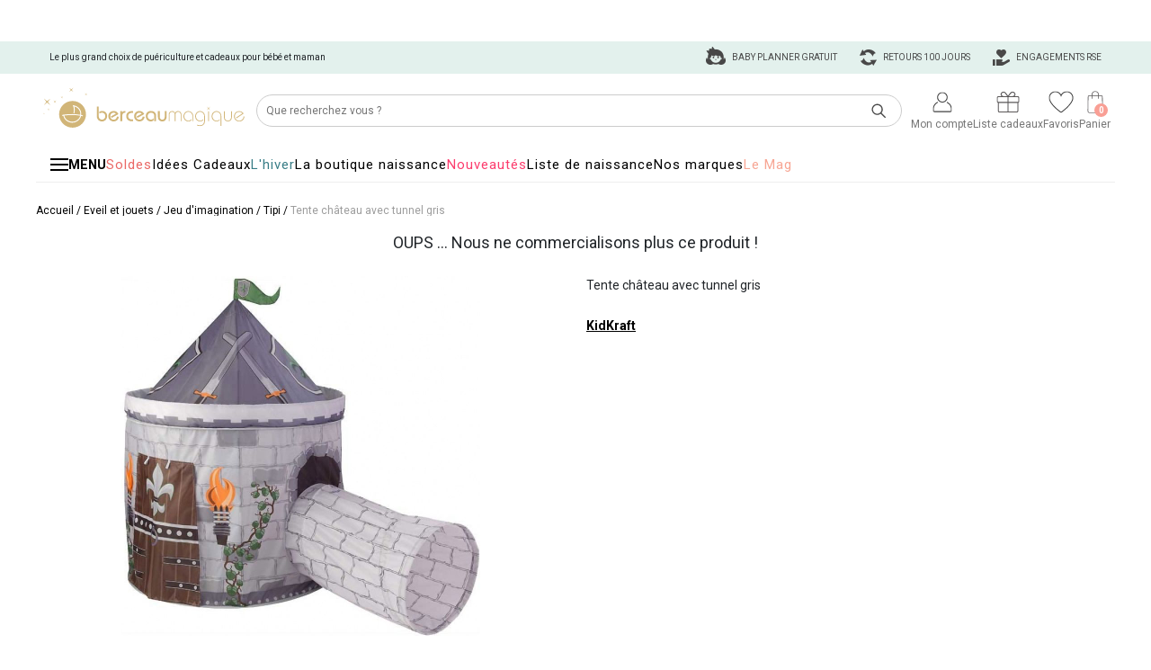

--- FILE ---
content_type: text/html; charset=UTF-8
request_url: https://www.berceaumagique.com/produit_kidkraft-tente-chateau-avec-tunnel-gris_80754.html
body_size: 26988
content:
<!doctype html>
<html lang="fr">
	<head>
		<title>Tente château avec tunnel gris - KidKraft - Berceau Magique</title>
		<meta name="Description" lang="FR" content="Tente château avec tunnel gris - KidKraft &NewLine;&Tab;Une tente ch&amp;acirc&semi;teau de la marque Kidkraft &eacute;quip&eacute;e d&apos;un long tunnel">
        <meta name="viewport" content="width=device-width, initial-scale=1" />

                    <link rel="canonical" href="https://www.berceaumagique.com/produit_kidkraft-tente-chateau-avec-tunnel-gris_80754.html" />
        
        <meta property="og:title" content="Tente château avec tunnel gris - KidKraft">
<meta property="og:description" content="Tente château avec tunnel gris - KidKraft &amp;NewLine;&amp;Tab;Une tente ch&amp;amp;acirc&amp;semi;teau de la marque Kidkraft &amp;eacute;quip&amp;eacute;e d&amp;apos;un long tunnel">
<meta property="og:url" content="https://www.berceaumagique.com/produit_kidkraft-tente-chateau-avec-tunnel-gris_80754.html">
<meta property="og:image" content="https://static.berceaumagique.com/photos/4c/c7/80754/1.jpg?20210609071530">
<meta property="og:type" content="product">
<meta property="product:price:amount" content="60.00">
<meta property="product:price:currency" content="€">
<meta name="twitter:card" content="summary_large_image">
<meta property="twitter:domain" content="berceaumagique.com">
<meta property="twitter:url" content="Tente château avec tunnel gris - KidKraft">
<meta property="twitter:description" content="Tente château avec tunnel gris - KidKraft &amp;NewLine;&amp;Tab;Une tente ch&amp;amp;acirc&amp;semi;teau de la marque Kidkraft &amp;eacute;quip&amp;eacute;e d&amp;apos;un long tunnel">
<meta property="twitter:image" content="https://static.berceaumagique.com/photos/4c/c7/80754/1.jpg?20210609071530">

        <link href="/css/bootstrap-5.3.3/css/bootstrap.min.css" rel="stylesheet" type="text/css" media="all" />

        <link rel="stylesheet" type="text/css" href="/css/fiche-produit/main.minified.css?20250162">

        <link rel="stylesheet" href="/js/slick/slick-1.8.1.css">
        <link rel="stylesheet" type="text/css" href="/js/slick/slick.css"/>
        <link rel="stylesheet" href="https://cdn.jsdelivr.net/npm/@alma/widgets@3.x.x/dist/widgets.min.css" />
        <link rel='stylesheet' type='text/css' href='//fonts.googleapis.com/css?family=Roboto:400,100,300,500,700%7CPoiret+One%7CCookie%7CPacifico'>


        <!-- Google Tag Manager -->
<script>(function(w,d,s,l,i){w[l]=w[l]||[];w[l].push({'gtm.start':
new Date().getTime(),event:'gtm.js'});var f=d.getElementsByTagName(s)[0],
j=d.createElement(s),dl=l!='dataLayer'?'&l='+l:'';j.async=true;j.src=
'https://www.googletagmanager.com/gtm.js?id='+i+dl;f.parentNode.insertBefore(j,f);
})(window,document,'script','dataLayer','GTM-TWVK9M');</script>
<!-- End Google Tag Manager -->
        <script type="application/ld+json">
            {
    "@context": "https://schema.org",
    "@type": "Product",
    "name": "Tente ch\u00e2teau avec tunnel gris",
    "description": "\r\n\tUne tente ch&acirc;teau de la marque Kidkraft \u00e9quip\u00e9e d'un long tunnel amovible pour s'inventer plein d'histoires.\r\n",
    "sku": "80754",
    "offers": {
        "@type": "Offer",
        "price": "60.00",
        "priceCurrency": "EUR",
        "availability": "https://schema.org/InStock",
        "url": "https://www.berceaumagique.com/produit_kidkraft-tente-chateau-avec-tunnel-gris_80754.html"
    },
    "image": "https://static.berceaumagique.com/photo/4c/c7/80754/50/1/tente-chateau-avec-tunnel-gris.jpg?20210609071530",
    "brand": {
        "@type": "Brand",
        "name": "KidKraft",
        "logo": "https://static.berceaumagique.com/images/marques/logo/kidkraft.jpg?1",
        "url": "https://www.berceaumagique.com/kidkraft.html"
    },
    "category": "Tipi",
    "color": "Cadeau enfant gris",
    "material": "Polyester",
    "dimensions": "133 x 133 x 102 cm",
    "modelNumber": "00215",
    "gtin13": "00215",
    "offerShippingDetails": [
        {
            "@type": "OfferShippingDetails",
            "shippingDestination": {
                "@type": "DefinedRegion",
                "name": "France",
                "addressCountry": "FR"
            },
            "shippingRate": {
                "@type": "MonetaryAmount",
                "value": "0.00",
                "currency": "EUR"
            },
            "shippingMethod": "https://schema.org/DeliveryModeDirect"
        },
        {
            "@type": "OfferShippingDetails",
            "shippingDestination": {
                "@type": "DefinedRegion",
                "name": "Allemagne",
                "addressCountry": "DE"
            },
            "shippingRate": {
                "@type": "MonetaryAmount",
                "value": "0.00",
                "currency": "EUR"
            },
            "shippingMethod": "https://schema.org/DeliveryModeDirect"
        },
        {
            "@type": "OfferShippingDetails",
            "shippingDestination": {
                "@type": "DefinedRegion",
                "name": "Belgique",
                "addressCountry": "BE"
            },
            "shippingRate": {
                "@type": "MonetaryAmount",
                "value": "0.00",
                "currency": "EUR"
            },
            "shippingMethod": "https://schema.org/DeliveryModeDirect"
        },
        {
            "@type": "OfferShippingDetails",
            "shippingDestination": {
                "@type": "DefinedRegion",
                "name": "Luxembourg",
                "addressCountry": "LU"
            },
            "shippingRate": {
                "@type": "MonetaryAmount",
                "value": "0.00",
                "currency": "EUR"
            },
            "shippingMethod": "https://schema.org/DeliveryModeDirect"
        },
        {
            "@type": "OfferShippingDetails",
            "shippingDestination": {
                "@type": "DefinedRegion",
                "name": "Pays-Bas",
                "addressCountry": "NL"
            },
            "shippingRate": {
                "@type": "MonetaryAmount",
                "value": "0.00",
                "currency": "EUR"
            },
            "shippingMethod": "https://schema.org/DeliveryModeDirect"
        },
        {
            "@type": "OfferShippingDetails",
            "shippingDestination": {
                "@type": "DefinedRegion",
                "name": "Suisse",
                "addressCountry": "CH"
            },
            "shippingRate": {
                "@type": "MonetaryAmount",
                "value": "0.00",
                "currency": "EUR"
            },
            "shippingMethod": "https://schema.org/DeliveryModeDirect"
        }
    ],
    "hasMerchantReturnPolicy": {
        "@type": "MerchantReturnPolicy",
        "applicableCountry": [
            "FR"
        ],
        "returnPolicyCategory": "https://schema.org/MerchantReturnFiniteReturnWindow",
        "merchantReturnDays": 100,
        "returnMethod": "https://schema.org/ReturnByMail",
        "returnFees": "https://schema.org/ReturnShippingFees"
    }
}        </script>


	</head>
	<body>
         <div id="site">
            <script>window.dataLayer.push({"event":"context","page_type":"product","referrer":"undefined","user_data":{"em":"undefined","ph":"undefined","fn":"undefined","ln":"undefined","db":"undefined","ge":"undefined","ct":"undefined","st":"undefined","zp":"undefined","country":"undefined","external_id":"undefined","status":0},"timestamp":1768689209});dataLayer.push({ ecommerce: null });window.dataLayer.push({"event":"view_item","ecommerce":{"currency":"EUR","value":60,"items":[{"item_id":"80754","item_name":"Tente château avec tunnel gris","price":60,"tva":10,"quantity":1,"discount":0,"index":0,"item_brand":"KidKraft","item_category":"Éveil et jouets","item_category2":"Jeu d'imagination","item_category3":"Tipi","item_category4":null,"item_category5":null,"nb_reviews":0,"average_rating":0,"have_review":0}]},"google_tag_params":{"ecomm_prodid":["80754"],"ecomm_pagetype":"product","ecomm_totalvalue":60},"ProductIds":["80754"]});</script>

<header id="header-content">
	<div class="fond"></div>
	<div id="full-header">
				<div id="header-container">
            <div id="header-reco"></div>
			<div>
				<div id="header-picto-container" class="header-picto-container">
					<div>
						<div class="item_title">
							Le plus grand choix de puériculture et
														cadeaux pour bébé et maman
													</div>
						<div class="item_services hidden-mobile">
							<a href="https://megara.fr/societe/#enjeux" target="_blank" title="Nos Engagements">
								<span class="sprite sp-header-engagement"></span>
                                Engagements RSE
							</a>
							<a href="/satisfait-ou-rembourse.html" title="Retours 100 jours">
								<span class="sprite sp-header-retours"></span>
								Retours 100 jours
							</a>
							<a href="/conseils-sur-mesure.html" title="Conseils sur-mesure">
								<span class="sprite sp-header-conseil-sur-mesure"></span>
                                Baby planner gratuit
							</a>
						</div>
					</div>
				</div>
                <div class="header-new">
    <div class="logo-icons-wrapper">
        <div class="logo">
            <a
                href="https://www.berceaumagique.com"
                id="header-logo"
                title="Cadeaux de naissance ou cadeaux de baptême, plus de 21921 produits pour trouver le cadeau idéal pour gâter bébé ou sa maman.">
                <img src="https://static.berceaumagique.com/images/pictos/header/berceau-magique.svg" alt="Berceau Magique Logo">
            </a>
        </div>
        <div class="search">
            <form class="search-form" name="recherche" method="get" action="/recherche_cadeau_bebe.php" style="width: 100%;">
    <input type="text" name="search" autocomplete="off"  id='searchbox' spellcheck="false" placeholder="Que recherchez vous ?" class="search-input">
    <button class="search-btn" onclick="if ($(this).parent().find('#searchbox').val()) $(this).parent().submit();"><img src="https://static.berceaumagique.com/images/pictos/header/recherche.svg" alt="Search"></button>
</form>
        </div>
        <div class="icons">
            <div id="bloc-compte">
                <a href="/compte/accueil.php" class="icon" id="icon_compte">
    <img src="https://static.berceaumagique.com/images/pictos/header/disconnected.svg" alt="Mon compte">
    <span class="title">Mon compte</span>
    </a>
<div id="tooltip-compte" class="tooltip-bm">
            <div>
            Déjà client ?
            <a class="button-bm pink" href="/login.php">Me connecter</a>
        </div>
        <div>
            Nouveau client ?
            <a class="button-bm pink" href="/login.php">Créer un compte</a>
        </div>
    </div>            </div>

            <a href="/liste-de-naissance.html" class="icon">
    <img src="https://static.berceaumagique.com/images/pictos/header/cadeaux-listes.svg" alt="mes liste cadeaux">
    <span class="title">Liste cadeaux</span>
</a>
            <a href="/compte/favoris.php" class="icon">
    <img src="https://static.berceaumagique.com/images/pictos/header/favoris.svg" alt="mes favoris">
    <span class="title">Favoris</span>
</a>
            <div id="bloc-panier">
                <a href="/commande_panier.php" class="icon">
    <img src="https://static.berceaumagique.com/images/pictos/header/panier.svg" alt="mon panier">
    <span class="title">Panier</span>
    <span class="badge"><span>0</span></span>
</a>

<div id="tooltip-panier" class="tooltip-bm empty"></div>
            </div>
        </div>
        <div class="menu-mobile">
            <div id="button-menu-mobile" data-id-rayon="" >
                <span class="bar"></span>
                <span class="bar"></span>
                <span class="bar"></span>
                <div>Menu</div>
            </div>
        </div>
    </div>
    <div id="browser-page-hits-new" class="browser-page-hits-new" style="display:none;">
    <div class="close-search"><img src="https://static.berceaumagique.com/images/header/search-close.svg" /></div>
    <div class="browser-page-hits-inner">
            <div id="searchResultLeft">
                <div class="search-cat display-mobile hidden-desktop">Nos resultat(s)</div>
                <div>
                    <div class="search-cat" >Rayon(s)</div>
                    <div class="search-result" id="prodCategorie"></div>
                </div>
                <div>
                    <div class="search-cat">Collection(s)</div>
                    <div class="search-result" id="prodCollection"></div>
                </div>
                <div>
                    <div class="search-cat">Motif(s)</div>
                    <div class="search-result" id="prodMotif"></div>
                </div>
                <div>
                    <div class="search-cat">Boutique(s)</div>
                    <div class="search-result" id="prodUnivers"></div>
                </div>
                <div>
                    <div class="search-cat">Licence(s)</div>
                    <div class="search-result" id="prodLicence"></div>
                </div>
                <div>
                    <div class="search-cat">Sélection(s)</div>
                    <div class="search-result" id="prodSelection"></div>
                </div>
                <div>
                    <div class="search-cat">Info(s)</div>
                    <div class="search-result" id="prodPages"></div>
                </div>
                <div>
                    <div class="search-cat display-mobile">Marque(s)</div>
                    <div class="search-logo-container"  id="prodSupplier"></div>
                </div>
            </div>
            <div id="searchResultRight">
                <div class="search-best-sellers">
                    <div class="search-cat display-mobile">Nos meilleures ventes <span class="search-products-hits"></span></div>
                    <div class="search-products-container"  id="prodProduct"></div>
                    <button class="search-view-all">Voir tous les produits</button>
                </div>
            </div>
        </div>
</div>
</div>			</div>
		</div>
	</div>

    <div id="nav-position">
    <div id="full-nav">
        <div id="menu-overlay" aria-hidden="true"></div>
        <header class="topbar">
            <nav class="top-links" aria-label="Liens rapides">
    <ul>
        <li>
            <button id="burger-btn" class="burger-button" aria-label="Ouvrir le menu" aria-controls="side-menu" aria-expanded="false">
                <span class="burger-icon" aria-hidden="true"></span>
                <span class="burger-label">MENU</span>
            </button>
        </li>
                                    <li>
                    <a href="https://www.berceaumagique.com/promotions.html" style="color:#ea6966;">Soldes
                    </a>

                </li>
                            <li>
                    <a href="https://www.berceaumagique.com/cadeaux-enfant.html" style="color:#000000;">Idées Cadeaux
                    </a>

                </li>
                            <li>
                    <a href="https://www.berceaumagique.com/hiver-de-bebe.html" style="color:#387D86;">L&#039;hiver
                    </a>

                </li>
                            <li>
                    <a href="https://www.berceaumagique.com/cadeau-naissance.html" style="color:#000000;">La boutique naissance
                    </a>

                </li>
                            <li>
                    <a href="https://www.berceaumagique.com/nouveautes.html" style="color:#fc3c6d;">Nouveautés
                    </a>

                </li>
                            <li>
                    <a href="https://www.berceaumagique.com/liste-de-naissance.html" style="color:#000000;">Liste de naissance
                    </a>

                </li>
                            <li>
                    <a href="https://www.berceaumagique.com/toutes-nos-marques.html" style="color:#000000;">Nos marques
                    </a>

                </li>
                            <li>
                    <a href="https://blog.berceaumagique.com/" style="color:#F7A694;">Le Mag
                    </a>

                </li>
                        </ul>
</nav>
        </header>
        <nav id="side-menu" aria-hidden="true" role="dialog" aria-label="Menu principal">
            <button id="close-btn" aria-label="Fermer le menu">
                <img src="https://static.berceaumagique.com/images/pictos/menu/croix.svg" alt=""/>
            </button>
            <ul>
                                    <li><strong>En ce moment</strong></li>
                                        <li>
                                                    <a href="https://www.berceaumagique.com/promotions.html" alt="Soldes" style="color:#000000;background-color:#FFFAD7;"
    
    
>
            <img src="https://www.berceaumagique.com/images/menu/picto/1767770813_promotions.svg" alt="Icone Soldes" class="menu-icon" />
        <span class="menu-text">Soldes </span>

            <img src="https://static.berceaumagique.com/images/pictos/menu/fleche_droite.svg" alt="" class="arrow " />
   </a>
                                            </li>
                                        <li>
                                                    <a href="https://www.berceaumagique.com/cadeau-naissance.html" alt="Naissance" style="color:#000000;background-color:#ffe8e9;"
    
    
>
            <img src="https://www.berceaumagique.com/images/menu/picto/1766757568_picto front (100 x 100 px).png" alt="Icone Naissance" class="menu-icon" />
        <span class="menu-text">Naissance </span>

            <img src="https://static.berceaumagique.com/images/pictos/menu/fleche_droite.svg" alt="" class="arrow " />
   </a>
                                            </li>
                                        <li>
                                                    <a href="/hiver-de-bebe.html" alt="La boutique hiver" style="background-color:#e3f1ed;"
    
    
>
            <img src="https://www.berceaumagique.com/images/menu/picto/1761298481_Picto Menu Burger 40x40px (5).svg" alt="Icone La boutique hiver" class="menu-icon" />
        <span class="menu-text">La boutique hiver </span>

            <img src="https://static.berceaumagique.com/images/pictos/menu/fleche_droite.svg" alt="" class="arrow " />
   </a>
                                            </li>
                                                                        <li><strong>Nos univers</strong></li>
                                            <li>
                            <a href="#" alt="Éveil et jouets" style=""
    data-submenu='submenu-459'
    
>
            <img src="https://static.berceaumagique.com/images/rayons/menu/picto/1762270177_Picto Menu Burger 40x40px (1).png" alt="Icone Éveil et jouets" class="menu-icon" />
        <span class="menu-text">Éveil et jouets </span>

            <img src="https://static.berceaumagique.com/images/pictos/menu/fleche_droite.svg" alt="" class="arrow " />
   </a>
                        </li>
                                            <li>
                            <a href="#" alt="Sommeil" style=""
    data-submenu='submenu-128'
    
>
            <img src="https://static.berceaumagique.com/images/rayons/menu/picto/1753105069_Gamme sommeil.svg" alt="Icone Sommeil" class="menu-icon" />
        <span class="menu-text">Sommeil </span>

            <img src="https://static.berceaumagique.com/images/pictos/menu/fleche_droite.svg" alt="" class="arrow " />
   </a>
                        </li>
                                            <li>
                            <a href="#" alt="Repas" style=""
    data-submenu='submenu-591'
    
>
            <img src="https://static.berceaumagique.com/images/rayons/menu/picto/1753105946_Gamme repas.svg" alt="Icone Repas" class="menu-icon" />
        <span class="menu-text">Repas </span>

            <img src="https://static.berceaumagique.com/images/pictos/menu/fleche_droite.svg" alt="" class="arrow " />
   </a>
                        </li>
                                            <li>
                            <a href="#" alt="Bain et soin" style=""
    data-submenu='submenu-777'
    
>
            <img src="https://static.berceaumagique.com/images/rayons/menu/picto/1753105798_Gamme bain et soin.svg" alt="Icone Bain et soin" class="menu-icon" />
        <span class="menu-text">Bain et soin </span>

            <img src="https://static.berceaumagique.com/images/pictos/menu/fleche_droite.svg" alt="" class="arrow " />
   </a>
                        </li>
                                            <li>
                            <a href="#" alt="Déco et mobilier" style=""
    data-submenu='submenu-196'
    
>
            <img src="https://static.berceaumagique.com/images/rayons/menu/picto/1753105324_Gamme deco mobilier.svg" alt="Icone Déco et mobilier" class="menu-icon" />
        <span class="menu-text">Déco et mobilier </span>

            <img src="https://static.berceaumagique.com/images/pictos/menu/fleche_droite.svg" alt="" class="arrow " />
   </a>
                        </li>
                                            <li>
                            <a href="#" alt="Poussette" style=""
    data-submenu='submenu-633'
    
>
            <img src="https://static.berceaumagique.com/images/rayons/menu/picto/1760375550_poussette.svg" alt="Icone Poussette" class="menu-icon" />
        <span class="menu-text">Poussette </span>

            <img src="https://static.berceaumagique.com/images/pictos/menu/fleche_droite.svg" alt="" class="arrow " />
   </a>
                        </li>
                                            <li>
                            <a href="#" alt="Siège auto" style=""
    data-submenu='submenu-2196'
    
>
            <img src="https://static.berceaumagique.com/images/rayons/menu/picto/1761561999_picto-cosy-groupe-1-2-3.png" alt="Icone Siège auto" class="menu-icon" />
        <span class="menu-text">Siège auto </span>

            <img src="https://static.berceaumagique.com/images/pictos/menu/fleche_droite.svg" alt="" class="arrow " />
   </a>
                        </li>
                                            <li>
                            <a href="#" alt="Portage" style=""
    data-submenu='submenu-2193'
    
>
            <img src="https://static.berceaumagique.com/images/rayons/menu/picto/1753106169_portage.svg" alt="Icone Portage" class="menu-icon" />
        <span class="menu-text">Portage </span>

            <img src="https://static.berceaumagique.com/images/pictos/menu/fleche_droite.svg" alt="" class="arrow " />
   </a>
                        </li>
                                            <li>
                            <a href="#" alt="Bagagerie" style=""
    data-submenu='submenu-2200'
    
>
            <img src="https://static.berceaumagique.com/images/rayons/menu/picto/1753106154_bagagerie.svg" alt="Icone Bagagerie" class="menu-icon" />
        <span class="menu-text">Bagagerie </span>

            <img src="https://static.berceaumagique.com/images/pictos/menu/fleche_droite.svg" alt="" class="arrow " />
   </a>
                        </li>
                                            <li>
                            <a href="#" alt="Vêtements" style=""
    data-submenu='submenu-671'
    
>
            <img src="https://static.berceaumagique.com/images/rayons/menu/picto/1761563308_Picto Menu Burger 40x40px (1).png" alt="Icone Vêtements" class="menu-icon" />
        <span class="menu-text">Vêtements </span>

            <img src="https://static.berceaumagique.com/images/pictos/menu/fleche_droite.svg" alt="" class="arrow " />
   </a>
                        </li>
                                            <li>
                            <a href="#" alt="Maternité" style=""
    data-submenu='submenu-3619'
    
>
            <img src="https://static.berceaumagique.com/images/rayons/menu/picto/1753104768_Gamme maternite.svg" alt="Icone Maternité" class="menu-icon" />
        <span class="menu-text">Maternité </span>

            <img src="https://static.berceaumagique.com/images/pictos/menu/fleche_droite.svg" alt="" class="arrow " />
   </a>
                        </li>
                                            <li>
                            <a href="#" alt="Fêtes et célébrations" style=""
    data-submenu='submenu-1405'
    
>
            <img src="https://static.berceaumagique.com/images/rayons/menu/picto/1767611709_Gamme evenements.png" alt="Icone Fêtes et célébrations" class="menu-icon" />
        <span class="menu-text">Fêtes et célébrations </span>

            <img src="https://static.berceaumagique.com/images/pictos/menu/fleche_droite.svg" alt="" class="arrow " />
   </a>
                        </li>
                                            <li>
                            <a href="#" alt="Bijoux et orfèvrerie" style=""
    data-submenu='submenu-3'
    
>
            <img src="https://static.berceaumagique.com/images/rayons/menu/picto/1753104102_Gamme bijoux.svg" alt="Icone Bijoux et orfèvrerie" class="menu-icon" />
        <span class="menu-text">Bijoux et orfèvrerie </span>

            <img src="https://static.berceaumagique.com/images/pictos/menu/fleche_droite.svg" alt="" class="arrow " />
   </a>
                        </li>
                                                                        <li><strong>Nos services</strong></li>
                                            <li>
                                                            <a href="https://www.berceaumagique.com/offres-speciales.html" alt="Bons plans" style="color:#000000;"
    
    
>
            <img src="https://www.berceaumagique.com/images/menu/picto/1752594984_Bons plans.svg" alt="Icone Bons plans" class="menu-icon" />
        <span class="menu-text">Bons plans </span>

            <img src="https://static.berceaumagique.com/images/pictos/menu/fleche_droite.svg" alt="" class="arrow " />
   </a>
                                                    </li>
                                            <li>
                                                            <a href="https://simplebooklet.com/cataloguenaissance2025" alt="Catalogue de naissance" style="color:#000000;"
    
    
>
            <img src="https://www.berceaumagique.com/images/menu/picto/1760685642_Picto Menu Burger 40x40px.svg" alt="Icone Catalogue de naissance" class="menu-icon" />
        <span class="menu-text">Catalogue de naissance </span>

            <img src="https://static.berceaumagique.com/images/pictos/menu/fleche_droite.svg" alt="" class="arrow " />
   </a>
                                                    </li>
                                            <li>
                                                            <a href="https://www.berceaumagique.com/liste-de-naissance.html" alt="Liste de naissance" style="color:#000000;"
    
    
>
            <img src="https://www.berceaumagique.com/images/menu/picto/1753370794_liste naissance.svg" alt="Icone Liste de naissance" class="menu-icon" />
        <span class="menu-text">Liste de naissance </span>

            <img src="https://static.berceaumagique.com/images/pictos/menu/fleche_droite.svg" alt="" class="arrow " />
   </a>
                                                    </li>
                                            <li>
                                                            <a href="https://www.berceaumagique.com/cheques-cadeaux.html" alt="Cartes cadeaux" style="color:#000000;"
    
    
>
            <img src="https://www.berceaumagique.com/images/menu/picto/1753370808_Cartes cadeaux.svg" alt="Icone Cartes cadeaux" class="menu-icon" />
        <span class="menu-text">Cartes cadeaux </span>

            <img src="https://static.berceaumagique.com/images/pictos/menu/fleche_droite.svg" alt="" class="arrow " />
   </a>
                                                    </li>
                                            <li>
                                                            <a href="https://www.berceaumagique.com/vente-aux-professionnels.html" alt="Vente aux professionnels" style="color:#000000;"
    
    
>
            <img src="https://www.berceaumagique.com/images/menu/picto/1753266239_professionnels.svg" alt="Icone Vente aux professionnels" class="menu-icon" />
        <span class="menu-text">Vente aux professionnels </span>

            <img src="https://static.berceaumagique.com/images/pictos/menu/fleche_droite.svg" alt="" class="arrow " />
   </a>
                                                    </li>
                                            <li>
                                                            <a href="https://www.berceaumagique.com/guide-cadeaux.html" alt="Guide cadeaux" style="color:#000000;"
    
    
>
            <img src="https://www.berceaumagique.com/images/menu/picto/1753370822_guide cadeaux.svg" alt="Icone Guide cadeaux" class="menu-icon" />
        <span class="menu-text">Guide cadeaux </span>

            <img src="https://static.berceaumagique.com/images/pictos/menu/fleche_droite.svg" alt="" class="arrow " />
   </a>
                                                    </li>
                                            <li>
                                                            <a href="https://www.berceaumagique.com/toutes-nos-marques.html" alt="Nos marques" style="color:#000000;"
    
    
>
            <img src="https://www.berceaumagique.com/images/menu/picto/1752595031_Marques.svg" alt="Icone Nos marques" class="menu-icon" />
        <span class="menu-text">Nos marques </span>

            <img src="https://static.berceaumagique.com/images/pictos/menu/fleche_droite.svg" alt="" class="arrow " />
   </a>
                                                    </li>
                                            <li>
                                                            <a href="https://www.berceaumagique.com/abonnement_newsletter.php" alt="Newsletter" style="color:#000000;"
    
    
>
            <img src="https://www.berceaumagique.com/images/menu/picto/1753772608_newsletter.svg" alt="Icone Newsletter" class="menu-icon" />
        <span class="menu-text">Newsletter </span>

            <img src="https://static.berceaumagique.com/images/pictos/menu/fleche_droite.svg" alt="" class="arrow " />
   </a>
                                                    </li>
                                            <li>
                                                            <a href="https://blog.berceaumagique.com/" alt="Le Mag" style="color:#F7A694;"
    
    
>
            <img src="https://www.berceaumagique.com/images/menu/picto/1752595228_blog.svg" alt="Icone Le Mag" class="menu-icon" />
        <span class="menu-text">Le Mag </span>

            <img src="https://static.berceaumagique.com/images/pictos/menu/fleche_droite.svg" alt="" class="arrow " />
   </a>
                                                    </li>
                                                </ul>
        </nav>
                                                        <nav id="submenu-459" class="submenu" aria-hidden="true">
    <div class="submenu-header">
        <button id="submenu-back" aria-label="Retour" class="submenu-back"><img src="https://static.berceaumagique.com/images/pictos/menu/fleche_retour.svg" alt=""/></button>
        <h2 class="submenu-title">Éveil et jouets</h2>
        <button id="submenu-close" aria-label="Fermer le menu des sous-catégories" class="submenu-close">
            <img src="https://static.berceaumagique.com/images/pictos/menu/croix.svg" alt=""/>
        </button>
    </div>
            <div class="submenu-image">
            <img src="https://static.berceaumagique.com/images/rayons/menu/banniere/1767611288_eveil-jouet.jpg" alt="image entete Éveil et jouets" class="menu-icon" />
            <a class="btn-gamme" href="https://www.berceaumagique.com/jouets-bebe.html">Voir tout</a>
        </div>
    
    <ul class="submenu-list">
        <li><strong>Nos rayons</strong></li>
                                    <li class="has-collapse">
                    <a href="#" alt="Équipement d&#039;éveil" style=""
    
    class="collapse-toggle" aria-expanded="false"
>
            <img src="https://static.berceaumagique.com/images/rayons/menu/picto/1753094175_equipement_eveil.svg" alt="Icone Équipement d&#039;éveil" class="menu-icon" />
        <span class="menu-text">Équipement d'éveil </span>

            <img src="https://static.berceaumagique.com/images/pictos/menu/fleche_droite.svg" alt="" class="collapse-arrow " />
   </a>

                    <ul class="collapse-content" hidden="hidden">
            <li>
                            <a href="https://www.berceaumagique.com/transat-bebe.html" alt="Transat" style=""
    
    
>
        <span class="menu-text">Transat </span>

    </a>
                    </li>
            <li>
                            <a href="https://www.berceaumagique.com/accessoires-transat-bebe.html" alt="Accessoires transat" style=""
    
    
>
        <span class="menu-text">Accessoires transat </span>

    </a>
                    </li>
            <li>
                            <a href="https://www.berceaumagique.com/tapis-d-eveil.html" alt="Tapis d&#039;éveil" style=""
    
    
>
        <span class="menu-text">Tapis d'éveil </span>

    </a>
                    </li>
            <li>
                            <a href="https://www.berceaumagique.com/tapis-de-jeu-bebe.html" alt="Tapis de jeu" style=""
    
    
>
        <span class="menu-text">Tapis de jeu </span>

    </a>
                    </li>
            <li>
                            <a href="https://www.berceaumagique.com/arche-de-jeux.html" alt="Arche de jeux" style=""
    
    
>
        <span class="menu-text">Arche de jeux </span>

    </a>
                    </li>
            <li>
                            <a href="https://www.berceaumagique.com/jouets-pour-arche.html" alt="Jouets pour arche" style=""
    
    
>
        <span class="menu-text">Jouets pour arche </span>

    </a>
                    </li>
            <li>
                            <a href="https://www.berceaumagique.com/balancelle-bebe.html" alt="Balancelle" style=""
    
    
>
        <span class="menu-text">Balancelle </span>

    </a>
                    </li>
            <li>
                            <a href="https://www.berceaumagique.com/parc-bebe.html" alt="Parc bébé" style=""
    
    
>
        <span class="menu-text">Parc bébé </span>

    </a>
                    </li>
            <li>
                            <a href="https://www.berceaumagique.com/accessoire-parc-bebe.html" alt="Accessoires pour parc bébé" style=""
    
    
>
        <span class="menu-text">Accessoires pour parc bébé </span>

    </a>
                    </li>
         <li>
                      <a href="https://www.berceaumagique.com/eveil-bebe.html" alt="&lt;b&gt;Voir tous les produits&lt;/b&gt;" style=""
    
    
>
        <span class="menu-text"><b>Voir tous les produits</b> </span>

            <img src="https://static.berceaumagique.com/images/pictos/menu/fleche_droite.svg" alt="" class="arrow " />
   </a>
             </li>
</ul>
                </li>
                                                <li class="has-collapse">
                    <a href="#" alt="Doudou" style=""
    
    class="collapse-toggle" aria-expanded="false"
>
            <img src="https://static.berceaumagique.com/images/rayons/menu/picto/1758625600_1.svg" alt="Icone Doudou" class="menu-icon" />
        <span class="menu-text">Doudou </span>

            <img src="https://static.berceaumagique.com/images/pictos/menu/fleche_droite.svg" alt="" class="collapse-arrow " />
   </a>

                    <ul class="collapse-content" hidden="hidden">
            <li>
                            <a href="https://www.berceaumagique.com/doudou-plat.html" alt="Doudou plat" style=""
    
    
>
        <span class="menu-text">Doudou plat </span>

    </a>
                    </li>
            <li>
                            <a href="https://www.berceaumagique.com/doudou-attache-sucette.html" alt="Doudou attache sucette" style=""
    
    
>
        <span class="menu-text">Doudou attache sucette </span>

    </a>
                    </li>
            <li>
                            <a href="https://www.berceaumagique.com/doudou-marionnette.html" alt="Doudou marionnette" style=""
    
    
>
        <span class="menu-text">Doudou marionnette </span>

    </a>
                    </li>
         <li>
                      <a href="https://www.berceaumagique.com/doudou-bebe.html" alt="&lt;b&gt;Voir tous les produits&lt;/b&gt;" style=""
    
    
>
        <span class="menu-text"><b>Voir tous les produits</b> </span>

            <img src="https://static.berceaumagique.com/images/pictos/menu/fleche_droite.svg" alt="" class="arrow " />
   </a>
             </li>
</ul>
                </li>
                                                <li class="has-collapse">
                    <a href="#" alt="Peluche" style=""
    
    class="collapse-toggle" aria-expanded="false"
>
            <img src="https://static.berceaumagique.com/images/rayons/menu/picto/1758625613_2.svg" alt="Icone Peluche" class="menu-icon" />
        <span class="menu-text">Peluche </span>

            <img src="https://static.berceaumagique.com/images/pictos/menu/fleche_droite.svg" alt="" class="collapse-arrow " />
   </a>

                    <ul class="collapse-content" hidden="hidden">
            <li>
                            <a href="https://www.berceaumagique.com/petite-peluche.html" alt="Petite peluche (&lt; 20 cm)" style=""
    
    
>
        <span class="menu-text">Petite peluche (< 20 cm) </span>

    </a>
                    </li>
            <li>
                            <a href="https://www.berceaumagique.com/peluche-moyenne.html" alt="Peluche moyenne (20-59 cm)" style=""
    
    
>
        <span class="menu-text">Peluche moyenne (20-59 cm) </span>

    </a>
                    </li>
            <li>
                            <a href="https://www.berceaumagique.com/grande-peluche.html" alt="Grande peluche (60 cm et +)" style=""
    
    
>
        <span class="menu-text">Grande peluche (60 cm et +) </span>

    </a>
                    </li>
            <li>
                            <a href="https://www.berceaumagique.com/peluche-activite-bebe.html" alt="Peluche d&#039;activités" style=""
    
    
>
        <span class="menu-text">Peluche d'activités </span>

    </a>
                    </li>
         <li>
                      <a href="https://www.berceaumagique.com/peluche-bebe.html" alt="&lt;b&gt;Voir tous les produits&lt;/b&gt;" style=""
    
    
>
        <span class="menu-text"><b>Voir tous les produits</b> </span>

            <img src="https://static.berceaumagique.com/images/pictos/menu/fleche_droite.svg" alt="" class="arrow " />
   </a>
             </li>
</ul>
                </li>
                                                <li class="has-collapse">
                    <a href="#" alt="Jouet d&#039;éveil" style=""
    
    class="collapse-toggle" aria-expanded="false"
>
            <img src="https://static.berceaumagique.com/images/rayons/menu/picto/1753100560_jouet 0-2ans.svg" alt="Icone Jouet d&#039;éveil" class="menu-icon" />
        <span class="menu-text">Jouet d'éveil </span>

            <img src="https://static.berceaumagique.com/images/pictos/menu/fleche_droite.svg" alt="" class="collapse-arrow " />
   </a>

                    <ul class="collapse-content" hidden="hidden">
            <li>
                            <a href="https://www.berceaumagique.com/hochet-bebe.html" alt="Hochet" style=""
    
    
>
        <span class="menu-text">Hochet </span>

    </a>
                    </li>
            <li>
                            <a href="https://www.berceaumagique.com/jouet-anneau-de-dentition.html" alt="Jouet / anneau de dentition" style=""
    
    
>
        <span class="menu-text">Jouet / anneau de dentition </span>

    </a>
                    </li>
            <li>
                            <a href="https://www.berceaumagique.com/balle-cube-d-activites-bebe.html" alt="Balle / cube d&#039;activités" style=""
    
    
>
        <span class="menu-text">Balle / cube d'activités </span>

    </a>
                    </li>
            <li>
                            <a href="https://www.berceaumagique.com/jouet-activites-bebe.html" alt="Jouet d&#039;activités" style=""
    
    
>
        <span class="menu-text">Jouet d'activités </span>

    </a>
                    </li>
            <li>
                            <a href="https://www.berceaumagique.com/jouet-a-suspendre-bebe.html" alt="Jouet d&#039;activités à suspendre" style=""
    
    
>
        <span class="menu-text">Jouet d'activités à suspendre </span>

    </a>
                    </li>
            <li>
                            <a href="https://www.berceaumagique.com/centre-d-activites-bebe.html" alt="Centre d&#039;activités" style=""
    
    
>
        <span class="menu-text">Centre d'activités </span>

    </a>
                    </li>
            <li>
                            <a href="https://www.berceaumagique.com/eveil-musical-bebe.html" alt="Eveil musical" style=""
    
    
>
        <span class="menu-text">Eveil musical </span>

    </a>
                    </li>
            <li>
                            <a href="https://www.berceaumagique.com/tapis-deau.html" alt="Tapis d&#039;eau" style=""
    
    
>
        <span class="menu-text">Tapis d'eau </span>

    </a>
                    </li>
            <li>
                            <a href="https://www.berceaumagique.com/livre-bebe-tissu.html" alt="Livre bébé en tissu" style=""
    
    
>
        <span class="menu-text">Livre bébé en tissu </span>

    </a>
                    </li>
            <li>
                            <a href="https://www.berceaumagique.com/album-photo-tissu.html" alt="Album photo tissu" style=""
    
    
>
        <span class="menu-text">Album photo tissu </span>

    </a>
                    </li>
         <li>
                      <a href="https://www.berceaumagique.com/jouet-eveil-bebe.html" alt="&lt;b&gt;Voir tous les produits&lt;/b&gt;" style=""
    
    
>
        <span class="menu-text"><b>Voir tous les produits</b> </span>

            <img src="https://static.berceaumagique.com/images/pictos/menu/fleche_droite.svg" alt="" class="arrow " />
   </a>
             </li>
</ul>
                </li>
                                                <li class="has-collapse">
                    <a href="#" alt="Jouet de bain" style=""
    
    class="collapse-toggle" aria-expanded="false"
>
            <img src="https://static.berceaumagique.com/images/rayons/menu/picto/1763549959_picto-jouet-bain.png" alt="Icone Jouet de bain" class="menu-icon" />
        <span class="menu-text">Jouet de bain </span>

            <img src="https://static.berceaumagique.com/images/pictos/menu/fleche_droite.svg" alt="" class="collapse-arrow " />
   </a>

                    <ul class="collapse-content" hidden="hidden">
            <li>
                            <a href="https://www.berceaumagique.com/coffret-jouet-bain-bebe.html" alt="Coffret jouets de bain" style=""
    
    
>
        <span class="menu-text">Coffret jouets de bain </span>

    </a>
                    </li>
            <li>
                            <a href="https://www.berceaumagique.com/Jeu-activites-circuit-de-bain-bebe.html" alt="Jeu d’activités et circuit de bain" style=""
    
    
>
        <span class="menu-text">Jeu d’activités et circuit de bain </span>

    </a>
                    </li>
            <li>
                            <a href="https://www.berceaumagique.com/bateau-bain-bebe.html" alt="Bateau et véhicule flottant" style=""
    
    
>
        <span class="menu-text">Bateau et véhicule flottant </span>

    </a>
                    </li>
            <li>
                            <a href="https://www.berceaumagique.com/jouet-bain-sensoriel-lumineux.html" alt="Jouet de bain sensoriel et lumineux" style=""
    
    
>
        <span class="menu-text">Jouet de bain sensoriel et lumineux </span>

    </a>
                    </li>
            <li>
                            <a href="https://www.berceaumagique.com/jeu-de-peche-bain-bebe.html" alt="Jeu de pêche de bain" style=""
    
    
>
        <span class="menu-text">Jeu de pêche de bain </span>

    </a>
                    </li>
            <li>
                            <a href="https://www.berceaumagique.com/puzzle-bain-bebe.html" alt="Puzzle et sticker de bain" style=""
    
    
>
        <span class="menu-text">Puzzle et sticker de bain </span>

    </a>
                    </li>
            <li>
                            <a href="https://www.berceaumagique.com/livre-bain-bebe.html" alt="Livre de bain" style=""
    
    
>
        <span class="menu-text">Livre de bain </span>

    </a>
                    </li>
            <li>
                            <a href="https://www.berceaumagique.com/aspergeur-bain-bebe.html" alt="Aspergeur de bain" style=""
    
    
>
        <span class="menu-text">Aspergeur de bain </span>

    </a>
                    </li>
            <li>
                            <a href="https://www.berceaumagique.com/filet-rangement-jouet-bain.html" alt="Filet de rangement jouets de bain" style=""
    
    
>
        <span class="menu-text">Filet de rangement jouets de bain </span>

    </a>
                    </li>
         <li>
                      <a href="https://www.berceaumagique.com/jouet-de-bain.html" alt="&lt;b&gt;Voir tous les produits&lt;/b&gt;" style=""
    
    
>
        <span class="menu-text"><b>Voir tous les produits</b> </span>

            <img src="https://static.berceaumagique.com/images/pictos/menu/fleche_droite.svg" alt="" class="arrow " />
   </a>
             </li>
</ul>
                </li>
                                                <li class="has-collapse">
                    <a href="#" alt="Jouet de manipulation" style=""
    
    class="collapse-toggle" aria-expanded="false"
>
            <img src="https://static.berceaumagique.com/images/rayons/menu/picto/1758625628_3.svg" alt="Icone Jouet de manipulation" class="menu-icon" />
        <span class="menu-text">Jouet de manipulation </span>

            <img src="https://static.berceaumagique.com/images/pictos/menu/fleche_droite.svg" alt="" class="collapse-arrow " />
   </a>

                    <ul class="collapse-content" hidden="hidden">
            <li>
                            <a href="https://www.berceaumagique.com/bouteille-sensorielle.html" alt="Bouteille sensorielle" style=""
    
    
>
        <span class="menu-text">Bouteille sensorielle </span>

    </a>
                    </li>
            <li>
                            <a href="https://www.berceaumagique.com/jouet-a-empiler.html" alt="Jouet à empiler" style=""
    
    
>
        <span class="menu-text">Jouet à empiler </span>

    </a>
                    </li>
            <li>
                            <a href="https://www.berceaumagique.com/jouet-a-encastrer.html" alt="Jouet à encastrer" style=""
    
    
>
        <span class="menu-text">Jouet à encastrer </span>

    </a>
                    </li>
            <li>
                            <a href="https://www.berceaumagique.com/jeu-motricite-fine.html" alt="Jeu de motricité fine" style=""
    
    
>
        <span class="menu-text">Jeu de motricité fine </span>

    </a>
                    </li>
            <li>
                            <a href="https://www.berceaumagique.com/balle-souple-bebe.html" alt="Balle souple" style=""
    
    
>
        <span class="menu-text">Balle souple </span>

    </a>
                    </li>
            <li>
                            <a href="https://www.berceaumagique.com/boulier-jouet-eveil-enfant.html" alt="Boulier" style=""
    
    
>
        <span class="menu-text">Boulier </span>

    </a>
                    </li>
            <li>
                            <a href="https://www.berceaumagique.com/culbuto.html" alt="Culbuto" style=""
    
    
>
        <span class="menu-text">Culbuto </span>

    </a>
                    </li>
            <li>
                            <a href="https://www.berceaumagique.com/toupie-enfant.html" alt="Toupie" style=""
    
    
>
        <span class="menu-text">Toupie </span>

    </a>
                    </li>
         <li>
                      <a href="https://www.berceaumagique.com/jouet-de-manipulation.html" alt="&lt;b&gt;Voir tous les produits&lt;/b&gt;" style=""
    
    
>
        <span class="menu-text"><b>Voir tous les produits</b> </span>

            <img src="https://static.berceaumagique.com/images/pictos/menu/fleche_droite.svg" alt="" class="arrow " />
   </a>
             </li>
</ul>
                </li>
                                                <li class="has-collapse">
                    <a href="#" alt="Jeu de motricité" style=""
    
    class="collapse-toggle" aria-expanded="false"
>
            <img src="https://static.berceaumagique.com/images/rayons/menu/picto/1758710775_3.svg" alt="Icone Jeu de motricité" class="menu-icon" />
        <span class="menu-text">Jeu de motricité </span>

            <img src="https://static.berceaumagique.com/images/pictos/menu/fleche_droite.svg" alt="" class="collapse-arrow " />
   </a>

                    <ul class="collapse-content" hidden="hidden">
            <li>
                            <a href="https://www.berceaumagique.com/porteur.html" alt="Porteur" style=""
    
    
>
        <span class="menu-text">Porteur </span>

    </a>
                    </li>
            <li>
                            <a href="https://www.berceaumagique.com/chariot-de-marche.html" alt="Chariot de marche" style=""
    
    
>
        <span class="menu-text">Chariot de marche </span>

    </a>
                    </li>
            <li>
                            <a href="https://www.berceaumagique.com/parcours-de-motricite.html" alt="Parcours de motricité" style=""
    
    
>
        <span class="menu-text">Parcours de motricité </span>

    </a>
                    </li>
            <li>
                            <a href="https://www.berceaumagique.com/jouet-a-bascule.html" alt="Jouet à bascule" style=""
    
    
>
        <span class="menu-text">Jouet à bascule </span>

    </a>
                    </li>
            <li>
                            <a href="https://www.berceaumagique.com/jouet-a-tirer-pousser.html" alt="Jouet à tirer / pousser" style=""
    
    
>
        <span class="menu-text">Jouet à tirer / pousser </span>

    </a>
                    </li>
            <li>
                            <a href="https://www.berceaumagique.com/jeu-d-adresse.html" alt="Jeu d&#039;adresse" style=""
    
    
>
        <span class="menu-text">Jeu d'adresse </span>

    </a>
                    </li>
            <li>
                            <a href="https://www.berceaumagique.com/ballon-sauteur.html" alt="Ballon sauteur" style=""
    
    
>
        <span class="menu-text">Ballon sauteur </span>

    </a>
                    </li>
            <li>
                            <a href="https://www.berceaumagique.com/piscine-balles-bebe.html" alt="Piscine à balles" style=""
    
    
>
        <span class="menu-text">Piscine à balles </span>

    </a>
                    </li>
         <li>
                      <a href="https://www.berceaumagique.com/jeu-motricite-enfant.html" alt="&lt;b&gt;Voir tous les produits&lt;/b&gt;" style=""
    
    
>
        <span class="menu-text"><b>Voir tous les produits</b> </span>

            <img src="https://static.berceaumagique.com/images/pictos/menu/fleche_droite.svg" alt="" class="arrow " />
   </a>
             </li>
</ul>
                </li>
                                                <li class="has-collapse">
                    <a href="#" alt="Jeu d&#039;imagination" style=""
    
    class="collapse-toggle" aria-expanded="false"
>
            <img src="https://static.berceaumagique.com/images/rayons/menu/picto/1760087002_imagination.svg" alt="Icone Jeu d&#039;imagination" class="menu-icon" />
        <span class="menu-text">Jeu d'imagination </span>

            <img src="https://static.berceaumagique.com/images/pictos/menu/fleche_droite.svg" alt="" class="collapse-arrow " />
   </a>

                    <ul class="collapse-content" hidden="hidden">
            <li>
                            <a href="https://www.berceaumagique.com/deguisement-enfant.html" alt="Déguisement enfant" style=""
    
    
>
        <span class="menu-text">Déguisement enfant </span>

    </a>
                    </li>
            <li>
                            <a href="https://www.berceaumagique.com/accessoires-deguisement.html" alt="Accessoires de déguisement" style=""
    
    
>
        <span class="menu-text">Accessoires de déguisement </span>

    </a>
                    </li>
            <li>
                            <a href="https://www.berceaumagique.com/maquillage-enfant.html" alt="Maquillage" style=""
    
    
>
        <span class="menu-text">Maquillage </span>

    </a>
                    </li>
            <li>
                            <a href="https://www.berceaumagique.com/appareil-photo-enfant.html" alt="Appareil photo enfant" style=""
    
    
>
        <span class="menu-text">Appareil photo enfant </span>

    </a>
                    </li>
            <li>
                            <a href="https://www.berceaumagique.com/talkie-walkie.html" alt="Talkie-Walkie" style=""
    
    
>
        <span class="menu-text">Talkie-Walkie </span>

    </a>
                    </li>
            <li>
                            <a href="https://www.berceaumagique.com/micro-karaoke-enfant.html" alt="Micro karaoké" style=""
    
    
>
        <span class="menu-text">Micro karaoké </span>

    </a>
                    </li>
            <li>
                            <a href="https://www.berceaumagique.com/maison-de-poupee.html" alt="Maison de poupée et univers de jeu" style=""
    
    
>
        <span class="menu-text">Maison de poupée et univers de jeu </span>

    </a>
                    </li>
            <li>
                            <a href="https://www.berceaumagique.com/figurine-jeu-enfant.html" alt="Figurines de jeu" style=""
    
    
>
        <span class="menu-text">Figurines de jeu </span>

    </a>
                    </li>
            <li>
                            <a href="https://www.berceaumagique.com/accessoires-miniatures-maison-poupee-jeu-enfant.html" alt="Accessoires pour univers de jeu" style=""
    
    
>
        <span class="menu-text">Accessoires pour univers de jeu </span>

    </a>
                    </li>
            <li>
                            <a href="https://www.berceaumagique.com/voiture-train-circuit-enfant.html" alt="Petites voitures, véhicules et circuits" style=""
    
    
>
        <span class="menu-text">Petites voitures, véhicules et circuits </span>

    </a>
                    </li>
            <li>
                            <a href="https://www.berceaumagique.com/jeu-de-construction-enfant.html" alt="Jeu de construction" style=""
    
    
>
        <span class="menu-text">Jeu de construction </span>

    </a>
                    </li>
            <li>
                            <a href="https://www.berceaumagique.com/lampe-a-histoire.html" alt="Lampe à histoires" style=""
    
    
>
        <span class="menu-text">Lampe à histoires </span>

    </a>
                    </li>
            <li>
                            <a href="https://www.berceaumagique.com/marionnettes-et-theatre-enfant.html" alt="Marionnettes et théâtre" style=""
    
    
>
        <span class="menu-text">Marionnettes et théâtre </span>

    </a>
                    </li>
            <li>
                            <a href="https://www.berceaumagique.com/tente-de-jeu.html" alt="Tente de jeu" style=""
    
    
>
        <span class="menu-text">Tente de jeu </span>

    </a>
                    </li>
            <li>
                            <a href="https://www.berceaumagique.com/cabane-enfant-interieur.html" alt="Cabane intérieur" style=""
    
    
>
        <span class="menu-text">Cabane intérieur </span>

    </a>
                    </li>
            <li>
                            <a href="https://www.berceaumagique.com/tipi-enfant.html" alt="Tipi" style=""
    
    
>
        <span class="menu-text">Tipi </span>

    </a>
                    </li>
         <li>
                      <a href="https://www.berceaumagique.com/jeu-imagination-enfant.html" alt="&lt;b&gt;Voir tous les produits&lt;/b&gt;" style=""
    
    
>
        <span class="menu-text"><b>Voir tous les produits</b> </span>

            <img src="https://static.berceaumagique.com/images/pictos/menu/fleche_droite.svg" alt="" class="arrow " />
   </a>
             </li>
</ul>
                </li>
                                                <li class="has-collapse">
                    <a href="#" alt="Jeu d&#039;imitation" style=""
    
    class="collapse-toggle" aria-expanded="false"
>
            <img src="https://static.berceaumagique.com/images/rayons/menu/picto/1758625656_5.svg" alt="Icone Jeu d&#039;imitation" class="menu-icon" />
        <span class="menu-text">Jeu d'imitation </span>

            <img src="https://static.berceaumagique.com/images/pictos/menu/fleche_droite.svg" alt="" class="collapse-arrow " />
   </a>

                    <ul class="collapse-content" hidden="hidden">
            <li>
                            <a href="https://www.berceaumagique.com/cuisine-enfant.html" alt="Cuisine enfant" style=""
    
    
>
        <span class="menu-text">Cuisine enfant </span>

    </a>
                    </li>
            <li>
                            <a href="https://www.berceaumagique.com/jeu-marchand-enfant.html" alt="Marchand" style=""
    
    
>
        <span class="menu-text">Marchand </span>

    </a>
                    </li>
            <li>
                            <a href="https://www.berceaumagique.com/dinette-enfant.html" alt="Dînette et aliments factices" style=""
    
    
>
        <span class="menu-text">Dînette et aliments factices </span>

    </a>
                    </li>
            <li>
                            <a href="https://www.berceaumagique.com/etabli-et-outils.html" alt="Etabli et outils" style=""
    
    
>
        <span class="menu-text">Etabli et outils </span>

    </a>
                    </li>
            <li>
                            <a href="https://www.berceaumagique.com/poussette-pour-poupee.html" alt="Poussette pour poupée" style=""
    
    
>
        <span class="menu-text">Poussette pour poupée </span>

    </a>
                    </li>
            <li>
                            <a href="https://www.berceaumagique.com/poupee-bebe.html" alt="Poupée / poupon" style=""
    
    
>
        <span class="menu-text">Poupée / poupon </span>

    </a>
                    </li>
            <li>
                            <a href="https://www.berceaumagique.com/accessoires-poupees.html" alt="Accessoires poupée" style=""
    
    
>
        <span class="menu-text">Accessoires poupée </span>

    </a>
                    </li>
            <li>
                            <a href="https://www.berceaumagique.com/jeu-docteur-veterinaire.html" alt="Docteur / Vétérinaire" style=""
    
    
>
        <span class="menu-text">Docteur / Vétérinaire </span>

    </a>
                    </li>
            <li>
                            <a href="https://www.berceaumagique.com/accessoires-de-menage.html" alt="Accessoires de ménage" style=""
    
    
>
        <span class="menu-text">Accessoires de ménage </span>

    </a>
                    </li>
            <li>
                            <a href="https://www.berceaumagique.com/imitation-beaute-barbier.html" alt="Coin beauté / barbier" style=""
    
    
>
        <span class="menu-text">Coin beauté / barbier </span>

    </a>
                    </li>
            <li>
                            <a href="https://www.berceaumagique.com/jeu-d-imitation-bebe.html" alt="Jeu d&#039;imitation 1er âge" style=""
    
    
>
        <span class="menu-text">Jeu d'imitation 1er âge </span>

    </a>
                    </li>
         <li>
                      <a href="https://www.berceaumagique.com/jeu-d-imitation.html" alt="&lt;b&gt;Voir tous les produits&lt;/b&gt;" style=""
    
    
>
        <span class="menu-text"><b>Voir tous les produits</b> </span>

            <img src="https://static.berceaumagique.com/images/pictos/menu/fleche_droite.svg" alt="" class="arrow " />
   </a>
             </li>
</ul>
                </li>
                                                <li>
                                            <a href="https://www.berceaumagique.com/conteuse-enfant.html" alt="Conteuse" style=""
    
    
>
            <img src="https://static.berceaumagique.com/images/rayons/menu/picto/1760344999_conteuse-menu.svg" alt="Icone Conteuse" class="menu-icon" />
        <span class="menu-text">Conteuse </span>

            <img src="https://static.berceaumagique.com/images/pictos/menu/fleche_droite.svg" alt="" class="arrow " />
   </a>
                                    </li>
                                                <li class="has-collapse">
                    <a href="#" alt="Jeu d&#039;apprentissage" style=""
    
    class="collapse-toggle" aria-expanded="false"
>
            <img src="https://static.berceaumagique.com/images/rayons/menu/picto/1758625669_6.svg" alt="Icone Jeu d&#039;apprentissage" class="menu-icon" />
        <span class="menu-text">Jeu d'apprentissage </span>

            <img src="https://static.berceaumagique.com/images/pictos/menu/fleche_droite.svg" alt="" class="collapse-arrow " />
   </a>

                    <ul class="collapse-content" hidden="hidden">
            <li>
                            <a href="https://www.berceaumagique.com/puzzle-bebe.html" alt="Puzzle" style=""
    
    
>
        <span class="menu-text">Puzzle </span>

    </a>
                    </li>
            <li>
                            <a href="https://www.berceaumagique.com/jeu-de-societe-enfant.html" alt="Jeu de société" style=""
    
    
>
        <span class="menu-text">Jeu de société </span>

    </a>
                    </li>
            <li>
                            <a href="https://www.berceaumagique.com/instrument-de-musique-bebe.html" alt="Instrument de musique" style=""
    
    
>
        <span class="menu-text">Instrument de musique </span>

    </a>
                    </li>
            <li>
                            <a href="https://www.berceaumagique.com/apprendre-a-compter.html" alt="Apprentissage des chiffres" style=""
    
    
>
        <span class="menu-text">Apprentissage des chiffres </span>

    </a>
                    </li>
            <li>
                            <a href="https://www.berceaumagique.com/lecture-ecriture.html" alt="Apprentissage lecture et écriture" style=""
    
    
>
        <span class="menu-text">Apprentissage lecture et écriture </span>

    </a>
                    </li>
            <li>
                            <a href="https://www.berceaumagique.com/apprentissage-du-temps.html" alt="Apprentissage du temps et quotidien" style=""
    
    
>
        <span class="menu-text">Apprentissage du temps et quotidien </span>

    </a>
                    </li>
            <li>
                            <a href="https://www.berceaumagique.com/jouets-electroniques-enfants.html" alt="Jouet éducatif électronique" style=""
    
    
>
        <span class="menu-text">Jouet éducatif électronique </span>

    </a>
                    </li>
            <li>
                            <a href="https://www.berceaumagique.com/jeu-magnetique-enfant.html" alt="Jeu magnétique" style=""
    
    
>
        <span class="menu-text">Jeu magnétique </span>

    </a>
                    </li>
         <li>
                      <a href="https://www.berceaumagique.com/jeu-apprentissage-enfant.html" alt="&lt;b&gt;Voir tous les produits&lt;/b&gt;" style=""
    
    
>
        <span class="menu-text"><b>Voir tous les produits</b> </span>

            <img src="https://static.berceaumagique.com/images/pictos/menu/fleche_droite.svg" alt="" class="arrow " />
   </a>
             </li>
</ul>
                </li>
                                                <li class="has-collapse">
                    <a href="#" alt="Livres" style=""
    
    class="collapse-toggle" aria-expanded="false"
>
            <img src="https://static.berceaumagique.com/images/rayons/menu/picto/1760018477_livre.svg" alt="Icone Livres" class="menu-icon" />
        <span class="menu-text">Livres </span>

            <img src="https://static.berceaumagique.com/images/pictos/menu/fleche_droite.svg" alt="" class="collapse-arrow " />
   </a>

                    <ul class="collapse-content" hidden="hidden">
            <li>
                            <a href="https://www.berceaumagique.com/premiers-livres-bebe.html" alt="Premiers livres" style=""
    
    
>
        <span class="menu-text">Premiers livres </span>

    </a>
                    </li>
            <li>
                            <a href="https://www.berceaumagique.com/livre-imagier.html" alt="Imagier" style=""
    
    
>
        <span class="menu-text">Imagier </span>

    </a>
                    </li>
            <li>
                            <a href="https://www.berceaumagique.com/livre-sonore-enfant.html" alt="Livre sonore" style=""
    
    
>
        <span class="menu-text">Livre sonore </span>

    </a>
                    </li>
            <li>
                            <a href="https://www.berceaumagique.com/livre-activites.html" alt="Livre d&#039;activités" style=""
    
    
>
        <span class="menu-text">Livre d'activités </span>

    </a>
                    </li>
            <li>
                            <a href="https://www.berceaumagique.com/livre-enfant.html" alt="Livre enfant" style=""
    
    
>
        <span class="menu-text">Livre enfant </span>

    </a>
                    </li>
         <li>
                      <a href="https://www.berceaumagique.com/livres-enfant-bebe.html" alt="&lt;b&gt;Voir tous les produits&lt;/b&gt;" style=""
    
    
>
        <span class="menu-text"><b>Voir tous les produits</b> </span>

            <img src="https://static.berceaumagique.com/images/pictos/menu/fleche_droite.svg" alt="" class="arrow " />
   </a>
             </li>
</ul>
                </li>
                                                <li class="has-collapse">
                    <a href="#" alt="Mobilité" style=""
    
    class="collapse-toggle" aria-expanded="false"
>
            <img src="https://static.berceaumagique.com/images/rayons/menu/picto/1758625681_7.svg" alt="Icone Mobilité" class="menu-icon" />
        <span class="menu-text">Mobilité </span>

            <img src="https://static.berceaumagique.com/images/pictos/menu/fleche_droite.svg" alt="" class="collapse-arrow " />
   </a>

                    <ul class="collapse-content" hidden="hidden">
            <li>
                            <a href="https://www.berceaumagique.com/porteur-evolutif-en-trottinette-enfant.html" alt="Porteur évolutif en trottinette" style=""
    
    
>
        <span class="menu-text">Porteur évolutif en trottinette </span>

    </a>
                    </li>
            <li>
                            <a href="https://www.berceaumagique.com/draisienne.html" alt="Draisienne" style=""
    
    
>
        <span class="menu-text">Draisienne </span>

    </a>
                    </li>
            <li>
                            <a href="https://www.berceaumagique.com/tricycle-bebe.html" alt="Tricycle" style=""
    
    
>
        <span class="menu-text">Tricycle </span>

    </a>
                    </li>
            <li>
                            <a href="https://www.berceaumagique.com/trottinette-enfant.html" alt="Trottinette" style=""
    
    
>
        <span class="menu-text">Trottinette </span>

    </a>
                    </li>
            <li>
                            <a href="https://www.berceaumagique.com/velo-enfant.html" alt="Vélo" style=""
    
    
>
        <span class="menu-text">Vélo </span>

    </a>
                    </li>
            <li>
                            <a href="https://www.berceaumagique.com/casque-pour-enfant.html" alt="Casque enfant" style=""
    
    
>
        <span class="menu-text">Casque enfant </span>

    </a>
                    </li>
            <li>
                            <a href="https://www.berceaumagique.com/skarteboard-roller-enfant.html" alt="Skateboard et rollers" style=""
    
    
>
        <span class="menu-text">Skateboard et rollers </span>

    </a>
                    </li>
            <li>
                            <a href="https://www.berceaumagique.com/accessoires-mobilite-enfant.html" alt="Accessoires de mobilité" style=""
    
    
>
        <span class="menu-text">Accessoires de mobilité </span>

    </a>
                    </li>
         <li>
                      <a href="https://www.berceaumagique.com/mobilite-enfant.html" alt="&lt;b&gt;Voir tous les produits&lt;/b&gt;" style=""
    
    
>
        <span class="menu-text"><b>Voir tous les produits</b> </span>

            <img src="https://static.berceaumagique.com/images/pictos/menu/fleche_droite.svg" alt="" class="arrow " />
   </a>
             </li>
</ul>
                </li>
                                                <li class="has-collapse">
                    <a href="#" alt="Jeu de plein air" style=""
    
    class="collapse-toggle" aria-expanded="false"
>
            <img src="https://static.berceaumagique.com/images/rayons/menu/picto/1758710728_1.svg" alt="Icone Jeu de plein air" class="menu-icon" />
        <span class="menu-text">Jeu de plein air </span>

            <img src="https://static.berceaumagique.com/images/pictos/menu/fleche_droite.svg" alt="" class="collapse-arrow " />
   </a>

                    <ul class="collapse-content" hidden="hidden">
            <li>
                            <a href="https://www.berceaumagique.com/jeux-de-jardin.html" alt="Jeux d&#039;extérieur" style=""
    
    
>
        <span class="menu-text">Jeux d'extérieur </span>

    </a>
                    </li>
            <li>
                            <a href="https://www.berceaumagique.com/jeu-de-jardinage.html" alt="Jeu de jardinage" style=""
    
    
>
        <span class="menu-text">Jeu de jardinage </span>

    </a>
                    </li>
            <li>
                            <a href="https://www.berceaumagique.com/petit-explorateur.html" alt="Jeu d&#039;observation" style=""
    
    
>
        <span class="menu-text">Jeu d'observation </span>

    </a>
                    </li>
            <li>
                            <a href="https://www.berceaumagique.com/jouets-plage-piscine.html" alt="Jouet de plage / piscine" style=""
    
    
>
        <span class="menu-text">Jouet de plage / piscine </span>

    </a>
                    </li>
            <li>
                            <a href="https://www.berceaumagique.com/bouee-bebe.html" alt="Bouée" style=""
    
    
>
        <span class="menu-text">Bouée </span>

    </a>
                    </li>
            <li>
                            <a href="https://www.berceaumagique.com/piscine-enfant.html" alt="Piscine enfant" style=""
    
    
>
        <span class="menu-text">Piscine enfant </span>

    </a>
                    </li>
            <li>
                            <a href="https://www.berceaumagique.com/tente-anti-uv.html" alt="Tente anti UV" style=""
    
    
>
        <span class="menu-text">Tente anti UV </span>

    </a>
                    </li>
         <li>
                      <a href="https://www.berceaumagique.com/jeux-plein-air-enfant.html" alt="&lt;b&gt;Voir tous les produits&lt;/b&gt;" style=""
    
    
>
        <span class="menu-text"><b>Voir tous les produits</b> </span>

            <img src="https://static.berceaumagique.com/images/pictos/menu/fleche_droite.svg" alt="" class="arrow " />
   </a>
             </li>
</ul>
                </li>
                                                <li class="has-collapse">
                    <a href="#" alt="Loisirs créatifs" style=""
    
    class="collapse-toggle" aria-expanded="false"
>
            <img src="https://static.berceaumagique.com/images/rayons/menu/picto/1760018540_loisir-creatif.svg" alt="Icone Loisirs créatifs" class="menu-icon" />
        <span class="menu-text">Loisirs créatifs </span>

            <img src="https://static.berceaumagique.com/images/pictos/menu/fleche_droite.svg" alt="" class="collapse-arrow " />
   </a>

                    <ul class="collapse-content" hidden="hidden">
            <li>
                            <a href="https://www.berceaumagique.com/dessin-peinture-enfant.html" alt="Dessin et peinture" style=""
    
    
>
        <span class="menu-text">Dessin et peinture </span>

    </a>
                    </li>
            <li>
                            <a href="https://www.berceaumagique.com/tablier-enfant.html" alt="Tablier enfant" style=""
    
    
>
        <span class="menu-text">Tablier enfant </span>

    </a>
                    </li>
            <li>
                            <a href="https://www.berceaumagique.com/pate-a-modeler.html" alt="Pâte à modeler et accessoires" style=""
    
    
>
        <span class="menu-text">Pâte à modeler et accessoires </span>

    </a>
                    </li>
            <li>
                            <a href="https://www.berceaumagique.com/activites-manuelles-enfant.html" alt="Activités manuelles" style=""
    
    
>
        <span class="menu-text">Activités manuelles </span>

    </a>
                    </li>
         <li>
                      <a href="https://www.berceaumagique.com/jeu-creatif.html" alt="&lt;b&gt;Voir tous les produits&lt;/b&gt;" style=""
    
    
>
        <span class="menu-text"><b>Voir tous les produits</b> </span>

            <img src="https://static.berceaumagique.com/images/pictos/menu/fleche_droite.svg" alt="" class="arrow " />
   </a>
             </li>
</ul>
                </li>
                    
        <li>
                            <a href="https://www.berceaumagique.com/jouets-bebe.html" alt="&lt;b&gt;Voir toute la gamme&lt;/b&gt;" style=""
    
    
>
        <span class="menu-text"><b>Voir toute la gamme</b> </span>

            <img src="https://static.berceaumagique.com/images/pictos/menu/fleche_droite.svg" alt="" class="arrow " />
   </a>
                    </li>

                    <li><strong>Nos sélections</strong></li>
                            <li>
                                            <a href="https://www.berceaumagique.com/top-cadeau-noel-enfant.html" alt="Top cadeaux de Noël enfant" style=""
    
    
>
        <span class="menu-text">Top cadeaux de Noël enfant </span>

            <img src="https://static.berceaumagique.com/images/pictos/menu/fleche_droite.svg" alt="" class="arrow " />
   </a>
                                    </li>
                            <li>
                                            <a href="https://www.berceaumagique.com/cadeau-bebe-0-1-an.html" alt="Idées cadeaux 0-1 an" style=""
    
    
>
        <span class="menu-text">Idées cadeaux 0-1 an </span>

            <img src="https://static.berceaumagique.com/images/pictos/menu/fleche_droite.svg" alt="" class="arrow " />
   </a>
                                    </li>
                            <li>
                                            <a href="https://www.berceaumagique.com/cadeau-bebe-1-3-ans.html" alt="Idées cadeaux 1-3 ans" style=""
    
    
>
        <span class="menu-text">Idées cadeaux 1-3 ans </span>

            <img src="https://static.berceaumagique.com/images/pictos/menu/fleche_droite.svg" alt="" class="arrow " />
   </a>
                                    </li>
                            <li>
                                            <a href="https://www.berceaumagique.com/cadeau-enfant-3-5-ans.html" alt="Idées cadeaux 3 à 5 ans" style=""
    
    
>
        <span class="menu-text">Idées cadeaux 3 à 5 ans </span>

            <img src="https://static.berceaumagique.com/images/pictos/menu/fleche_droite.svg" alt="" class="arrow " />
   </a>
                                    </li>
                            <li>
                                            <a href="https://www.berceaumagique.com/cadeau-enfant-5-ans.html" alt="Idées cadeaux pour enfants de 5 ans et plus !" style=""
    
    
>
        <span class="menu-text">Idées cadeaux pour enfants de 5 ans et plus ! </span>

            <img src="https://static.berceaumagique.com/images/pictos/menu/fleche_droite.svg" alt="" class="arrow " />
   </a>
                                    </li>
                            <li>
                                            <a href="https://www.berceaumagique.com/top-cadeau-de-naissance.html" alt="Top cadeaux de naissance" style=""
    
    
>
        <span class="menu-text">Top cadeaux de naissance </span>

            <img src="https://static.berceaumagique.com/images/pictos/menu/fleche_droite.svg" alt="" class="arrow " />
   </a>
                                    </li>
                        </ul>
</nav>
                                                                <nav id="submenu-128" class="submenu" aria-hidden="true">
    <div class="submenu-header">
        <button id="submenu-back" aria-label="Retour" class="submenu-back"><img src="https://static.berceaumagique.com/images/pictos/menu/fleche_retour.svg" alt=""/></button>
        <h2 class="submenu-title">Sommeil</h2>
        <button id="submenu-close" aria-label="Fermer le menu des sous-catégories" class="submenu-close">
            <img src="https://static.berceaumagique.com/images/pictos/menu/croix.svg" alt=""/>
        </button>
    </div>
            <div class="submenu-image">
            <img src="https://static.berceaumagique.com/images/rayons/menu/banniere/1753105069_Ban_sommeil (2).jpg" alt="image entete Sommeil" class="menu-icon" />
            <a class="btn-gamme" href="https://www.berceaumagique.com/equipement-sommeil-bebe.html">Voir tout</a>
        </div>
    
    <ul class="submenu-list">
        <li><strong>Nos rayons</strong></li>
                                    <li class="has-collapse">
                    <a href="#" alt="Veilleuses" style=""
    
    class="collapse-toggle" aria-expanded="false"
>
            <img src="https://static.berceaumagique.com/images/rayons/menu/picto/1753105105_veilleuse.svg" alt="Icone Veilleuses" class="menu-icon" />
        <span class="menu-text">Veilleuses </span>

            <img src="https://static.berceaumagique.com/images/pictos/menu/fleche_droite.svg" alt="" class="collapse-arrow " />
   </a>

                    <ul class="collapse-content" hidden="hidden">
            <li>
                            <a href="https://www.berceaumagique.com/peluche-veilleuse.html" alt="Veilleuse peluche" style=""
    
    
>
        <span class="menu-text">Veilleuse peluche </span>

    </a>
                    </li>
            <li>
                            <a href="https://www.berceaumagique.com/projecteur-d-ambiance.html" alt="Projecteur d&#039;ambiance" style=""
    
    
>
        <span class="menu-text">Projecteur d'ambiance </span>

    </a>
                    </li>
            <li>
                            <a href="https://www.berceaumagique.com/veilleuse-deco-bebe.html" alt="Veilleuse décorative" style=""
    
    
>
        <span class="menu-text">Veilleuse décorative </span>

    </a>
                    </li>
            <li>
                            <a href="https://www.berceaumagique.com/veilleuse-nomade.html" alt="Veilleuse nomade" style=""
    
    
>
        <span class="menu-text">Veilleuse nomade </span>

    </a>
                    </li>
         <li>
                      <a href="https://www.berceaumagique.com/veilleuse.html" alt="&lt;b&gt;Voir tous les produits&lt;/b&gt;" style=""
    
    
>
        <span class="menu-text"><b>Voir tous les produits</b> </span>

            <img src="https://static.berceaumagique.com/images/pictos/menu/fleche_droite.svg" alt="" class="arrow " />
   </a>
             </li>
</ul>
                </li>
                                                <li class="has-collapse">
                    <a href="#" alt="Aide au sommeil" style=""
    
    class="collapse-toggle" aria-expanded="false"
>
            <img src="https://static.berceaumagique.com/images/rayons/menu/picto/1760087057_aide-sommeil.svg" alt="Icone Aide au sommeil" class="menu-icon" />
        <span class="menu-text">Aide au sommeil </span>

            <img src="https://static.berceaumagique.com/images/pictos/menu/fleche_droite.svg" alt="" class="collapse-arrow " />
   </a>

                    <ul class="collapse-content" hidden="hidden">
            <li>
                            <a href="https://www.berceaumagique.com/bruit-blanc-bebe.html" alt="Peluche bruit blanc" style=""
    
    
>
        <span class="menu-text">Peluche bruit blanc </span>

    </a>
                    </li>
            <li>
                            <a href="https://www.berceaumagique.com/peluche-musicale.html" alt="Peluche musicale" style=""
    
    
>
        <span class="menu-text">Peluche musicale </span>

    </a>
                    </li>
            <li>
                            <a href="https://www.berceaumagique.com/mobile-bebe.html" alt="Mobile bébé" style=""
    
    
>
        <span class="menu-text">Mobile bébé </span>

    </a>
                    </li>
            <li>
                            <a href="https://www.berceaumagique.com/support-mobile-bebe.html" alt="Support mobile" style=""
    
    
>
        <span class="menu-text">Support mobile </span>

    </a>
                    </li>
            <li>
                            <a href="https://www.berceaumagique.com/reveil-enfant.html" alt="Réveil" style=""
    
    
>
        <span class="menu-text">Réveil </span>

    </a>
                    </li>
         <li>
                      <a href="https://www.berceaumagique.com/aide-sommeil-bebe.html" alt="&lt;b&gt;Voir tous les produits&lt;/b&gt;" style=""
    
    
>
        <span class="menu-text"><b>Voir tous les produits</b> </span>

            <img src="https://static.berceaumagique.com/images/pictos/menu/fleche_droite.svg" alt="" class="arrow " />
   </a>
             </li>
</ul>
                </li>
                                                <li class="has-collapse">
                    <a href="#" alt="Babyphone" style=""
    
    class="collapse-toggle" aria-expanded="false"
>
            <img src="https://static.berceaumagique.com/images/rayons/menu/picto/1762962088_Babyphone.png" alt="Icone Babyphone" class="menu-icon" />
        <span class="menu-text">Babyphone </span>

            <img src="https://static.berceaumagique.com/images/pictos/menu/fleche_droite.svg" alt="" class="collapse-arrow " />
   </a>

                    <ul class="collapse-content" hidden="hidden">
            <li>
                            <a href="https://www.berceaumagique.com/babyphone-bebe.html" alt="Babyphone classique" style=""
    
    
>
        <span class="menu-text">Babyphone classique </span>

    </a>
                    </li>
            <li>
                            <a href="https://www.berceaumagique.com/babyphone-video.html" alt="Babyphone vidéo" style=""
    
    
>
        <span class="menu-text">Babyphone vidéo </span>

    </a>
                    </li>
            <li>
                            <a href="https://www.berceaumagique.com/babyphone-wifi.html" alt="Babyphone connecté" style=""
    
    
>
        <span class="menu-text">Babyphone connecté </span>

    </a>
                    </li>
         <li>
                      <a href="https://www.berceaumagique.com/babyphone.html" alt="&lt;b&gt;Voir tous les produits&lt;/b&gt;" style=""
    
    
>
        <span class="menu-text"><b>Voir tous les produits</b> </span>

            <img src="https://static.berceaumagique.com/images/pictos/menu/fleche_droite.svg" alt="" class="arrow " />
   </a>
             </li>
</ul>
                </li>
                                                <li class="has-collapse">
                    <a href="#" alt="Gigoteuses" style=""
    
    class="collapse-toggle" aria-expanded="false"
>
            <img src="https://static.berceaumagique.com/images/rayons/menu/picto/1762962163_gigoteuse.png" alt="Icone Gigoteuses" class="menu-icon" />
        <span class="menu-text">Gigoteuses </span>

            <img src="https://static.berceaumagique.com/images/pictos/menu/fleche_droite.svg" alt="" class="collapse-arrow " />
   </a>

                    <ul class="collapse-content" hidden="hidden">
            <li>
                            <a href="https://www.berceaumagique.com/gigoteuse-naissance-ete.html" alt="Gigoteuse été" style=""
    
    
>
        <span class="menu-text">Gigoteuse été </span>

    </a>
                    </li>
            <li>
                            <a href="https://www.berceaumagique.com/gigoteuse-naissance-hiver.html" alt="Gigoteuse hiver" style=""
    
    
>
        <span class="menu-text">Gigoteuse hiver </span>

    </a>
                    </li>
            <li>
                            <a href="https://www.berceaumagique.com/gigoteuse-4-saisons-0-6-mois.html" alt="Gigoteuse mi-saison / 4 saisons" style=""
    
    
>
        <span class="menu-text">Gigoteuse mi-saison / 4 saisons </span>

    </a>
                    </li>
         <li>
                      <a href="https://www.berceaumagique.com/gigoteuse.html" alt="&lt;b&gt;Voir tous les produits&lt;/b&gt;" style=""
    
    
>
        <span class="menu-text"><b>Voir tous les produits</b> </span>

            <img src="https://static.berceaumagique.com/images/pictos/menu/fleche_droite.svg" alt="" class="arrow " />
   </a>
             </li>
</ul>
                </li>
                                                <li>
                                            <a href="https://www.berceaumagique.com/emmaillotage-bebe.html" alt="Couverture d&#039;emmaillotage" style=""
    
    
>
            <img src="https://static.berceaumagique.com/images/rayons/menu/picto/1762962216_couverture emmaillotage.png" alt="Icone Couverture d&#039;emmaillotage" class="menu-icon" />
        <span class="menu-text">Couverture d'emmaillotage </span>

            <img src="https://static.berceaumagique.com/images/pictos/menu/fleche_droite.svg" alt="" class="arrow " />
   </a>
                                    </li>
                                                <li class="has-collapse">
                    <a href="#" alt="Sucette" style=""
    
    class="collapse-toggle" aria-expanded="false"
>
            <img src="https://static.berceaumagique.com/images/rayons/menu/picto/1762962254_sucetteemmaillotage.png" alt="Icone Sucette" class="menu-icon" />
        <span class="menu-text">Sucette </span>

            <img src="https://static.berceaumagique.com/images/pictos/menu/fleche_droite.svg" alt="" class="collapse-arrow " />
   </a>

                    <ul class="collapse-content" hidden="hidden">
            <li>
                            <a href="https://www.berceaumagique.com/sucette-nouveau-ne.html" alt="Sucette nouveau-né (0-6 mois)" style=""
    
    
>
        <span class="menu-text">Sucette nouveau-né (0-6 mois) </span>

    </a>
                    </li>
            <li>
                            <a href="https://www.berceaumagique.com/sucette-bebe.html" alt="Sucette bébé (6-12 mois)" style=""
    
    
>
        <span class="menu-text">Sucette bébé (6-12 mois) </span>

    </a>
                    </li>
            <li>
                            <a href="https://www.berceaumagique.com/sucette-2eme-age.html" alt="Sucette bébé (12-36 mois)" style=""
    
    
>
        <span class="menu-text">Sucette bébé (12-36 mois) </span>

    </a>
                    </li>
            <li>
                            <a href="https://www.berceaumagique.com/attache-sucette.html" alt="Attache sucette" style=""
    
    
>
        <span class="menu-text">Attache sucette </span>

    </a>
                    </li>
            <li>
                            <a href="https://www.berceaumagique.com/range-sucette.html" alt="Range sucette" style=""
    
    
>
        <span class="menu-text">Range sucette </span>

    </a>
                    </li>
            <li>
                            <a href="https://www.berceaumagique.com/sterilisateur-sucette-tetine.html" alt="Stérilisateur sucette" style=""
    
    
>
        <span class="menu-text">Stérilisateur sucette </span>

    </a>
                    </li>
         <li>
                      <a href="https://www.berceaumagique.com/sucette.html" alt="&lt;b&gt;Voir tous les produits&lt;/b&gt;" style=""
    
    
>
        <span class="menu-text"><b>Voir tous les produits</b> </span>

            <img src="https://static.berceaumagique.com/images/pictos/menu/fleche_droite.svg" alt="" class="arrow " />
   </a>
             </li>
</ul>
                </li>
                                                <li class="has-collapse">
                    <a href="#" alt="Linge de lit" style=""
    
    class="collapse-toggle" aria-expanded="false"
>
            <img src="https://static.berceaumagique.com/images/rayons/menu/picto/1753105187_linge de lit.svg" alt="Icone Linge de lit" class="menu-icon" />
        <span class="menu-text">Linge de lit </span>

            <img src="https://static.berceaumagique.com/images/pictos/menu/fleche_droite.svg" alt="" class="collapse-arrow " />
   </a>

                    <ul class="collapse-content" hidden="hidden">
            <li>
                            <a href="https://www.berceaumagique.com/couvertures-bebe.html" alt="Couverture bébé et enfant" style=""
    
    
>
        <span class="menu-text">Couverture bébé et enfant </span>

    </a>
                    </li>
            <li>
                            <a href="https://www.berceaumagique.com/linge-de-berceau.html" alt="Linge de berceau" style=""
    
    
>
        <span class="menu-text">Linge de berceau </span>

    </a>
                    </li>
            <li>
                            <a href="https://www.berceaumagique.com/drap-housse-bebe.html" alt="Drap housse bébé" style=""
    
    
>
        <span class="menu-text">Drap housse bébé </span>

    </a>
                    </li>
            <li>
                            <a href="https://www.berceaumagique.com/protege-matelas-bebe.html" alt="Alèse lit bébé" style=""
    
    
>
        <span class="menu-text">Alèse lit bébé </span>

    </a>
                    </li>
            <li>
                            <a href="https://www.berceaumagique.com/housse-de-couette-120-140-cm.html" alt="Housse de couette bébé" style=""
    
    
>
        <span class="menu-text">Housse de couette bébé </span>

    </a>
                    </li>
            <li>
                            <a href="https://www.berceaumagique.com/parure-lit-bebe-enfant.html" alt="Parure de lit bébé" style=""
    
    
>
        <span class="menu-text">Parure de lit bébé </span>

    </a>
                    </li>
            <li>
                            <a href="https://www.berceaumagique.com/taie-d-oreiller-bebe.html" alt="Taie d&#039;oreiller bébé" style=""
    
    
>
        <span class="menu-text">Taie d'oreiller bébé </span>

    </a>
                    </li>
            <li>
                            <a href="https://www.berceaumagique.com/moustiquaire.html" alt="Moustiquaire lit bébé" style=""
    
    
>
        <span class="menu-text">Moustiquaire lit bébé </span>

    </a>
                    </li>
         <li>
                      <a href="https://www.berceaumagique.com/linge-de-lit-bebe-enfant.html" alt="&lt;b&gt;Voir tous les produits&lt;/b&gt;" style=""
    
    
>
        <span class="menu-text"><b>Voir tous les produits</b> </span>

            <img src="https://static.berceaumagique.com/images/pictos/menu/fleche_droite.svg" alt="" class="arrow " />
   </a>
             </li>
</ul>
                </li>
                                                <li class="has-collapse">
                    <a href="#" alt="Literie bébé et enfant" style=""
    
    class="collapse-toggle" aria-expanded="false"
>
            <img src="https://static.berceaumagique.com/images/rayons/menu/picto/1764233473_lit_berceau.png" alt="Icone Literie bébé et enfant" class="menu-icon" />
        <span class="menu-text">Literie bébé et enfant </span>

            <img src="https://static.berceaumagique.com/images/pictos/menu/fleche_droite.svg" alt="" class="collapse-arrow " />
   </a>

                    <ul class="collapse-content" hidden="hidden">
            <li>
                            <a href="https://www.berceaumagique.com/matelas-berceau-couffin-bebe.html" alt="Matelas berceau / couffin" style=""
    
    
>
        <span class="menu-text">Matelas berceau / couffin </span>

    </a>
                    </li>
            <li>
                            <a href="https://www.berceaumagique.com/matelas-lit-bebe.html" alt="Matelas lit bébé" style=""
    
    
>
        <span class="menu-text">Matelas lit bébé </span>

    </a>
                    </li>
            <li>
                            <a href="https://www.berceaumagique.com/oreiller-pour-enfant.html" alt="Oreiller enfant" style=""
    
    
>
        <span class="menu-text">Oreiller enfant </span>

    </a>
                    </li>
            <li>
                            <a href="https://www.berceaumagique.com/couette-pour-enfant.html" alt="Couette enfant" style=""
    
    
>
        <span class="menu-text">Couette enfant </span>

    </a>
                    </li>
            <li>
                            <a href="https://www.berceaumagique.com/plan-incline-matelas-bebe.html" alt="Plan incliné" style=""
    
    
>
        <span class="menu-text">Plan incliné </span>

    </a>
                    </li>
            <li>
                            <a href="https://www.berceaumagique.com/tour-de-lit-bebe.html" alt="Tour de lit" style=""
    
    
>
        <span class="menu-text">Tour de lit </span>

    </a>
                    </li>
            <li>
                            <a href="https://www.berceaumagique.com/tresse-decorative.html" alt="Tresse décorative" style=""
    
    
>
        <span class="menu-text">Tresse décorative </span>

    </a>
                    </li>
            <li>
                            <a href="https://www.berceaumagique.com/vide-poches-de-lit-a-suspendre.html" alt="Vide-poches à suspendre" style=""
    
    
>
        <span class="menu-text">Vide-poches à suspendre </span>

    </a>
                    </li>
         <li>
                      <a href="https://www.berceaumagique.com/literie-bebe-et-enfant.html" alt="&lt;b&gt;Voir tous les produits&lt;/b&gt;" style=""
    
    
>
        <span class="menu-text"><b>Voir tous les produits</b> </span>

            <img src="https://static.berceaumagique.com/images/pictos/menu/fleche_droite.svg" alt="" class="arrow " />
   </a>
             </li>
</ul>
                </li>
                                                <li class="has-collapse">
                    <a href="#" alt="Lit d&#039;appoint de voyage" style=""
    
    class="collapse-toggle" aria-expanded="false"
>
            <img src="https://static.berceaumagique.com/images/rayons/menu/picto/1763133708_lit appointliterie (1).svg" alt="Icone Lit d&#039;appoint de voyage" class="menu-icon" />
        <span class="menu-text">Lit d'appoint de voyage </span>

            <img src="https://static.berceaumagique.com/images/pictos/menu/fleche_droite.svg" alt="" class="collapse-arrow " />
   </a>

                    <ul class="collapse-content" hidden="hidden">
            <li>
                            <a href="https://www.berceaumagique.com/lit-parapluie.html" alt="Lit parapluie" style=""
    
    
>
        <span class="menu-text">Lit parapluie </span>

    </a>
                    </li>
            <li>
                            <a href="https://www.berceaumagique.com/sac-couchage-enfant.html" alt="Sac de couchage enfant" style=""
    
    
>
        <span class="menu-text">Sac de couchage enfant </span>

    </a>
                    </li>
            <li>
                            <a href="https://www.berceaumagique.com/matelas-de-voyage.html" alt="Matelas de voyage" style=""
    
    
>
        <span class="menu-text">Matelas de voyage </span>

    </a>
                    </li>
            <li>
                            <a href="https://www.berceaumagique.com/drap-housse-lit-parapluie.html" alt="Drap housse pour lit parapluie" style=""
    
    
>
        <span class="menu-text">Drap housse pour lit parapluie </span>

    </a>
                    </li>
         <li>
                      <a href="https://www.berceaumagique.com/lit-appoint-voyage-bebe.html" alt="&lt;b&gt;Voir tous les produits&lt;/b&gt;" style=""
    
    
>
        <span class="menu-text"><b>Voir tous les produits</b> </span>

            <img src="https://static.berceaumagique.com/images/pictos/menu/fleche_droite.svg" alt="" class="arrow " />
   </a>
             </li>
</ul>
                </li>
                                                <li class="has-collapse">
                    <a href="#" alt="Couffin et accessoires" style=""
    
    class="collapse-toggle" aria-expanded="false"
>
            <img src="https://static.berceaumagique.com/images/rayons/menu/picto/1762962371_couffin.png" alt="Icone Couffin et accessoires" class="menu-icon" />
        <span class="menu-text">Couffin et accessoires </span>

            <img src="https://static.berceaumagique.com/images/pictos/menu/fleche_droite.svg" alt="" class="collapse-arrow " />
   </a>

                    <ul class="collapse-content" hidden="hidden">
            <li>
                            <a href="https://www.berceaumagique.com/couffin-souple.html" alt="Couffin" style=""
    
    
>
        <span class="menu-text">Couffin </span>

    </a>
                    </li>
            <li>
                            <a href="https://www.berceaumagique.com/support-couffin.html" alt="Support couffin" style=""
    
    
>
        <span class="menu-text">Support couffin </span>

    </a>
                    </li>
            <li>
                            <a href="https://www.berceaumagique.com/habillage-couffin.html" alt="Habillage couffin" style=""
    
    
>
        <span class="menu-text">Habillage couffin </span>

    </a>
                    </li>
         <li>
                      <a href="https://www.berceaumagique.com/couffin-bebe.html" alt="&lt;b&gt;Voir tous les produits&lt;/b&gt;" style=""
    
    
>
        <span class="menu-text"><b>Voir tous les produits</b> </span>

            <img src="https://static.berceaumagique.com/images/pictos/menu/fleche_droite.svg" alt="" class="arrow " />
   </a>
             </li>
</ul>
                </li>
                                                <li>
                                            <a href="https://www.berceaumagique.com/reducteur-de-lit.html" alt="Réducteur de lit" style=""
    
    
>
            <img src="https://static.berceaumagique.com/images/rayons/menu/picto/1762962407_reducteur de lit.png" alt="Icone Réducteur de lit" class="menu-icon" />
        <span class="menu-text">Réducteur de lit </span>

            <img src="https://static.berceaumagique.com/images/pictos/menu/fleche_droite.svg" alt="" class="arrow " />
   </a>
                                    </li>
                                                <li>
                                            <a href="https://www.berceaumagique.com/cale-bebe.html" alt="Cale bébé et cale tête" style=""
    
    
>
            <img src="https://static.berceaumagique.com/images/rayons/menu/picto/1762962435_cale bebe.png" alt="Icone Cale bébé et cale tête" class="menu-icon" />
        <span class="menu-text">Cale bébé et cale tête </span>

            <img src="https://static.berceaumagique.com/images/pictos/menu/fleche_droite.svg" alt="" class="arrow " />
   </a>
                                    </li>
                    
        <li>
                            <a href="https://www.berceaumagique.com/equipement-sommeil-bebe.html" alt="&lt;b&gt;Voir toute la gamme&lt;/b&gt;" style=""
    
    
>
        <span class="menu-text"><b>Voir toute la gamme</b> </span>

            <img src="https://static.berceaumagique.com/images/pictos/menu/fleche_droite.svg" alt="" class="arrow " />
   </a>
                    </li>

                    <li><strong>Nos sélections</strong></li>
                            <li>
                                            <a href="https://www.berceaumagique.com/faciliter-le-sommeil-de-bebe.html" alt="Faciliter le sommeil de bébé" style=""
    
    
>
        <span class="menu-text">Faciliter le sommeil de bébé </span>

            <img src="https://static.berceaumagique.com/images/pictos/menu/fleche_droite.svg" alt="" class="arrow " />
   </a>
                                    </li>
                            <li>
                                            <a href="https://www.berceaumagique.com/indispensables-naissance.html" alt="Les essentiels pour la naissance" style=""
    
    
>
        <span class="menu-text">Les essentiels pour la naissance </span>

            <img src="https://static.berceaumagique.com/images/pictos/menu/fleche_droite.svg" alt="" class="arrow " />
   </a>
                                    </li>
                        </ul>
</nav>
                                                                <nav id="submenu-591" class="submenu" aria-hidden="true">
    <div class="submenu-header">
        <button id="submenu-back" aria-label="Retour" class="submenu-back"><img src="https://static.berceaumagique.com/images/pictos/menu/fleche_retour.svg" alt=""/></button>
        <h2 class="submenu-title">Repas</h2>
        <button id="submenu-close" aria-label="Fermer le menu des sous-catégories" class="submenu-close">
            <img src="https://static.berceaumagique.com/images/pictos/menu/croix.svg" alt=""/>
        </button>
    </div>
            <div class="submenu-image">
            <img src="https://static.berceaumagique.com/images/rayons/menu/banniere/1753105946_Ban_repas (2).jpg" alt="image entete Repas" class="menu-icon" />
            <a class="btn-gamme" href="https://www.berceaumagique.com/repas-bebe.html">Voir tout</a>
        </div>
    
    <ul class="submenu-list">
        <li><strong>Nos rayons</strong></li>
                                    <li class="has-collapse">
                    <a href="#" alt="Biberonnerie" style=""
    
    class="collapse-toggle" aria-expanded="false"
>
            <img src="https://static.berceaumagique.com/images/rayons/menu/picto/1753105973_bibonnerie.svg" alt="Icone Biberonnerie" class="menu-icon" />
        <span class="menu-text">Biberonnerie </span>

            <img src="https://static.berceaumagique.com/images/pictos/menu/fleche_droite.svg" alt="" class="collapse-arrow " />
   </a>

                    <ul class="collapse-content" hidden="hidden">
            <li>
                            <a href="https://www.berceaumagique.com/biberon.html" alt="Biberon" style=""
    
    
>
        <span class="menu-text">Biberon </span>

    </a>
                    </li>
            <li>
                            <a href="https://www.berceaumagique.com/tetine-biberon.html" alt="Tétine de biberon" style=""
    
    
>
        <span class="menu-text">Tétine de biberon </span>

    </a>
                    </li>
            <li>
                            <a href="https://www.berceaumagique.com/boite-doseuse.html" alt="Boîte doseuse" style=""
    
    
>
        <span class="menu-text">Boîte doseuse </span>

    </a>
                    </li>
            <li>
                            <a href="https://www.berceaumagique.com/chauffe-biberon.html" alt="Chauffe biberon" style=""
    
    
>
        <span class="menu-text">Chauffe biberon </span>

    </a>
                    </li>
            <li>
                            <a href="https://www.berceaumagique.com/machine-biberon.html" alt="Préparateur de biberon" style=""
    
    
>
        <span class="menu-text">Préparateur de biberon </span>

    </a>
                    </li>
            <li>
                            <a href="https://www.berceaumagique.com/sterilisateur.html" alt="Stérilisateur" style=""
    
    
>
        <span class="menu-text">Stérilisateur </span>

    </a>
                    </li>
            <li>
                            <a href="https://www.berceaumagique.com/accessoires-biberon.html" alt="Accessoires biberon" style=""
    
    
>
        <span class="menu-text">Accessoires biberon </span>

    </a>
                    </li>
         <li>
                      <a href="https://www.berceaumagique.com/biberon-bebe.html" alt="&lt;b&gt;Voir tous les produits&lt;/b&gt;" style=""
    
    
>
        <span class="menu-text"><b>Voir tous les produits</b> </span>

            <img src="https://static.berceaumagique.com/images/pictos/menu/fleche_droite.svg" alt="" class="arrow " />
   </a>
             </li>
</ul>
                </li>
                                                <li class="has-collapse">
                    <a href="#" alt="Bavoir et lange" style=""
    
    class="collapse-toggle" aria-expanded="false"
>
            <img src="https://static.berceaumagique.com/images/rayons/menu/picto/1763648324_bavoir.png" alt="Icone Bavoir et lange" class="menu-icon" />
        <span class="menu-text">Bavoir et lange </span>

            <img src="https://static.berceaumagique.com/images/pictos/menu/fleche_droite.svg" alt="" class="collapse-arrow " />
   </a>

                    <ul class="collapse-content" hidden="hidden">
            <li>
                            <a href="https://www.berceaumagique.com/bavoir-tissu.html" alt="Bavoir en tissu" style=""
    
    
>
        <span class="menu-text">Bavoir en tissu </span>

    </a>
                    </li>
            <li>
                            <a href="https://www.berceaumagique.com/bavoir-en-silicone.html" alt="Bavoir en silicone" style=""
    
    
>
        <span class="menu-text">Bavoir en silicone </span>

    </a>
                    </li>
            <li>
                            <a href="https://www.berceaumagique.com/bavoir-plastifie.html" alt="Bavoir en plastique" style=""
    
    
>
        <span class="menu-text">Bavoir en plastique </span>

    </a>
                    </li>
            <li>
                            <a href="https://www.berceaumagique.com/bavoir-bandana-bebe.html" alt="Bavoir bandana" style=""
    
    
>
        <span class="menu-text">Bavoir bandana </span>

    </a>
                    </li>
            <li>
                            <a href="https://www.berceaumagique.com/protection-d-epaules.html" alt="Bavoir d&#039;épaule" style=""
    
    
>
        <span class="menu-text">Bavoir d'épaule </span>

    </a>
                    </li>
            <li>
                            <a href="https://www.berceaumagique.com/lange-bebe.html" alt="Lange" style=""
    
    
>
        <span class="menu-text">Lange </span>

    </a>
                    </li>
         <li>
                      <a href="https://www.berceaumagique.com/bavoir.html" alt="&lt;b&gt;Voir tous les produits&lt;/b&gt;" style=""
    
    
>
        <span class="menu-text"><b>Voir tous les produits</b> </span>

            <img src="https://static.berceaumagique.com/images/pictos/menu/fleche_droite.svg" alt="" class="arrow " />
   </a>
             </li>
</ul>
                </li>
                                                <li class="has-collapse">
                    <a href="#" alt="Vaisselle" style=""
    
    class="collapse-toggle" aria-expanded="false"
>
            <img src="https://static.berceaumagique.com/images/rayons/menu/picto/1753105992_a table.svg" alt="Icone Vaisselle" class="menu-icon" />
        <span class="menu-text">Vaisselle </span>

            <img src="https://static.berceaumagique.com/images/pictos/menu/fleche_droite.svg" alt="" class="collapse-arrow " />
   </a>

                    <ul class="collapse-content" hidden="hidden">
            <li>
                            <a href="https://www.berceaumagique.com/coffret-repas.html" alt="Coffret repas" style=""
    
    
>
        <span class="menu-text">Coffret repas </span>

    </a>
                    </li>
            <li>
                            <a href="https://www.berceaumagique.com/assiette-bebe-enfant.html" alt="Assiette" style=""
    
    
>
        <span class="menu-text">Assiette </span>

    </a>
                    </li>
            <li>
                            <a href="https://www.berceaumagique.com/bol-bebe.html" alt="Bol" style=""
    
    
>
        <span class="menu-text">Bol </span>

    </a>
                    </li>
            <li>
                            <a href="https://www.berceaumagique.com/couverts-bebe.html" alt="Couverts" style=""
    
    
>
        <span class="menu-text">Couverts </span>

    </a>
                    </li>
            <li>
                            <a href="https://www.berceaumagique.com/tasse.html" alt="Tasse" style=""
    
    
>
        <span class="menu-text">Tasse </span>

    </a>
                    </li>
            <li>
                            <a href="https://www.berceaumagique.com/gobelet-enfant.html" alt="Gobelet" style=""
    
    
>
        <span class="menu-text">Gobelet </span>

    </a>
                    </li>
            <li>
                            <a href="https://www.berceaumagique.com/pots-conservation-aliments-bebe.html" alt="Pots de conservation" style=""
    
    
>
        <span class="menu-text">Pots de conservation </span>

    </a>
                    </li>
            <li>
                            <a href="https://www.berceaumagique.com/sucette-grignoteuse.html" alt="Sucette grignoteuse" style=""
    
    
>
        <span class="menu-text">Sucette grignoteuse </span>

    </a>
                    </li>
            <li>
                            <a href="https://www.berceaumagique.com/set-de-table-bebe.html" alt="Set de table" style=""
    
    
>
        <span class="menu-text">Set de table </span>

    </a>
                    </li>
            <li>
                            <a href="https://www.berceaumagique.com/ustensile-de-cuisine.html" alt="Ustensile de cuisine" style=""
    
    
>
        <span class="menu-text">Ustensile de cuisine </span>

    </a>
                    </li>
            <li>
                            <a href="https://www.berceaumagique.com/moule-a-congeler-repas-bebe.html" alt="Moule à congeler" style=""
    
    
>
        <span class="menu-text">Moule à congeler </span>

    </a>
                    </li>
         <li>
                      <a href="https://www.berceaumagique.com/vaisselle-bebe.html" alt="&lt;b&gt;Voir tous les produits&lt;/b&gt;" style=""
    
    
>
        <span class="menu-text"><b>Voir tous les produits</b> </span>

            <img src="https://static.berceaumagique.com/images/pictos/menu/fleche_droite.svg" alt="" class="arrow " />
   </a>
             </li>
</ul>
                </li>
                                                <li class="has-collapse">
                    <a href="#" alt="À emporter" style=""
    
    class="collapse-toggle" aria-expanded="false"
>
            <img src="https://static.berceaumagique.com/images/rayons/menu/picto/1753106008_a emporter.svg" alt="Icone À emporter" class="menu-icon" />
        <span class="menu-text">À emporter </span>

            <img src="https://static.berceaumagique.com/images/pictos/menu/fleche_droite.svg" alt="" class="collapse-arrow " />
   </a>

                    <ul class="collapse-content" hidden="hidden">
            <li>
                            <a href="https://www.berceaumagique.com/gourde-enfant.html" alt="Gourde enfant" style=""
    
    
>
        <span class="menu-text">Gourde enfant </span>

    </a>
                    </li>
            <li>
                            <a href="https://www.berceaumagique.com/gourde-alimentaire.html" alt="Gourde alimentaire" style=""
    
    
>
        <span class="menu-text">Gourde alimentaire </span>

    </a>
                    </li>
            <li>
                            <a href="https://www.berceaumagique.com/thermos-alimentaire-enfant.html" alt="Thermos alimentaire" style=""
    
    
>
        <span class="menu-text">Thermos alimentaire </span>

    </a>
                    </li>
            <li>
                            <a href="https://www.berceaumagique.com/boite-a-gouter-lunch-box-enfant.html" alt="Boîte à goûter / lunch box" style=""
    
    
>
        <span class="menu-text">Boîte à goûter / lunch box </span>

    </a>
                    </li>
            <li>
                            <a href="https://www.berceaumagique.com/pochette-a-gouter.html" alt="Pochette à goûter" style=""
    
    
>
        <span class="menu-text">Pochette à goûter </span>

    </a>
                    </li>
            <li>
                            <a href="https://www.berceaumagique.com/sac-isotherme.html" alt="Sac isotherme" style=""
    
    
>
        <span class="menu-text">Sac isotherme </span>

    </a>
                    </li>
            <li>
                            <a href="https://www.berceaumagique.com/poche-de-froid-enfant.html" alt="Poche de froid" style=""
    
    
>
        <span class="menu-text">Poche de froid </span>

    </a>
                    </li>
         <li>
                      <a href="https://www.berceaumagique.com/vaisselle-a-emporter-bebe.html" alt="&lt;b&gt;Voir tous les produits&lt;/b&gt;" style=""
    
    
>
        <span class="menu-text"><b>Voir tous les produits</b> </span>

            <img src="https://static.berceaumagique.com/images/pictos/menu/fleche_droite.svg" alt="" class="arrow " />
   </a>
             </li>
</ul>
                </li>
                                                <li>
                                            <a href="https://www.berceaumagique.com/robot-cuiseur-bebe.html" alt="Robot cuiseur" style=""
    
    
>
            <img src="https://static.berceaumagique.com/images/rayons/menu/picto/1763648342_robot-cuiseur.png" alt="Icone Robot cuiseur" class="menu-icon" />
        <span class="menu-text">Robot cuiseur </span>

            <img src="https://static.berceaumagique.com/images/pictos/menu/fleche_droite.svg" alt="" class="arrow " />
   </a>
                                    </li>
                                                <li class="has-collapse">
                    <a href="#" alt="Chaise haute" style=""
    
    class="collapse-toggle" aria-expanded="false"
>
            <img src="https://static.berceaumagique.com/images/rayons/menu/picto/1763648366_chaise-haute.png" alt="Icone Chaise haute" class="menu-icon" />
        <span class="menu-text">Chaise haute </span>

            <img src="https://static.berceaumagique.com/images/pictos/menu/fleche_droite.svg" alt="" class="collapse-arrow " />
   </a>

                    <ul class="collapse-content" hidden="hidden">
            <li>
                            <a href="https://www.berceaumagique.com/chaise-haute-evolutive.html" alt="Chaise haute évolutive" style=""
    
    
>
        <span class="menu-text">Chaise haute évolutive </span>

    </a>
                    </li>
            <li>
                            <a href="https://www.berceaumagique.com/chaise-haute-classique.html" alt="Chaise haute classique" style=""
    
    
>
        <span class="menu-text">Chaise haute classique </span>

    </a>
                    </li>
            <li>
                            <a href="https://www.berceaumagique.com/Tapis-anti-eclaboussure-chaise-haute.html" alt="Tapis anti-éclaboussure chaise haute" style=""
    
    
>
        <span class="menu-text">Tapis anti-éclaboussure chaise haute </span>

    </a>
                    </li>
            <li>
                            <a href="https://www.berceaumagique.com/Tablette-plateau-pour-chaise-haute.html" alt="Tablette et plateau chaise haute" style=""
    
    
>
        <span class="menu-text">Tablette et plateau chaise haute </span>

    </a>
                    </li>
            <li>
                            <a href="https://www.berceaumagique.com/Panier-rangement-chaise-haute.html" alt="Panier de rangement chaise haute" style=""
    
    
>
        <span class="menu-text">Panier de rangement chaise haute </span>

    </a>
                    </li>
            <li>
                            <a href="https://www.berceaumagique.com/Coque-et-transat-chaise-haute.html" alt="Coque et transat chaise haute" style=""
    
    
>
        <span class="menu-text">Coque et transat chaise haute </span>

    </a>
                    </li>
            <li>
                            <a href="https://www.berceaumagique.com/accessoires-chaise-haute.html" alt="Accessoires chaise haute" style=""
    
    
>
        <span class="menu-text">Accessoires chaise haute </span>

    </a>
                    </li>
            <li>
                            <a href="https://www.berceaumagique.com/coussin-pour-chaise-haute.html" alt="Coussin chaise haute" style=""
    
    
>
        <span class="menu-text">Coussin chaise haute </span>

    </a>
                    </li>
         <li>
                      <a href="https://www.berceaumagique.com/chaise-haute.html" alt="&lt;b&gt;Voir tous les produits&lt;/b&gt;" style=""
    
    
>
        <span class="menu-text"><b>Voir tous les produits</b> </span>

            <img src="https://static.berceaumagique.com/images/pictos/menu/fleche_droite.svg" alt="" class="arrow " />
   </a>
             </li>
</ul>
                </li>
                                                <li class="has-collapse">
                    <a href="#" alt="Mobilier d&#039;apprentissage cuisine" style=""
    
    class="collapse-toggle" aria-expanded="false"
>
            <img src="https://static.berceaumagique.com/images/rayons/menu/picto/1763725641_tour-observation.png" alt="Icone Mobilier d&#039;apprentissage cuisine" class="menu-icon" />
        <span class="menu-text">Mobilier d'apprentissage cuisine </span>

            <img src="https://static.berceaumagique.com/images/pictos/menu/fleche_droite.svg" alt="" class="collapse-arrow " />
   </a>

                    <ul class="collapse-content" hidden="hidden">
            <li>
                            <a href="https://www.berceaumagique.com/tour-d-observation.html" alt="Tour d&#039;observation" style=""
    
    
>
        <span class="menu-text">Tour d'observation </span>

    </a>
                    </li>
            <li>
                            <a href="https://www.berceaumagique.com/equipement-pour-tour-observation.html" alt="Équipement pour tour d&#039;observation" style=""
    
    
>
        <span class="menu-text">Équipement pour tour d'observation </span>

    </a>
                    </li>
         <li>
                      <a href="https://www.berceaumagique.com/Mobilier-apprentissage-enfant-cuisine.html" alt="&lt;b&gt;Voir tous les produits&lt;/b&gt;" style=""
    
    
>
        <span class="menu-text"><b>Voir tous les produits</b> </span>

            <img src="https://static.berceaumagique.com/images/pictos/menu/fleche_droite.svg" alt="" class="arrow " />
   </a>
             </li>
</ul>
                </li>
                                                <li>
                                            <a href="https://www.berceaumagique.com/rehausseur-bebe.html" alt="Réhausseur / siège nomade" style=""
    
    
>
            <img src="https://static.berceaumagique.com/images/rayons/menu/picto/1763725675_rehauseur.png" alt="Icone Réhausseur / siège nomade" class="menu-icon" />
        <span class="menu-text">Réhausseur / siège nomade </span>

            <img src="https://static.berceaumagique.com/images/pictos/menu/fleche_droite.svg" alt="" class="arrow " />
   </a>
                                    </li>
                    
        <li>
                            <a href="https://www.berceaumagique.com/repas-bebe.html" alt="&lt;b&gt;Voir toute la gamme&lt;/b&gt;" style=""
    
    
>
        <span class="menu-text"><b>Voir toute la gamme</b> </span>

            <img src="https://static.berceaumagique.com/images/pictos/menu/fleche_droite.svg" alt="" class="arrow " />
   </a>
                    </li>

                    <li><strong>Nos sélections</strong></li>
                            <li>
                                            <a href="https://www.berceaumagique.com/allaitement-bebe.html" alt="Les indispensables de l&#039;allaitement" style=""
    
    
>
        <span class="menu-text">Les indispensables de l'allaitement </span>

            <img src="https://static.berceaumagique.com/images/pictos/menu/fleche_droite.svg" alt="" class="arrow " />
   </a>
                                    </li>
                            <li>
                                            <a href="https://www.berceaumagique.com/indispensables-naissance.html" alt="Les essentiels pour la naissance" style=""
    
    
>
        <span class="menu-text">Les essentiels pour la naissance </span>

            <img src="https://static.berceaumagique.com/images/pictos/menu/fleche_droite.svg" alt="" class="arrow " />
   </a>
                                    </li>
                            <li>
                                            <a href="https://www.berceaumagique.com/diversification-alimentaire-DME.html" alt="Notre sélection de produits pour la diversification alimentaire &amp; DME" style=""
    
    
>
        <span class="menu-text">Notre sélection de produits pour la diversification alimentaire & DME </span>

            <img src="https://static.berceaumagique.com/images/pictos/menu/fleche_droite.svg" alt="" class="arrow " />
   </a>
                                    </li>
                        </ul>
</nav>
                                                                <nav id="submenu-777" class="submenu" aria-hidden="true">
    <div class="submenu-header">
        <button id="submenu-back" aria-label="Retour" class="submenu-back"><img src="https://static.berceaumagique.com/images/pictos/menu/fleche_retour.svg" alt=""/></button>
        <h2 class="submenu-title">Bain et soin</h2>
        <button id="submenu-close" aria-label="Fermer le menu des sous-catégories" class="submenu-close">
            <img src="https://static.berceaumagique.com/images/pictos/menu/croix.svg" alt=""/>
        </button>
    </div>
            <div class="submenu-image">
            <img src="https://static.berceaumagique.com/images/rayons/menu/banniere/1753105798_Ban_bain_soin.jpg" alt="image entete Bain et soin" class="menu-icon" />
            <a class="btn-gamme" href="https://www.berceaumagique.com/puericulture-et-bain-bebe.html">Voir tout</a>
        </div>
    
    <ul class="submenu-list">
        <li><strong>Nos rayons</strong></li>
                                    <li class="has-collapse">
                    <a href="#" alt="Équipement de bain bébé" style=""
    
    class="collapse-toggle" aria-expanded="false"
>
            <img src="https://static.berceaumagique.com/images/rayons/menu/picto/1753105842_equipement de bain bebe.svg" alt="Icone Équipement de bain bébé" class="menu-icon" />
        <span class="menu-text">Équipement de bain bébé </span>

            <img src="https://static.berceaumagique.com/images/pictos/menu/fleche_droite.svg" alt="" class="collapse-arrow " />
   </a>

                    <ul class="collapse-content" hidden="hidden">
            <li>
                            <a href="https://www.berceaumagique.com/baignoire-bebe.html" alt="Baignoire bébé" style=""
    
    
>
        <span class="menu-text">Baignoire bébé </span>

    </a>
                    </li>
            <li>
                            <a href="https://www.berceaumagique.com/baignoire-voyage-pliable-gonflable.html" alt="Baignoire de voyage pliable ou gonflable" style=""
    
    
>
        <span class="menu-text">Baignoire de voyage pliable ou gonflable </span>

    </a>
                    </li>
            <li>
                            <a href="https://www.berceaumagique.com/transat-de-bain.html" alt="Siège et transat de bain" style=""
    
    
>
        <span class="menu-text">Siège et transat de bain </span>

    </a>
                    </li>
            <li>
                            <a href="https://www.berceaumagique.com/thermometre-de-bain.html" alt="Thermomètre de bain" style=""
    
    
>
        <span class="menu-text">Thermomètre de bain </span>

    </a>
                    </li>
            <li>
                            <a href="https://www.berceaumagique.com/tapis-de-bain.html" alt="Tapis de bain" style=""
    
    
>
        <span class="menu-text">Tapis de bain </span>

    </a>
                    </li>
            <li>
                            <a href="https://www.berceaumagique.com/accessoires-bain-bebe.html" alt="Accessoires de bain" style=""
    
    
>
        <span class="menu-text">Accessoires de bain </span>

    </a>
                    </li>
         <li>
                      <a href="https://www.berceaumagique.com/bain-bebe.html" alt="&lt;b&gt;Voir tous les produits&lt;/b&gt;" style=""
    
    
>
        <span class="menu-text"><b>Voir tous les produits</b> </span>

            <img src="https://static.berceaumagique.com/images/pictos/menu/fleche_droite.svg" alt="" class="arrow " />
   </a>
             </li>
</ul>
                </li>
                                                <li class="has-collapse">
                    <a href="#" alt="Linge de bain" style=""
    
    class="collapse-toggle" aria-expanded="false"
>
            <img src="https://static.berceaumagique.com/images/rayons/menu/picto/1753105856_linge de lit.svg" alt="Icone Linge de bain" class="menu-icon" />
        <span class="menu-text">Linge de bain </span>

            <img src="https://static.berceaumagique.com/images/pictos/menu/fleche_droite.svg" alt="" class="collapse-arrow " />
   </a>

                    <ul class="collapse-content" hidden="hidden">
            <li>
                            <a href="https://www.berceaumagique.com/cape-de-bain.html" alt="Cape de bain" style=""
    
    
>
        <span class="menu-text">Cape de bain </span>

    </a>
                    </li>
            <li>
                            <a href="https://www.berceaumagique.com/serviette-de-bain-enfant.html" alt="Serviette de bain" style=""
    
    
>
        <span class="menu-text">Serviette de bain </span>

    </a>
                    </li>
            <li>
                            <a href="https://www.berceaumagique.com/peignoir-enfant.html" alt="Peignoir" style=""
    
    
>
        <span class="menu-text">Peignoir </span>

    </a>
                    </li>
            <li>
                            <a href="https://www.berceaumagique.com/poncho-bain-enfant.html" alt="Poncho" style=""
    
    
>
        <span class="menu-text">Poncho </span>

    </a>
                    </li>
            <li>
                            <a href="https://www.berceaumagique.com/gant-de-toilette.html" alt="Gant de toilette" style=""
    
    
>
        <span class="menu-text">Gant de toilette </span>

    </a>
                    </li>
         <li>
                      <a href="https://www.berceaumagique.com/linge-de-bain-bebe.html" alt="&lt;b&gt;Voir tous les produits&lt;/b&gt;" style=""
    
    
>
        <span class="menu-text"><b>Voir tous les produits</b> </span>

            <img src="https://static.berceaumagique.com/images/pictos/menu/fleche_droite.svg" alt="" class="arrow " />
   </a>
             </li>
</ul>
                </li>
                                                <li class="has-collapse">
                    <a href="#" alt="Santé et hygiène" style=""
    
    class="collapse-toggle" aria-expanded="false"
>
            <img src="https://static.berceaumagique.com/images/rayons/menu/picto/1763648972_sante-hygiène.png" alt="Icone Santé et hygiène" class="menu-icon" />
        <span class="menu-text">Santé et hygiène </span>

            <img src="https://static.berceaumagique.com/images/pictos/menu/fleche_droite.svg" alt="" class="collapse-arrow " />
   </a>

                    <ul class="collapse-content" hidden="hidden">
            <li>
                            <a href="https://www.berceaumagique.com/protege-carnet-de-sante.html" alt="Protège carnet de santé" style=""
    
    
>
        <span class="menu-text">Protège carnet de santé </span>

    </a>
                    </li>
            <li>
                            <a href="https://www.berceaumagique.com/trousse-de-soin-bebe.html" alt="Trousse de soin" style=""
    
    
>
        <span class="menu-text">Trousse de soin </span>

    </a>
                    </li>
            <li>
                            <a href="https://www.berceaumagique.com/thermometre.html" alt="Thermomètre" style=""
    
    
>
        <span class="menu-text">Thermomètre </span>

    </a>
                    </li>
            <li>
                            <a href="https://www.berceaumagique.com/mouche-bebe.html" alt="Mouche bébé" style=""
    
    
>
        <span class="menu-text">Mouche bébé </span>

    </a>
                    </li>
            <li>
                            <a href="https://www.berceaumagique.com/peigne-et-brosse-bebe.html" alt="Peigne et brosse" style=""
    
    
>
        <span class="menu-text">Peigne et brosse </span>

    </a>
                    </li>
            <li>
                            <a href="https://www.berceaumagique.com/ciseaux-bebe.html" alt="Ciseaux / coupe-ongles" style=""
    
    
>
        <span class="menu-text">Ciseaux / coupe-ongles </span>

    </a>
                    </li>
            <li>
                            <a href="https://www.berceaumagique.com/brosse-a-dents-bebe.html" alt="Brosse à dents" style=""
    
    
>
        <span class="menu-text">Brosse à dents </span>

    </a>
                    </li>
            <li>
                            <a href="https://www.berceaumagique.com/cosmetiques-pour-bebe.html" alt="Cosmétiques pour bébé" style=""
    
    
>
        <span class="menu-text">Cosmétiques pour bébé </span>

    </a>
                    </li>
            <li>
                            <a href="https://www.berceaumagique.com/balance-bebe.html" alt="Balance bébé" style=""
    
    
>
        <span class="menu-text">Balance bébé </span>

    </a>
                    </li>
            <li>
                            <a href="https://www.berceaumagique.com/bouillotte-bebe.html" alt="Bouillotte" style=""
    
    
>
        <span class="menu-text">Bouillotte </span>

    </a>
                    </li>
         <li>
                      <a href="https://www.berceaumagique.com/sante-et-hygiene-bebe.html" alt="&lt;b&gt;Voir tous les produits&lt;/b&gt;" style=""
    
    
>
        <span class="menu-text"><b>Voir tous les produits</b> </span>

            <img src="https://static.berceaumagique.com/images/pictos/menu/fleche_droite.svg" alt="" class="arrow " />
   </a>
             </li>
</ul>
                </li>
                                                <li class="has-collapse">
                    <a href="#" alt="Coin à langer" style=""
    
    class="collapse-toggle" aria-expanded="false"
>
            <img src="https://static.berceaumagique.com/images/rayons/menu/picto/1763648917_coin-a-langer.png" alt="Icone Coin à langer" class="menu-icon" />
        <span class="menu-text">Coin à langer </span>

            <img src="https://static.berceaumagique.com/images/pictos/menu/fleche_droite.svg" alt="" class="collapse-arrow " />
   </a>

                    <ul class="collapse-content" hidden="hidden">
            <li>
                            <a href="https://www.berceaumagique.com/matelas-a-langer.html" alt="Matelas à langer" style=""
    
    
>
        <span class="menu-text">Matelas à langer </span>

    </a>
                    </li>
            <li>
                            <a href="https://www.berceaumagique.com/housse-de-matelas-a-langer.html" alt="Housse de matelas à langer" style=""
    
    
>
        <span class="menu-text">Housse de matelas à langer </span>

    </a>
                    </li>
            <li>
                            <a href="https://www.berceaumagique.com/panier-a-langer.html" alt="Panier à langer" style=""
    
    
>
        <span class="menu-text">Panier à langer </span>

    </a>
                    </li>
            <li>
                            <a href="https://www.berceaumagique.com/poubelle-a-couches-recharges.html" alt="Poubelle à couches / recharges" style=""
    
    
>
        <span class="menu-text">Poubelle à couches / recharges </span>

    </a>
                    </li>
            <li>
                            <a href="https://www.berceaumagique.com/panier-de-toilette.html" alt="Panier de toilette" style=""
    
    
>
        <span class="menu-text">Panier de toilette </span>

    </a>
                    </li>
            <li>
                            <a href="https://www.berceaumagique.com/range-lingette.html" alt="Range lingettes" style=""
    
    
>
        <span class="menu-text">Range lingettes </span>

    </a>
                    </li>
            <li>
                            <a href="https://www.berceaumagique.com/lingette-lavable-debarbouillette.html" alt="Lingette lavable / débarbouillette" style=""
    
    
>
        <span class="menu-text">Lingette lavable / débarbouillette </span>

    </a>
                    </li>
            <li>
                            <a href="https://www.berceaumagique.com/couche-lavable.html" alt="Couche lavable et accessoires" style=""
    
    
>
        <span class="menu-text">Couche lavable et accessoires </span>

    </a>
                    </li>
         <li>
                      <a href="https://www.berceaumagique.com/coin-a-langer-bebe.html" alt="&lt;b&gt;Voir tous les produits&lt;/b&gt;" style=""
    
    
>
        <span class="menu-text"><b>Voir tous les produits</b> </span>

            <img src="https://static.berceaumagique.com/images/pictos/menu/fleche_droite.svg" alt="" class="arrow " />
   </a>
             </li>
</ul>
                </li>
                                                <li class="has-collapse">
                    <a href="#" alt="Apprentissage de la propreté" style=""
    
    class="collapse-toggle" aria-expanded="false"
>
            <img src="https://static.berceaumagique.com/images/rayons/menu/picto/1763648951_pot-bebe.png" alt="Icone Apprentissage de la propreté" class="menu-icon" />
        <span class="menu-text">Apprentissage de la propreté </span>

            <img src="https://static.berceaumagique.com/images/pictos/menu/fleche_droite.svg" alt="" class="collapse-arrow " />
   </a>

                    <ul class="collapse-content" hidden="hidden">
            <li>
                            <a href="https://www.berceaumagique.com/pot-bebe.html" alt="Pot bébé" style=""
    
    
>
        <span class="menu-text">Pot bébé </span>

    </a>
                    </li>
            <li>
                            <a href="https://www.berceaumagique.com/reducteur-bebe.html" alt="Réducteur de toilette" style=""
    
    
>
        <span class="menu-text">Réducteur de toilette </span>

    </a>
                    </li>
            <li>
                            <a href="https://www.berceaumagique.com/marche-pied.html" alt="Marche pied" style=""
    
    
>
        <span class="menu-text">Marche pied </span>

    </a>
                    </li>
         <li>
                      <a href="https://www.berceaumagique.com/apprentissage-proprete-bebe.html" alt="&lt;b&gt;Voir tous les produits&lt;/b&gt;" style=""
    
    
>
        <span class="menu-text"><b>Voir tous les produits</b> </span>

            <img src="https://static.berceaumagique.com/images/pictos/menu/fleche_droite.svg" alt="" class="arrow " />
   </a>
             </li>
</ul>
                </li>
                    
        <li>
                            <a href="https://www.berceaumagique.com/puericulture-et-bain-bebe.html" alt="&lt;b&gt;Voir toute la gamme&lt;/b&gt;" style=""
    
    
>
        <span class="menu-text"><b>Voir toute la gamme</b> </span>

            <img src="https://static.berceaumagique.com/images/pictos/menu/fleche_droite.svg" alt="" class="arrow " />
   </a>
                    </li>

                    <li><strong>Nos sélections</strong></li>
                            <li>
                                            <a href="https://www.berceaumagique.com/indispensables-naissance.html" alt="Les essentiels pour la naissance" style=""
    
    
>
        <span class="menu-text">Les essentiels pour la naissance </span>

            <img src="https://static.berceaumagique.com/images/pictos/menu/fleche_droite.svg" alt="" class="arrow " />
   </a>
                                    </li>
                            <li>
                                            <a href="https://www.berceaumagique.com/produits-malins-innovants-bebe.html" alt="Produits malins et innovants pour bébé" style=""
    
    
>
        <span class="menu-text">Produits malins et innovants pour bébé </span>

            <img src="https://static.berceaumagique.com/images/pictos/menu/fleche_droite.svg" alt="" class="arrow " />
   </a>
                                    </li>
                            <li>
                                            <a href="https://www.berceaumagique.com/allaitement-bebe.html" alt="Les indispensables de l&#039;allaitement" style=""
    
    
>
        <span class="menu-text">Les indispensables de l'allaitement </span>

            <img src="https://static.berceaumagique.com/images/pictos/menu/fleche_droite.svg" alt="" class="arrow " />
   </a>
                                    </li>
                        </ul>
</nav>
                                                                <nav id="submenu-196" class="submenu" aria-hidden="true">
    <div class="submenu-header">
        <button id="submenu-back" aria-label="Retour" class="submenu-back"><img src="https://static.berceaumagique.com/images/pictos/menu/fleche_retour.svg" alt=""/></button>
        <h2 class="submenu-title">Déco et mobilier</h2>
        <button id="submenu-close" aria-label="Fermer le menu des sous-catégories" class="submenu-close">
            <img src="https://static.berceaumagique.com/images/pictos/menu/croix.svg" alt=""/>
        </button>
    </div>
            <div class="submenu-image">
            <img src="https://static.berceaumagique.com/images/rayons/menu/banniere/1753105324_Ban_deco.jpg" alt="image entete Déco et mobilier" class="menu-icon" />
            <a class="btn-gamme" href="https://www.berceaumagique.com/decoration-chambre-bebe.html">Voir tout</a>
        </div>
    
    <ul class="submenu-list">
        <li><strong>Nos rayons</strong></li>
                                    <li class="has-collapse">
                    <a href="#" alt="Déco murale" style=""
    
    class="collapse-toggle" aria-expanded="false"
>
            <img src="https://static.berceaumagique.com/images/rayons/menu/picto/1753105375_deco murale.svg" alt="Icone Déco murale" class="menu-icon" />
        <span class="menu-text">Déco murale </span>

            <img src="https://static.berceaumagique.com/images/pictos/menu/fleche_droite.svg" alt="" class="collapse-arrow " />
   </a>

                    <ul class="collapse-content" hidden="hidden">
            <li>
                            <a href="https://www.berceaumagique.com/stickers-chambre-bebe.html" alt="Stickers muraux" style=""
    
    
>
        <span class="menu-text">Stickers muraux </span>

    </a>
                    </li>
            <li>
                            <a href="https://www.berceaumagique.com/affiche-chambre-bebe.html" alt="Affiche" style=""
    
    
>
        <span class="menu-text">Affiche </span>

    </a>
                    </li>
            <li>
                            <a href="https://www.berceaumagique.com/papier-peint-enfant.html" alt="Papier peint" style=""
    
    
>
        <span class="menu-text">Papier peint </span>

    </a>
                    </li>
            <li>
                            <a href="https://www.berceaumagique.com/deco-a-suspendre.html" alt="Déco à suspendre" style=""
    
    
>
        <span class="menu-text">Déco à suspendre </span>

    </a>
                    </li>
            <li>
                            <a href="https://www.berceaumagique.com/applique-bebe.html" alt="Applique" style=""
    
    
>
        <span class="menu-text">Applique </span>

    </a>
                    </li>
            <li>
                            <a href="https://www.berceaumagique.com/toise-chambre-enfant.html" alt="Toise" style=""
    
    
>
        <span class="menu-text">Toise </span>

    </a>
                    </li>
            <li>
                            <a href="https://www.berceaumagique.com/miroir-chambre-bebe.html" alt="Miroir" style=""
    
    
>
        <span class="menu-text">Miroir </span>

    </a>
                    </li>
         <li>
                      <a href="https://www.berceaumagique.com/deco-mur-chambre-bebe.html" alt="&lt;b&gt;Voir tous les produits&lt;/b&gt;" style=""
    
    
>
        <span class="menu-text"><b>Voir tous les produits</b> </span>

            <img src="https://static.berceaumagique.com/images/pictos/menu/fleche_droite.svg" alt="" class="arrow " />
   </a>
             </li>
</ul>
                </li>
                                                <li class="has-collapse">
                    <a href="#" alt="Déco textile" style=""
    
    class="collapse-toggle" aria-expanded="false"
>
            <img src="https://static.berceaumagique.com/images/rayons/menu/picto/1753105406_deco textile.svg" alt="Icone Déco textile" class="menu-icon" />
        <span class="menu-text">Déco textile </span>

            <img src="https://static.berceaumagique.com/images/pictos/menu/fleche_droite.svg" alt="" class="collapse-arrow " />
   </a>

                    <ul class="collapse-content" hidden="hidden">
            <li>
                            <a href="https://www.berceaumagique.com/ciel-de-lit-fleche-de-lit.html" alt="Ciel de lit / flèche de lit" style=""
    
    
>
        <span class="menu-text">Ciel de lit / flèche de lit </span>

    </a>
                    </li>
            <li>
                            <a href="https://www.berceaumagique.com/tapis-chambre-bebe.html" alt="Tapis" style=""
    
    
>
        <span class="menu-text">Tapis </span>

    </a>
                    </li>
            <li>
                            <a href="https://www.berceaumagique.com/coussin-bebe.html" alt="Coussin" style=""
    
    
>
        <span class="menu-text">Coussin </span>

    </a>
                    </li>
         <li>
                      <a href="https://www.berceaumagique.com/deco-textile-chambre-bebe.html" alt="&lt;b&gt;Voir tous les produits&lt;/b&gt;" style=""
    
    
>
        <span class="menu-text"><b>Voir tous les produits</b> </span>

            <img src="https://static.berceaumagique.com/images/pictos/menu/fleche_droite.svg" alt="" class="arrow " />
   </a>
             </li>
</ul>
                </li>
                                                <li class="has-collapse">
                    <a href="#" alt="Accessoires décoratifs" style=""
    
    class="collapse-toggle" aria-expanded="false"
>
            <img src="https://static.berceaumagique.com/images/rayons/menu/picto/1764233420_accessoires_decoratifs.png" alt="Icone Accessoires décoratifs" class="menu-icon" />
        <span class="menu-text">Accessoires décoratifs </span>

            <img src="https://static.berceaumagique.com/images/pictos/menu/fleche_droite.svg" alt="" class="collapse-arrow " />
   </a>

                    <ul class="collapse-content" hidden="hidden">
            <li>
                            <a href="https://www.berceaumagique.com/tirelire-enfant.html" alt="Tirelire" style=""
    
    
>
        <span class="menu-text">Tirelire </span>

    </a>
                    </li>
            <li>
                            <a href="https://www.berceaumagique.com/boite-a-musique.html" alt="Boîte à musique" style=""
    
    
>
        <span class="menu-text">Boîte à musique </span>

    </a>
                    </li>
            <li>
                            <a href="https://www.berceaumagique.com/boite-a-bijoux-enfant.html" alt="Boîte à bijoux" style=""
    
    
>
        <span class="menu-text">Boîte à bijoux </span>

    </a>
                    </li>
            <li>
                            <a href="https://www.berceaumagique.com/boule-a-neige-bebe-enfant.html" alt="Boule à neige" style=""
    
    
>
        <span class="menu-text">Boule à neige </span>

    </a>
                    </li>
            <li>
                            <a href="https://www.berceaumagique.com/lettre-decorative.html" alt="Lettres décoratives" style=""
    
    
>
        <span class="menu-text">Lettres décoratives </span>

    </a>
                    </li>
         <li>
                      <a href="https://www.berceaumagique.com/deco-chambre-bebe.html" alt="&lt;b&gt;Voir tous les produits&lt;/b&gt;" style=""
    
    
>
        <span class="menu-text"><b>Voir tous les produits</b> </span>

            <img src="https://static.berceaumagique.com/images/pictos/menu/fleche_droite.svg" alt="" class="arrow " />
   </a>
             </li>
</ul>
                </li>
                                                <li class="has-collapse">
                    <a href="#" alt="Berceau et lit" style=""
    
    class="collapse-toggle" aria-expanded="false"
>
            <img src="https://static.berceaumagique.com/images/rayons/menu/picto/1764239129_lit_berceau.png" alt="Icone Berceau et lit" class="menu-icon" />
        <span class="menu-text">Berceau et lit </span>

            <img src="https://static.berceaumagique.com/images/pictos/menu/fleche_droite.svg" alt="" class="collapse-arrow " />
   </a>

                    <ul class="collapse-content" hidden="hidden">
            <li>
                            <a href="https://www.berceaumagique.com/berceau-cododo-bebe.html" alt="Berceau cododo" style=""
    
    
>
        <span class="menu-text">Berceau cododo </span>

    </a>
                    </li>
            <li>
                            <a href="https://www.berceaumagique.com/berceau-bebe.html" alt="Berceau" style=""
    
    
>
        <span class="menu-text">Berceau </span>

    </a>
                    </li>
            <li>
                            <a href="https://www.berceaumagique.com/lit-a-barreaux.html" alt="Lit à barreaux" style=""
    
    
>
        <span class="menu-text">Lit à barreaux </span>

    </a>
                    </li>
            <li>
                            <a href="https://www.berceaumagique.com/lit-evolutif-bebe.html" alt="Lit évolutif" style=""
    
    
>
        <span class="menu-text">Lit évolutif </span>

    </a>
                    </li>
            <li>
                            <a href="https://www.berceaumagique.com/lit-enfant-junior.html" alt="Lit junior" style=""
    
    
>
        <span class="menu-text">Lit junior </span>

    </a>
                    </li>
            <li>
                            <a href="https://www.berceaumagique.com/lit-cabane.html" alt="Lit cabane" style=""
    
    
>
        <span class="menu-text">Lit cabane </span>

    </a>
                    </li>
            <li>
                            <a href="https://www.berceaumagique.com/chambre-complete-bebe.html" alt="Chambre complète bébé" style=""
    
    
>
        <span class="menu-text">Chambre complète bébé </span>

    </a>
                    </li>
            <li>
                            <a href="https://www.berceaumagique.com/accessoires-lit-bebe.html" alt="Accessoires lit / berceau" style=""
    
    
>
        <span class="menu-text">Accessoires lit / berceau </span>

    </a>
                    </li>
            <li>
                            <a href="https://www.berceaumagique.com/barriere-de-lit.html" alt="Barrière de lit" style=""
    
    
>
        <span class="menu-text">Barrière de lit </span>

    </a>
                    </li>
         <li>
                      <a href="https://www.berceaumagique.com/mobilier-chambre-bebe.html" alt="&lt;b&gt;Voir tous les produits&lt;/b&gt;" style=""
    
    
>
        <span class="menu-text"><b>Voir tous les produits</b> </span>

            <img src="https://static.berceaumagique.com/images/pictos/menu/fleche_droite.svg" alt="" class="arrow " />
   </a>
             </li>
</ul>
                </li>
                                                <li class="has-collapse">
                    <a href="#" alt="Mobilier de rangement" style=""
    
    class="collapse-toggle" aria-expanded="false"
>
            <img src="https://static.berceaumagique.com/images/rayons/menu/picto/1764233658_meuble_rangement (2).png" alt="Icone Mobilier de rangement" class="menu-icon" />
        <span class="menu-text">Mobilier de rangement </span>

            <img src="https://static.berceaumagique.com/images/pictos/menu/fleche_droite.svg" alt="" class="collapse-arrow " />
   </a>

                    <ul class="collapse-content" hidden="hidden">
            <li>
                            <a href="https://www.berceaumagique.com/commode-chambre-bebe.html" alt="Commode" style=""
    
    
>
        <span class="menu-text">Commode </span>

    </a>
                    </li>
            <li>
                            <a href="https://www.berceaumagique.com/commode-a-langer-bebe.html" alt="Commode à langer" style=""
    
    
>
        <span class="menu-text">Commode à langer </span>

    </a>
                    </li>
            <li>
                            <a href="https://www.berceaumagique.com/plan-a-langer.html" alt="Plan à langer" style=""
    
    
>
        <span class="menu-text">Plan à langer </span>

    </a>
                    </li>
            <li>
                            <a href="https://www.berceaumagique.com/table-a-langer.html" alt="Table à langer" style=""
    
    
>
        <span class="menu-text">Table à langer </span>

    </a>
                    </li>
            <li>
                            <a href="https://www.berceaumagique.com/armoire-chambre-bebe.html" alt="Armoire" style=""
    
    
>
        <span class="menu-text">Armoire </span>

    </a>
                    </li>
            <li>
                            <a href="https://www.berceaumagique.com/bibliotheque-chambre-bebe.html" alt="Bibliothèque" style=""
    
    
>
        <span class="menu-text">Bibliothèque </span>

    </a>
                    </li>
            <li>
                            <a href="https://www.berceaumagique.com/meuble-appoint-enfant.html" alt="Meuble d&#039;appoint" style=""
    
    
>
        <span class="menu-text">Meuble d'appoint </span>

    </a>
                    </li>
         <li>
                      <a href="https://www.berceaumagique.com/Mobilier-rangement-chambre-bebe.html" alt="&lt;b&gt;Voir tous les produits&lt;/b&gt;" style=""
    
    
>
        <span class="menu-text"><b>Voir tous les produits</b> </span>

            <img src="https://static.berceaumagique.com/images/pictos/menu/fleche_droite.svg" alt="" class="arrow " />
   </a>
             </li>
</ul>
                </li>
                                                <li class="has-collapse">
                    <a href="#" alt="Petit mobilier" style=""
    
    class="collapse-toggle" aria-expanded="false"
>
            <img src="https://static.berceaumagique.com/images/rayons/menu/picto/1753105479_petit mobilier.svg" alt="Icone Petit mobilier" class="menu-icon" />
        <span class="menu-text">Petit mobilier </span>

            <img src="https://static.berceaumagique.com/images/pictos/menu/fleche_droite.svg" alt="" class="collapse-arrow " />
   </a>

                    <ul class="collapse-content" hidden="hidden">
            <li>
                            <a href="https://www.berceaumagique.com/fauteuil-pouf-bebe.html" alt="Fauteuil / pouf" style=""
    
    
>
        <span class="menu-text">Fauteuil / pouf </span>

    </a>
                    </li>
            <li>
                            <a href="https://www.berceaumagique.com/table-bebe-enfant.html" alt="Table" style=""
    
    
>
        <span class="menu-text">Table </span>

    </a>
                    </li>
            <li>
                            <a href="https://www.berceaumagique.com/chaise-bebe-enfant.html" alt="Chaise" style=""
    
    
>
        <span class="menu-text">Chaise </span>

    </a>
                    </li>
            <li>
                            <a href="https://www.berceaumagique.com/portant.html" alt="Portant" style=""
    
    
>
        <span class="menu-text">Portant </span>

    </a>
                    </li>
         <li>
                      <a href="https://www.berceaumagique.com/petit-mobilier-chambre-enfant.html" alt="&lt;b&gt;Voir tous les produits&lt;/b&gt;" style=""
    
    
>
        <span class="menu-text"><b>Voir tous les produits</b> </span>

            <img src="https://static.berceaumagique.com/images/pictos/menu/fleche_droite.svg" alt="" class="arrow " />
   </a>
             </li>
</ul>
                </li>
                                                <li class="has-collapse">
                    <a href="#" alt="Rangements" style=""
    
    class="collapse-toggle" aria-expanded="false"
>
            <img src="https://static.berceaumagique.com/images/rayons/menu/picto/1753105492_rangements.svg" alt="Icone Rangements" class="menu-icon" />
        <span class="menu-text">Rangements </span>

            <img src="https://static.berceaumagique.com/images/pictos/menu/fleche_droite.svg" alt="" class="collapse-arrow " />
   </a>

                    <ul class="collapse-content" hidden="hidden">
            <li>
                            <a href="https://www.berceaumagique.com/coffre-a-jouet.html" alt="Coffre à jouets" style=""
    
    
>
        <span class="menu-text">Coffre à jouets </span>

    </a>
                    </li>
            <li>
                            <a href="https://www.berceaumagique.com/sac-a-jouets-chambre-bebe.html" alt="Sac à jouets" style=""
    
    
>
        <span class="menu-text">Sac à jouets </span>

    </a>
                    </li>
            <li>
                            <a href="https://www.berceaumagique.com/panier-de-rangement.html" alt="Panier de rangement" style=""
    
    
>
        <span class="menu-text">Panier de rangement </span>

    </a>
                    </li>
            <li>
                            <a href="https://www.berceaumagique.com/cube-de-rangement.html" alt="Cube de rangement" style=""
    
    
>
        <span class="menu-text">Cube de rangement </span>

    </a>
                    </li>
            <li>
                            <a href="https://www.berceaumagique.com/boite-valisette-deco.html" alt="Boîte / valisette" style=""
    
    
>
        <span class="menu-text">Boîte / valisette </span>

    </a>
                    </li>
            <li>
                            <a href="https://www.berceaumagique.com/etagere-chambre-bebe.html" alt="Etagère murale" style=""
    
    
>
        <span class="menu-text">Etagère murale </span>

    </a>
                    </li>
            <li>
                            <a href="https://www.berceaumagique.com/patere-chambre-bebe.html" alt="Patère" style=""
    
    
>
        <span class="menu-text">Patère </span>

    </a>
                    </li>
            <li>
                            <a href="https://www.berceaumagique.com/porte-manteau-enfant.html" alt="Porte-manteau" style=""
    
    
>
        <span class="menu-text">Porte-manteau </span>

    </a>
                    </li>
            <li>
                            <a href="https://www.berceaumagique.com/cintre-enfant.html" alt="Cintre enfant" style=""
    
    
>
        <span class="menu-text">Cintre enfant </span>

    </a>
                    </li>
         <li>
                      <a href="https://www.berceaumagique.com/rangement-chambre-bebe.html" alt="&lt;b&gt;Voir tous les produits&lt;/b&gt;" style=""
    
    
>
        <span class="menu-text"><b>Voir tous les produits</b> </span>

            <img src="https://static.berceaumagique.com/images/pictos/menu/fleche_droite.svg" alt="" class="arrow " />
   </a>
             </li>
</ul>
                </li>
                                                <li class="has-collapse">
                    <a href="#" alt="Sécurité domestique" style=""
    
    class="collapse-toggle" aria-expanded="false"
>
            <img src="https://static.berceaumagique.com/images/rayons/menu/picto/1753105425_securite domestique.svg" alt="Icone Sécurité domestique" class="menu-icon" />
        <span class="menu-text">Sécurité domestique </span>

            <img src="https://static.berceaumagique.com/images/pictos/menu/fleche_droite.svg" alt="" class="collapse-arrow " />
   </a>

                    <ul class="collapse-content" hidden="hidden">
            <li>
                            <a href="https://www.berceaumagique.com/barrieres-de-securite.html" alt="Barrière de sécurité" style=""
    
    
>
        <span class="menu-text">Barrière de sécurité </span>

    </a>
                    </li>
            <li>
                            <a href="https://www.berceaumagique.com/accessoires-securite-maison-bebe.html" alt="Accessoires de sécurité" style=""
    
    
>
        <span class="menu-text">Accessoires de sécurité </span>

    </a>
                    </li>
            <li>
                            <a href="https://www.berceaumagique.com/humidificateur-purificateur-d-air.html" alt="Humidificateur / purificateur d&#039;air" style=""
    
    
>
        <span class="menu-text">Humidificateur / purificateur d'air </span>

    </a>
                    </li>
            <li>
                            <a href="https://www.berceaumagique.com/lampe-anti-moustique.html" alt="Lampe anti-moustique" style=""
    
    
>
        <span class="menu-text">Lampe anti-moustique </span>

    </a>
                    </li>
            <li>
                            <a href="https://www.berceaumagique.com/casque-anti-bruit-bebe.html" alt="Casque anti bruit" style=""
    
    
>
        <span class="menu-text">Casque anti bruit </span>

    </a>
                    </li>
         <li>
                      <a href="https://www.berceaumagique.com/securite-bebe.html" alt="&lt;b&gt;Voir tous les produits&lt;/b&gt;" style=""
    
    
>
        <span class="menu-text"><b>Voir tous les produits</b> </span>

            <img src="https://static.berceaumagique.com/images/pictos/menu/fleche_droite.svg" alt="" class="arrow " />
   </a>
             </li>
</ul>
                </li>
                    
        <li>
                            <a href="https://www.berceaumagique.com/decoration-chambre-bebe.html" alt="&lt;b&gt;Voir toute la gamme&lt;/b&gt;" style=""
    
    
>
        <span class="menu-text"><b>Voir toute la gamme</b> </span>

            <img src="https://static.berceaumagique.com/images/pictos/menu/fleche_droite.svg" alt="" class="arrow " />
   </a>
                    </li>

                    <li><strong>Nos sélections</strong></li>
                            <li>
                                            <a href="https://www.berceaumagique.com/chambre-bebe-savane.html" alt="Déco chambre enfant Savane" style=""
    
    
>
        <span class="menu-text">Déco chambre enfant Savane </span>

            <img src="https://static.berceaumagique.com/images/pictos/menu/fleche_droite.svg" alt="" class="arrow " />
   </a>
                                    </li>
                            <li>
                                            <a href="https://www.berceaumagique.com/chambre-bebe-ocean.html" alt="Déco chambre enfant Océan" style=""
    
    
>
        <span class="menu-text">Déco chambre enfant Océan </span>

            <img src="https://static.berceaumagique.com/images/pictos/menu/fleche_droite.svg" alt="" class="arrow " />
   </a>
                                    </li>
                            <li>
                                            <a href="https://www.berceaumagique.com/chambre-bebe-terracotta.html" alt="Déco chambre enfant Terracotta" style=""
    
    
>
        <span class="menu-text">Déco chambre enfant Terracotta </span>

            <img src="https://static.berceaumagique.com/images/pictos/menu/fleche_droite.svg" alt="" class="arrow " />
   </a>
                                    </li>
                            <li>
                                            <a href="https://www.berceaumagique.com/chambre-bebe-foret.html" alt="Déco chambre enfant Forêt" style=""
    
    
>
        <span class="menu-text">Déco chambre enfant Forêt </span>

            <img src="https://static.berceaumagique.com/images/pictos/menu/fleche_droite.svg" alt="" class="arrow " />
   </a>
                                    </li>
                        </ul>
</nav>
                                                                <nav id="submenu-633" class="submenu" aria-hidden="true">
    <div class="submenu-header">
        <button id="submenu-back" aria-label="Retour" class="submenu-back"><img src="https://static.berceaumagique.com/images/pictos/menu/fleche_retour.svg" alt=""/></button>
        <h2 class="submenu-title">Poussette</h2>
        <button id="submenu-close" aria-label="Fermer le menu des sous-catégories" class="submenu-close">
            <img src="https://static.berceaumagique.com/images/pictos/menu/croix.svg" alt=""/>
        </button>
    </div>
            <div class="submenu-image">
            <img src="https://static.berceaumagique.com/images/rayons/menu/banniere/1760437206_ban-gamme-poussette.jpg" alt="image entete Poussette" class="menu-icon" />
            <a class="btn-gamme" href="https://www.berceaumagique.com/poussette.html">Voir tout</a>
        </div>
    
    <ul class="submenu-list">
        <li><strong>Nos rayons</strong></li>
                                    <li>
                                            <a href="https://www.berceaumagique.com/poussette-compacte.html" alt="Poussette compacte" style=""
    
    
>
            <img src="https://static.berceaumagique.com/images/rayons/menu/picto/1760433685_poussette-compacte.svg" alt="Icone Poussette compacte" class="menu-icon" />
        <span class="menu-text">Poussette compacte </span>

            <img src="https://static.berceaumagique.com/images/pictos/menu/fleche_droite.svg" alt="" class="arrow " />
   </a>
                                    </li>
                                                <li>
                                            <a href="https://www.berceaumagique.com/poussette-citadine.html" alt="Poussette citadine" style=""
    
    
>
            <img src="https://static.berceaumagique.com/images/rayons/menu/picto/1761555503_poussette-citadine.png" alt="Icone Poussette citadine" class="menu-icon" />
        <span class="menu-text">Poussette citadine </span>

            <img src="https://static.berceaumagique.com/images/pictos/menu/fleche_droite.svg" alt="" class="arrow " />
   </a>
                                    </li>
                                                <li>
                                            <a href="https://www.berceaumagique.com/poussette-tout-terrain.html" alt="Poussette tout terrain" style=""
    
    
>
            <img src="https://static.berceaumagique.com/images/rayons/menu/picto/1760433721_poussette-tout-terrain.svg" alt="Icone Poussette tout terrain" class="menu-icon" />
        <span class="menu-text">Poussette tout terrain </span>

            <img src="https://static.berceaumagique.com/images/pictos/menu/fleche_droite.svg" alt="" class="arrow " />
   </a>
                                    </li>
                                                <li>
                                            <a href="https://www.berceaumagique.com/poussette-double.html" alt="Poussette double" style=""
    
    
>
            <img src="https://static.berceaumagique.com/images/rayons/menu/picto/1760433702_poussette-double.svg" alt="Icone Poussette double" class="menu-icon" />
        <span class="menu-text">Poussette double </span>

            <img src="https://static.berceaumagique.com/images/pictos/menu/fleche_droite.svg" alt="" class="arrow " />
   </a>
                                    </li>
                                                <li>
                                            <a href="https://www.berceaumagique.com/chanceliere-bebe.html" alt="Chancelière / nid d&#039;ange poussette" style=""
    
    
>
            <img src="https://static.berceaumagique.com/images/rayons/menu/picto/1760433437_chanceliere.svg" alt="Icone Chancelière / nid d&#039;ange poussette" class="menu-icon" />
        <span class="menu-text">Chancelière / nid d'ange poussette </span>

            <img src="https://static.berceaumagique.com/images/pictos/menu/fleche_droite.svg" alt="" class="arrow " />
   </a>
                                    </li>
                                                <li>
                                            <a href="https://www.berceaumagique.com/sac-a-poussette.html" alt="Sac à poussette" style=""
    
    
>
            <img src="https://static.berceaumagique.com/images/rayons/menu/picto/1760439556_sac-poussette.svg" alt="Icone Sac à poussette" class="menu-icon" />
        <span class="menu-text">Sac à poussette </span>

            <img src="https://static.berceaumagique.com/images/pictos/menu/fleche_droite.svg" alt="" class="arrow " />
   </a>
                                    </li>
                                                <li>
                                            <a href="https://www.berceaumagique.com/assises-poussette-bebe.html" alt="Assise pour poussette" style=""
    
    
>
            <img src="https://static.berceaumagique.com/images/rayons/menu/picto/1760433397_assise.svg" alt="Icone Assise pour poussette" class="menu-icon" />
        <span class="menu-text">Assise pour poussette </span>

            <img src="https://static.berceaumagique.com/images/pictos/menu/fleche_droite.svg" alt="" class="arrow " />
   </a>
                                    </li>
                                                <li>
                                            <a href="https://www.berceaumagique.com/planche-a-roulettes-poussette.html" alt="Planche à roulettes et poignée pour poussette" style=""
    
    
>
            <img src="https://static.berceaumagique.com/images/rayons/menu/picto/1760433624_planche-roulette.svg" alt="Icone Planche à roulettes et poignée pour poussette" class="menu-icon" />
        <span class="menu-text">Planche à roulettes et poignée pour poussette </span>

            <img src="https://static.berceaumagique.com/images/pictos/menu/fleche_droite.svg" alt="" class="arrow " />
   </a>
                                    </li>
                                                <li class="has-collapse">
                    <a href="#" alt="Nacelle et accessoires" style=""
    
    class="collapse-toggle" aria-expanded="false"
>
            <img src="https://static.berceaumagique.com/images/rayons/menu/picto/1760433358_nacelle.svg" alt="Icone Nacelle et accessoires" class="menu-icon" />
        <span class="menu-text">Nacelle et accessoires </span>

            <img src="https://static.berceaumagique.com/images/pictos/menu/fleche_droite.svg" alt="" class="collapse-arrow " />
   </a>

                    <ul class="collapse-content" hidden="hidden">
            <li>
                            <a href="https://www.berceaumagique.com/nacelle-poussette.html" alt="Nacelle bébé" style=""
    
    
>
        <span class="menu-text">Nacelle bébé </span>

    </a>
                    </li>
            <li>
                            <a href="https://www.berceaumagique.com/housse-nacelle.html" alt="Housse nacelle" style=""
    
    
>
        <span class="menu-text">Housse nacelle </span>

    </a>
                    </li>
            <li>
                            <a href="https://www.berceaumagique.com/moustiquaire-nacelle.html" alt="Moustiquaire nacelle" style=""
    
    
>
        <span class="menu-text">Moustiquaire nacelle </span>

    </a>
                    </li>
         <li>
                      <a href="https://www.berceaumagique.com/nacelle-bebe.html" alt="&lt;b&gt;Voir tous les produits&lt;/b&gt;" style=""
    
    
>
        <span class="menu-text"><b>Voir tous les produits</b> </span>

            <img src="https://static.berceaumagique.com/images/pictos/menu/fleche_droite.svg" alt="" class="arrow " />
   </a>
             </li>
</ul>
                </li>
                                                <li class="has-collapse">
                    <a href="#" alt="Accessoires poussette" style=""
    
    class="collapse-toggle" aria-expanded="false"
>
            <img src="https://static.berceaumagique.com/images/rayons/menu/picto/1760439657_accessoires.svg" alt="Icone Accessoires poussette" class="menu-icon" />
        <span class="menu-text">Accessoires poussette </span>

            <img src="https://static.berceaumagique.com/images/pictos/menu/fleche_droite.svg" alt="" class="collapse-arrow " />
   </a>

                    <ul class="collapse-content" hidden="hidden">
            <li>
                            <a href="https://www.berceaumagique.com/moufle-poussette.html" alt="Moufle pour poussette" style=""
    
    
>
        <span class="menu-text">Moufle pour poussette </span>

    </a>
                    </li>
            <li>
                            <a href="https://www.berceaumagique.com/attache-poussette.html" alt="Attache poussette pour sac à langer" style=""
    
    
>
        <span class="menu-text">Attache poussette pour sac à langer </span>

    </a>
                    </li>
            <li>
                            <a href="https://www.berceaumagique.com/adaptateur-poussette.html" alt="Adaptateurs pour poussette" style=""
    
    
>
        <span class="menu-text">Adaptateurs pour poussette </span>

    </a>
                    </li>
            <li>
                            <a href="https://www.berceaumagique.com/habillage-pluie-poussette.html" alt="Habillage pluie et moustiquaire" style=""
    
    
>
        <span class="menu-text">Habillage pluie et moustiquaire </span>

    </a>
                    </li>
            <li>
                            <a href="https://www.berceaumagique.com/pare-soleil-poussette.html" alt="Pare-soleil et ombrelle" style=""
    
    
>
        <span class="menu-text">Pare-soleil et ombrelle </span>

    </a>
                    </li>
            <li>
                            <a href="https://www.berceaumagique.com/accessoires-poussettes.html" alt="Divers accessoires poussette" style=""
    
    
>
        <span class="menu-text">Divers accessoires poussette </span>

    </a>
                    </li>
         <li>
                      <a href="https://www.berceaumagique.com/accessoire-poussette.html" alt="&lt;b&gt;Voir tous les produits&lt;/b&gt;" style=""
    
    
>
        <span class="menu-text"><b>Voir tous les produits</b> </span>

            <img src="https://static.berceaumagique.com/images/pictos/menu/fleche_droite.svg" alt="" class="arrow " />
   </a>
             </li>
</ul>
                </li>
                    
        <li>
                            <a href="https://www.berceaumagique.com/poussette.html" alt="&lt;b&gt;Voir toute la gamme&lt;/b&gt;" style=""
    
    
>
        <span class="menu-text"><b>Voir toute la gamme</b> </span>

            <img src="https://static.berceaumagique.com/images/pictos/menu/fleche_droite.svg" alt="" class="arrow " />
   </a>
                    </li>

                    <li><strong>Nos sélections</strong></li>
                            <li>
                                            <a href="https://www.berceaumagique.com/indispensables-naissance.html" alt="Les essentiels pour la naissance" style=""
    
    
>
        <span class="menu-text">Les essentiels pour la naissance </span>

            <img src="https://static.berceaumagique.com/images/pictos/menu/fleche_droite.svg" alt="" class="arrow " />
   </a>
                                    </li>
                            <li>
                                            <a href="https://www.berceaumagique.com/voyage-enfant.html" alt="Les indispensables pour voyager avec bébé" style=""
    
    
>
        <span class="menu-text">Les indispensables pour voyager avec bébé </span>

            <img src="https://static.berceaumagique.com/images/pictos/menu/fleche_droite.svg" alt="" class="arrow " />
   </a>
                                    </li>
                            <li>
                                            <a href="https://www.berceaumagique.com/produits-nomades-bebe.html" alt="Produits nomades pour bébé" style=""
    
    
>
        <span class="menu-text">Produits nomades pour bébé </span>

            <img src="https://static.berceaumagique.com/images/pictos/menu/fleche_droite.svg" alt="" class="arrow " />
   </a>
                                    </li>
                        </ul>
</nav>
                                                                <nav id="submenu-2196" class="submenu" aria-hidden="true">
    <div class="submenu-header">
        <button id="submenu-back" aria-label="Retour" class="submenu-back"><img src="https://static.berceaumagique.com/images/pictos/menu/fleche_retour.svg" alt=""/></button>
        <h2 class="submenu-title">Siège auto</h2>
        <button id="submenu-close" aria-label="Fermer le menu des sous-catégories" class="submenu-close">
            <img src="https://static.berceaumagique.com/images/pictos/menu/croix.svg" alt=""/>
        </button>
    </div>
            <div class="submenu-image">
            <img src="https://static.berceaumagique.com/images/rayons/menu/banniere/1761060401_ban-gamme-cosy.jpg" alt="image entete Siège auto" class="menu-icon" />
            <a class="btn-gamme" href="https://www.berceaumagique.com/siege-auto-bebe.html">Voir tout</a>
        </div>
    
    <ul class="submenu-list">
        <li><strong>Nos rayons</strong></li>
                                    <li>
                                            <a href="https://www.berceaumagique.com/siege-auto-cosy-groupe-0-plus.html" alt="Siège auto cosy groupe 0+" style=""
    
    
>
            <img src="https://static.berceaumagique.com/images/rayons/menu/picto/1761060608_picto-cosy.png" alt="Icone Siège auto cosy groupe 0+" class="menu-icon" />
        <span class="menu-text">Siège auto cosy groupe 0+ </span>

            <img src="https://static.berceaumagique.com/images/pictos/menu/fleche_droite.svg" alt="" class="arrow " />
   </a>
                                    </li>
                                                <li>
                                            <a href="https://www.berceaumagique.com/siege-auto-groupe-0-1.html" alt="Siège auto groupe 0/1" style=""
    
    
>
            <img src="https://static.berceaumagique.com/images/rayons/menu/picto/1761060599_picto-cosy-groupe0_1.png" alt="Icone Siège auto groupe 0/1" class="menu-icon" />
        <span class="menu-text">Siège auto groupe 0/1 </span>

            <img src="https://static.berceaumagique.com/images/pictos/menu/fleche_droite.svg" alt="" class="arrow " />
   </a>
                                    </li>
                                                <li>
                                            <a href="https://www.berceaumagique.com/siege-auto-groupe-1.html" alt="Siège auto groupe 1" style=""
    
    
>
            <img src="https://static.berceaumagique.com/images/rayons/menu/picto/1761060763_picto-siege-auto-1.png" alt="Icone Siège auto groupe 1" class="menu-icon" />
        <span class="menu-text">Siège auto groupe 1 </span>

            <img src="https://static.berceaumagique.com/images/pictos/menu/fleche_droite.svg" alt="" class="arrow " />
   </a>
                                    </li>
                                                <li>
                                            <a href="https://www.berceaumagique.com/siege-auto-groupe-2-3.html" alt="Siège auto groupe 2/3" style=""
    
    
>
            <img src="https://static.berceaumagique.com/images/rayons/menu/picto/1761060776_picto-cosy-groupe-2-3.png" alt="Icone Siège auto groupe 2/3" class="menu-icon" />
        <span class="menu-text">Siège auto groupe 2/3 </span>

            <img src="https://static.berceaumagique.com/images/pictos/menu/fleche_droite.svg" alt="" class="arrow " />
   </a>
                                    </li>
                                                <li>
                                            <a href="https://www.berceaumagique.com/siege-auto-groupe-1-2-3.html" alt="Siège auto groupe 1/2/3" style=""
    
    
>
            <img src="https://static.berceaumagique.com/images/rayons/menu/picto/1761060785_picto-cosy-groupe-1-2-3.png" alt="Icone Siège auto groupe 1/2/3" class="menu-icon" />
        <span class="menu-text">Siège auto groupe 1/2/3 </span>

            <img src="https://static.berceaumagique.com/images/pictos/menu/fleche_droite.svg" alt="" class="arrow " />
   </a>
                                    </li>
                                                <li>
                                            <a href="https://www.berceaumagique.com/base-isofix.html" alt="Base Isofix" style=""
    
    
>
            <img src="https://static.berceaumagique.com/images/rayons/menu/picto/1761060794_picto-base-isofix.png" alt="Icone Base Isofix" class="menu-icon" />
        <span class="menu-text">Base Isofix </span>

            <img src="https://static.berceaumagique.com/images/pictos/menu/fleche_droite.svg" alt="" class="arrow " />
   </a>
                                    </li>
                                                <li class="has-collapse">
                    <a href="#" alt="Accessoires voiture" style=""
    
    class="collapse-toggle" aria-expanded="false"
>
            <img src="https://static.berceaumagique.com/images/rayons/menu/picto/1753106204_accesssoires voiture.svg" alt="Icone Accessoires voiture" class="menu-icon" />
        <span class="menu-text">Accessoires voiture </span>

            <img src="https://static.berceaumagique.com/images/pictos/menu/fleche_droite.svg" alt="" class="collapse-arrow " />
   </a>

                    <ul class="collapse-content" hidden="hidden">
            <li>
                            <a href="https://www.berceaumagique.com/rangement-de-voiture-bebe.html" alt="Rangement de voiture" style=""
    
    
>
        <span class="menu-text">Rangement de voiture </span>

    </a>
                    </li>
            <li>
                            <a href="https://www.berceaumagique.com/retroviseur-bebe.html" alt="Rétroviseur bébé" style=""
    
    
>
        <span class="menu-text">Rétroviseur bébé </span>

    </a>
                    </li>
            <li>
                            <a href="https://www.berceaumagique.com/pare-soleil.html" alt="Pare-soleil voiture" style=""
    
    
>
        <span class="menu-text">Pare-soleil voiture </span>

    </a>
                    </li>
            <li>
                            <a href="https://www.berceaumagique.com/protection-siege.html" alt="Protection sièges" style=""
    
    
>
        <span class="menu-text">Protection sièges </span>

    </a>
                    </li>
            <li>
                            <a href="https://www.berceaumagique.com/cale-tete-voiture.html" alt="Cale-tête voiture" style=""
    
    
>
        <span class="menu-text">Cale-tête voiture </span>

    </a>
                    </li>
            <li>
                            <a href="https://www.berceaumagique.com/protege-ceinture-enfant.html" alt="Protège ceinture" style=""
    
    
>
        <span class="menu-text">Protège ceinture </span>

    </a>
                    </li>
         <li>
                      <a href="https://www.berceaumagique.com/accessoire-voiture.html" alt="&lt;b&gt;Voir tous les produits&lt;/b&gt;" style=""
    
    
>
        <span class="menu-text"><b>Voir tous les produits</b> </span>

            <img src="https://static.berceaumagique.com/images/pictos/menu/fleche_droite.svg" alt="" class="arrow " />
   </a>
             </li>
</ul>
                </li>
                                                <li>
                                            <a href="https://www.berceaumagique.com/couverture-nomade.html" alt="Chancelière / nid d&#039;ange / couverture nomade cosy" style=""
    
    
>
            <img src="https://static.berceaumagique.com/images/rayons/menu/picto/1764665988_picto-nid-dange.png" alt="Icone Chancelière / nid d&#039;ange / couverture nomade cosy" class="menu-icon" />
        <span class="menu-text">Chancelière / nid d'ange / couverture nomade cosy </span>

            <img src="https://static.berceaumagique.com/images/pictos/menu/fleche_droite.svg" alt="" class="arrow " />
   </a>
                                    </li>
                                                <li>
                                            <a href="https://www.berceaumagique.com/housse-siege-auto.html" alt="Housse cosy / siège auto" style=""
    
    
>
            <img src="https://static.berceaumagique.com/images/rayons/menu/picto/1761060806_picto-housse-cosy.png" alt="Icone Housse cosy / siège auto" class="menu-icon" />
        <span class="menu-text">Housse cosy / siège auto </span>

            <img src="https://static.berceaumagique.com/images/pictos/menu/fleche_droite.svg" alt="" class="arrow " />
   </a>
                                    </li>
                                                <li>
                                            <a href="https://www.berceaumagique.com/canopy.html" alt="Canopy" style=""
    
    
>
            <img src="https://static.berceaumagique.com/images/rayons/menu/picto/1761060813_picto-canopy.png" alt="Icone Canopy" class="menu-icon" />
        <span class="menu-text">Canopy </span>

            <img src="https://static.berceaumagique.com/images/pictos/menu/fleche_droite.svg" alt="" class="arrow " />
   </a>
                                    </li>
                                                <li>
                                            <a href="https://www.berceaumagique.com/accessoire-siege-auto.html" alt="Accessoires cosy et siège-auto" style=""
    
    
>
            <img src="https://static.berceaumagique.com/images/rayons/menu/picto/1761060823_picto-cosy accessoires.png" alt="Icone Accessoires cosy et siège-auto" class="menu-icon" />
        <span class="menu-text">Accessoires cosy et siège-auto </span>

            <img src="https://static.berceaumagique.com/images/pictos/menu/fleche_droite.svg" alt="" class="arrow " />
   </a>
                                    </li>
                    
        <li>
                            <a href="https://www.berceaumagique.com/siege-auto-bebe.html" alt="&lt;b&gt;Voir toute la gamme&lt;/b&gt;" style=""
    
    
>
        <span class="menu-text"><b>Voir toute la gamme</b> </span>

            <img src="https://static.berceaumagique.com/images/pictos/menu/fleche_droite.svg" alt="" class="arrow " />
   </a>
                    </li>

            </ul>
</nav>
                                                                <nav id="submenu-2193" class="submenu" aria-hidden="true">
    <div class="submenu-header">
        <button id="submenu-back" aria-label="Retour" class="submenu-back"><img src="https://static.berceaumagique.com/images/pictos/menu/fleche_retour.svg" alt=""/></button>
        <h2 class="submenu-title">Portage</h2>
        <button id="submenu-close" aria-label="Fermer le menu des sous-catégories" class="submenu-close">
            <img src="https://static.berceaumagique.com/images/pictos/menu/croix.svg" alt=""/>
        </button>
    </div>
            <div class="submenu-image">
            <img src="https://static.berceaumagique.com/images/rayons/menu/banniere/1760710924_ban_portage.jpg" alt="image entete Portage" class="menu-icon" />
            <a class="btn-gamme" href="https://www.berceaumagique.com/portage-bebe.html">Voir tout</a>
        </div>
    
    <ul class="submenu-list">
        <li><strong>Nos rayons</strong></li>
                                    <li>
                                            <a href="https://www.berceaumagique.com/porte-bebe.html" alt="Porte bébé" style=""
    
    
>
            <img src="https://static.berceaumagique.com/images/rayons/menu/picto/1760710610_porte bébé.png" alt="Icone Porte bébé" class="menu-icon" />
        <span class="menu-text">Porte bébé </span>

            <img src="https://static.berceaumagique.com/images/pictos/menu/fleche_droite.svg" alt="" class="arrow " />
   </a>
                                    </li>
                                                <li>
                                            <a href="https://www.berceaumagique.com/porte-bebe-hanche.html" alt="Porte bébé hanche" style=""
    
    
>
            <img src="https://static.berceaumagique.com/images/rayons/menu/picto/1764686023_porte-bebe-hanche.png" alt="Icone Porte bébé hanche" class="menu-icon" />
        <span class="menu-text">Porte bébé hanche </span>

            <img src="https://static.berceaumagique.com/images/pictos/menu/fleche_droite.svg" alt="" class="arrow " />
   </a>
                                    </li>
                                                <li>
                                            <a href="https://www.berceaumagique.com/echarpe-de-portage-sling.html" alt="Echarpe de portage Sling" style=""
    
    
>
            <img src="https://static.berceaumagique.com/images/rayons/menu/picto/1760710622_sling.png" alt="Icone Echarpe de portage Sling" class="menu-icon" />
        <span class="menu-text">Echarpe de portage Sling </span>

            <img src="https://static.berceaumagique.com/images/pictos/menu/fleche_droite.svg" alt="" class="arrow " />
   </a>
                                    </li>
                                                <li>
                                            <a href="https://www.berceaumagique.com/echarpe-de-portage.html" alt="Echarpe de portage" style=""
    
    
>
            <img src="https://static.berceaumagique.com/images/rayons/menu/picto/1764147297_echarpe portage.png" alt="Icone Echarpe de portage" class="menu-icon" />
        <span class="menu-text">Echarpe de portage </span>

            <img src="https://static.berceaumagique.com/images/pictos/menu/fleche_droite.svg" alt="" class="arrow " />
   </a>
                                    </li>
                                                <li>
                                            <a href="https://www.berceaumagique.com/vetements-et-accessoires-porte-bebe.html" alt="Vêtements et accessoires de portage" style=""
    
    
>
            <img src="https://static.berceaumagique.com/images/rayons/menu/picto/1760710643_accessoire portage.png" alt="Icone Vêtements et accessoires de portage" class="menu-icon" />
        <span class="menu-text">Vêtements et accessoires de portage </span>

            <img src="https://static.berceaumagique.com/images/pictos/menu/fleche_droite.svg" alt="" class="arrow " />
   </a>
                                    </li>
                    
        <li>
                            <a href="https://www.berceaumagique.com/portage-bebe.html" alt="&lt;b&gt;Voir toute la gamme&lt;/b&gt;" style=""
    
    
>
        <span class="menu-text"><b>Voir toute la gamme</b> </span>

            <img src="https://static.berceaumagique.com/images/pictos/menu/fleche_droite.svg" alt="" class="arrow " />
   </a>
                    </li>

                    <li><strong>Nos sélections</strong></li>
                            <li>
                                            <a href="https://www.berceaumagique.com/indispensables-naissance.html" alt="Les essentiels pour la naissance" style=""
    
    
>
        <span class="menu-text">Les essentiels pour la naissance </span>

            <img src="https://static.berceaumagique.com/images/pictos/menu/fleche_droite.svg" alt="" class="arrow " />
   </a>
                                    </li>
                            <li>
                                            <a href="https://www.berceaumagique.com/voyage-enfant.html" alt="Les indispensables pour voyager avec bébé" style=""
    
    
>
        <span class="menu-text">Les indispensables pour voyager avec bébé </span>

            <img src="https://static.berceaumagique.com/images/pictos/menu/fleche_droite.svg" alt="" class="arrow " />
   </a>
                                    </li>
                        </ul>
</nav>
                                                                <nav id="submenu-2200" class="submenu" aria-hidden="true">
    <div class="submenu-header">
        <button id="submenu-back" aria-label="Retour" class="submenu-back"><img src="https://static.berceaumagique.com/images/pictos/menu/fleche_retour.svg" alt=""/></button>
        <h2 class="submenu-title">Bagagerie</h2>
        <button id="submenu-close" aria-label="Fermer le menu des sous-catégories" class="submenu-close">
            <img src="https://static.berceaumagique.com/images/pictos/menu/croix.svg" alt=""/>
        </button>
    </div>
            <div class="submenu-image">
            <img src="https://static.berceaumagique.com/images/rayons/menu/banniere/1760519026_ban_bagagerie.jpg" alt="image entete Bagagerie" class="menu-icon" />
            <a class="btn-gamme" href="https://www.berceaumagique.com/bagagerie-enfant.html">Voir tout</a>
        </div>
    
    <ul class="submenu-list">
        <li><strong>Nos rayons</strong></li>
                                    <li class="has-collapse">
                    <a href="#" alt="Sac à langer" style=""
    
    class="collapse-toggle" aria-expanded="false"
>
            <img src="https://static.berceaumagique.com/images/rayons/menu/picto/1760457255_picto-sac-a-langer.png" alt="Icone Sac à langer" class="menu-icon" />
        <span class="menu-text">Sac à langer </span>

            <img src="https://static.berceaumagique.com/images/pictos/menu/fleche_droite.svg" alt="" class="collapse-arrow " />
   </a>

                    <ul class="collapse-content" hidden="hidden">
            <li>
                            <a href="https://www.berceaumagique.com/sac-a-langer-anses.html" alt="Sac à langer à anses" style=""
    
    
>
        <span class="menu-text">Sac à langer à anses </span>

    </a>
                    </li>
            <li>
                            <a href="https://www.berceaumagique.com/sac-a-dos-a-langer.html" alt="Sac à dos à langer" style=""
    
    
>
        <span class="menu-text">Sac à dos à langer </span>

    </a>
                    </li>
         <li>
                      <a href="https://www.berceaumagique.com/sac-a-langer.html" alt="&lt;b&gt;Voir tous les produits&lt;/b&gt;" style=""
    
    
>
        <span class="menu-text"><b>Voir tous les produits</b> </span>

            <img src="https://static.berceaumagique.com/images/pictos/menu/fleche_droite.svg" alt="" class="arrow " />
   </a>
             </li>
</ul>
                </li>
                                                <li>
                                            <a href="https://www.berceaumagique.com/tapis-a-langer.html" alt="Tapis à langer" style=""
    
    
>
            <img src="https://static.berceaumagique.com/images/rayons/menu/picto/1760457265_picto-tapis-a-langer.png" alt="Icone Tapis à langer" class="menu-icon" />
        <span class="menu-text">Tapis à langer </span>

            <img src="https://static.berceaumagique.com/images/pictos/menu/fleche_droite.svg" alt="" class="arrow " />
   </a>
                                    </li>
                                                <li>
                                            <a href="https://www.berceaumagique.com/pochette-de-change.html" alt="Pochette de change" style=""
    
    
>
            <img src="https://static.berceaumagique.com/images/rayons/menu/picto/1760457278_picto-pochette-change.png" alt="Icone Pochette de change" class="menu-icon" />
        <span class="menu-text">Pochette de change </span>

            <img src="https://static.berceaumagique.com/images/pictos/menu/fleche_droite.svg" alt="" class="arrow " />
   </a>
                                    </li>
                                                <li>
                                            <a href="https://www.berceaumagique.com/valise-et-sac-maternite.html" alt="Valise et sac maternité" style=""
    
    
>
            <img src="https://static.berceaumagique.com/images/rayons/menu/picto/1764686343_valise-maternite.png" alt="Icone Valise et sac maternité" class="menu-icon" />
        <span class="menu-text">Valise et sac maternité </span>

            <img src="https://static.berceaumagique.com/images/pictos/menu/fleche_droite.svg" alt="" class="arrow " />
   </a>
                                    </li>
                                                <li class="has-collapse">
                    <a href="#" alt="Sac à dos" style=""
    
    class="collapse-toggle" aria-expanded="false"
>
            <img src="https://static.berceaumagique.com/images/rayons/menu/picto/1760457311_picto sac-a-dos.png" alt="Icone Sac à dos" class="menu-icon" />
        <span class="menu-text">Sac à dos </span>

            <img src="https://static.berceaumagique.com/images/pictos/menu/fleche_droite.svg" alt="" class="collapse-arrow " />
   </a>

                    <ul class="collapse-content" hidden="hidden">
            <li>
                            <a href="https://www.berceaumagique.com/sac-a-dos-bebe.html" alt="Sac à dos bébé" style=""
    
    
>
        <span class="menu-text">Sac à dos bébé </span>

    </a>
                    </li>
            <li>
                            <a href="https://www.berceaumagique.com/sac-a-dos-enfant.html" alt="Sac à dos enfant" style=""
    
    
>
        <span class="menu-text">Sac à dos enfant </span>

    </a>
                    </li>
         <li>
                      <a href="https://www.berceaumagique.com/sac-a-dos-enfant-et-bebe.html" alt="&lt;b&gt;Voir tous les produits&lt;/b&gt;" style=""
    
    
>
        <span class="menu-text"><b>Voir tous les produits</b> </span>

            <img src="https://static.berceaumagique.com/images/pictos/menu/fleche_droite.svg" alt="" class="arrow " />
   </a>
             </li>
</ul>
                </li>
                                                <li>
                                            <a href="https://www.berceaumagique.com/sac-a-dos-ficelles.html" alt="Sac à ficelles" style=""
    
    
>
            <img src="https://static.berceaumagique.com/images/rayons/menu/picto/1760457325_picto-sac-ficelle.png" alt="Icone Sac à ficelles" class="menu-icon" />
        <span class="menu-text">Sac à ficelles </span>

            <img src="https://static.berceaumagique.com/images/pictos/menu/fleche_droite.svg" alt="" class="arrow " />
   </a>
                                    </li>
                                                <li>
                                            <a href="https://www.berceaumagique.com/sac-week-end-enfant.html" alt="Sac week-end" style=""
    
    
>
            <img src="https://static.berceaumagique.com/images/rayons/menu/picto/1760457337_picto-sac-weekend.png" alt="Icone Sac week-end" class="menu-icon" />
        <span class="menu-text">Sac week-end </span>

            <img src="https://static.berceaumagique.com/images/pictos/menu/fleche_droite.svg" alt="" class="arrow " />
   </a>
                                    </li>
                                                <li>
                                            <a href="https://www.berceaumagique.com/sac-banane-a-langer.html" alt="Sac banane adulte" style=""
    
    
>
            <img src="https://static.berceaumagique.com/images/rayons/menu/picto/1760457293_picto-banane-adulte.png" alt="Icone Sac banane adulte" class="menu-icon" />
        <span class="menu-text">Sac banane adulte </span>

            <img src="https://static.berceaumagique.com/images/pictos/menu/fleche_droite.svg" alt="" class="arrow " />
   </a>
                                    </li>
                                                <li>
                                            <a href="https://www.berceaumagique.com/sac-banane-enfant.html" alt="Sac banane enfant" style=""
    
    
>
            <img src="https://static.berceaumagique.com/images/rayons/menu/picto/1760457302_picto-banane-enfant.png" alt="Icone Sac banane enfant" class="menu-icon" />
        <span class="menu-text">Sac banane enfant </span>

            <img src="https://static.berceaumagique.com/images/pictos/menu/fleche_droite.svg" alt="" class="arrow " />
   </a>
                                    </li>
                                                <li>
                                            <a href="https://www.berceaumagique.com/valise-enfant.html" alt="Valise enfant" style=""
    
    
>
            <img src="https://static.berceaumagique.com/images/rayons/menu/picto/1760457354_picto-valise-enfant.png" alt="Icone Valise enfant" class="menu-icon" />
        <span class="menu-text">Valise enfant </span>

            <img src="https://static.berceaumagique.com/images/pictos/menu/fleche_droite.svg" alt="" class="arrow " />
   </a>
                                    </li>
                                                <li>
                                            <a href="https://www.berceaumagique.com/vanity-trousse-de-toilette.html" alt="Vanity / trousse de toilette" style=""
    
    
>
            <img src="https://static.berceaumagique.com/images/rayons/menu/picto/1760457366_picto-trousse-toilette.png" alt="Icone Vanity / trousse de toilette" class="menu-icon" />
        <span class="menu-text">Vanity / trousse de toilette </span>

            <img src="https://static.berceaumagique.com/images/pictos/menu/fleche_droite.svg" alt="" class="arrow " />
   </a>
                                    </li>
                                                <li>
                                            <a href="https://www.berceaumagique.com/sac-a-main-enfant.html" alt="Sac à main enfant" style=""
    
    
>
            <img src="https://static.berceaumagique.com/images/rayons/menu/picto/1760457377_picto-sac-a-main-enfant.png" alt="Icone Sac à main enfant" class="menu-icon" />
        <span class="menu-text">Sac à main enfant </span>

            <img src="https://static.berceaumagique.com/images/pictos/menu/fleche_droite.svg" alt="" class="arrow " />
   </a>
                                    </li>
                                                <li>
                                            <a href="https://www.berceaumagique.com/porte-monnaie.html" alt="Porte-monnaie" style=""
    
    
>
            <img src="https://static.berceaumagique.com/images/rayons/menu/picto/1760457389_picto-porte-monnaie.png" alt="Icone Porte-monnaie" class="menu-icon" />
        <span class="menu-text">Porte-monnaie </span>

            <img src="https://static.berceaumagique.com/images/pictos/menu/fleche_droite.svg" alt="" class="arrow " />
   </a>
                                    </li>
                                                <li>
                                            <a href="https://www.berceaumagique.com/porte-cle.html" alt="Porte-clé" style=""
    
    
>
            <img src="https://static.berceaumagique.com/images/rayons/menu/picto/1760457400_picto-porte-clé.png" alt="Icone Porte-clé" class="menu-icon" />
        <span class="menu-text">Porte-clé </span>

            <img src="https://static.berceaumagique.com/images/pictos/menu/fleche_droite.svg" alt="" class="arrow " />
   </a>
                                    </li>
                                                <li class="has-collapse">
                    <a href="#" alt="Cartable" style=""
    
    class="collapse-toggle" aria-expanded="false"
>
            <img src="https://static.berceaumagique.com/images/rayons/menu/picto/1760457412_picto-cartable.png" alt="Icone Cartable" class="menu-icon" />
        <span class="menu-text">Cartable </span>

            <img src="https://static.berceaumagique.com/images/pictos/menu/fleche_droite.svg" alt="" class="collapse-arrow " />
   </a>

                    <ul class="collapse-content" hidden="hidden">
            <li>
                            <a href="https://www.berceaumagique.com/cartable-maternelle.html" alt="Cartable maternelle" style=""
    
    
>
        <span class="menu-text">Cartable maternelle </span>

    </a>
                    </li>
            <li>
                            <a href="https://www.berceaumagique.com/cartable-primaire.html" alt="Cartable primaire" style=""
    
    
>
        <span class="menu-text">Cartable primaire </span>

    </a>
                    </li>
         <li>
                      <a href="https://www.berceaumagique.com/cartable-enfant-bebe.html" alt="&lt;b&gt;Voir tous les produits&lt;/b&gt;" style=""
    
    
>
        <span class="menu-text"><b>Voir tous les produits</b> </span>

            <img src="https://static.berceaumagique.com/images/pictos/menu/fleche_droite.svg" alt="" class="arrow " />
   </a>
             </li>
</ul>
                </li>
                                                <li>
                                            <a href="https://www.berceaumagique.com/trousse-scolaire-enfant.html" alt="Trousse scolaire" style=""
    
    
>
            <img src="https://static.berceaumagique.com/images/rayons/menu/picto/1760457420_picto-trousse.png" alt="Icone Trousse scolaire" class="menu-icon" />
        <span class="menu-text">Trousse scolaire </span>

            <img src="https://static.berceaumagique.com/images/pictos/menu/fleche_droite.svg" alt="" class="arrow " />
   </a>
                                    </li>
                    
        <li>
                            <a href="https://www.berceaumagique.com/bagagerie-enfant.html" alt="&lt;b&gt;Voir toute la gamme&lt;/b&gt;" style=""
    
    
>
        <span class="menu-text"><b>Voir toute la gamme</b> </span>

            <img src="https://static.berceaumagique.com/images/pictos/menu/fleche_droite.svg" alt="" class="arrow " />
   </a>
                    </li>

            </ul>
</nav>
                                                                <nav id="submenu-671" class="submenu" aria-hidden="true">
    <div class="submenu-header">
        <button id="submenu-back" aria-label="Retour" class="submenu-back"><img src="https://static.berceaumagique.com/images/pictos/menu/fleche_retour.svg" alt=""/></button>
        <h2 class="submenu-title">Vêtements</h2>
        <button id="submenu-close" aria-label="Fermer le menu des sous-catégories" class="submenu-close">
            <img src="https://static.berceaumagique.com/images/pictos/menu/croix.svg" alt=""/>
        </button>
    </div>
            <div class="submenu-image">
            <img src="https://static.berceaumagique.com/images/rayons/menu/banniere/1761673218_Ban_vetements.jpg" alt="image entete Vêtements" class="menu-icon" />
            <a class="btn-gamme" href="https://www.berceaumagique.com/vetements-bebe-naissance.html">Voir tout</a>
        </div>
    
    <ul class="submenu-list">
        <li><strong>Nos rayons</strong></li>
                                    <li class="has-collapse">
                    <a href="#" alt="Pour le froid" style=""
    
    class="collapse-toggle" aria-expanded="false"
>
            <img src="https://static.berceaumagique.com/images/rayons/menu/picto/1753105694_pour le froid.svg" alt="Icone Pour le froid" class="menu-icon" />
        <span class="menu-text">Pour le froid </span>

            <img src="https://static.berceaumagique.com/images/pictos/menu/fleche_droite.svg" alt="" class="collapse-arrow " />
   </a>

                    <ul class="collapse-content" hidden="hidden">
            <li>
                            <a href="https://www.berceaumagique.com/bonnet-hiver-bebe.html" alt="Bonnet enfant" style=""
    
    
>
        <span class="menu-text">Bonnet enfant </span>

    </a>
                    </li>
            <li>
                            <a href="https://www.berceaumagique.com/moufles.html" alt="Gants et moufles enfant" style=""
    
    
>
        <span class="menu-text">Gants et moufles enfant </span>

    </a>
                    </li>
            <li>
                            <a href="https://www.berceaumagique.com/echarpe-tour-de-cou-enfant.html" alt="Echarpe et tour de cou enfant" style=""
    
    
>
        <span class="menu-text">Echarpe et tour de cou enfant </span>

    </a>
                    </li>
            <li>
                            <a href="https://www.berceaumagique.com/polaire-enfant.html" alt="Polaire enfant" style=""
    
    
>
        <span class="menu-text">Polaire enfant </span>

    </a>
                    </li>
            <li>
                            <a href="https://www.berceaumagique.com/combinaison-pilote.html" alt="Combinaison pilote" style=""
    
    
>
        <span class="menu-text">Combinaison pilote </span>

    </a>
                    </li>
         <li>
                      <a href="https://www.berceaumagique.com/vetement-hiver-bebe.html" alt="&lt;b&gt;Voir tous les produits&lt;/b&gt;" style=""
    
    
>
        <span class="menu-text"><b>Voir tous les produits</b> </span>

            <img src="https://static.berceaumagique.com/images/pictos/menu/fleche_droite.svg" alt="" class="arrow " />
   </a>
             </li>
</ul>
                </li>
                                                <li class="has-collapse">
                    <a href="#" alt="Pour la pluie" style=""
    
    class="collapse-toggle" aria-expanded="false"
>
            <img src="https://static.berceaumagique.com/images/rayons/menu/picto/1753105648_pour la pluie.svg" alt="Icone Pour la pluie" class="menu-icon" />
        <span class="menu-text">Pour la pluie </span>

            <img src="https://static.berceaumagique.com/images/pictos/menu/fleche_droite.svg" alt="" class="collapse-arrow " />
   </a>

                    <ul class="collapse-content" hidden="hidden">
            <li>
                            <a href="https://www.berceaumagique.com/cape-de-pluie-enfant.html" alt="Cape de pluie" style=""
    
    
>
        <span class="menu-text">Cape de pluie </span>

    </a>
                    </li>
            <li>
                            <a href="https://www.berceaumagique.com/parapluie.html" alt="Parapluie enfant" style=""
    
    
>
        <span class="menu-text">Parapluie enfant </span>

    </a>
                    </li>
         <li>
                      <a href="https://www.berceaumagique.com/vetement-pluie-bebe.html" alt="&lt;b&gt;Voir tous les produits&lt;/b&gt;" style=""
    
    
>
        <span class="menu-text"><b>Voir tous les produits</b> </span>

            <img src="https://static.berceaumagique.com/images/pictos/menu/fleche_droite.svg" alt="" class="arrow " />
   </a>
             </li>
</ul>
                </li>
                                                <li class="has-collapse">
                    <a href="#" alt="Tenue de naissance" style=""
    
    class="collapse-toggle" aria-expanded="false"
>
            <img src="https://static.berceaumagique.com/images/rayons/menu/picto/1764686706_tenue_naissance.png" alt="Icone Tenue de naissance" class="menu-icon" />
        <span class="menu-text">Tenue de naissance </span>

            <img src="https://static.berceaumagique.com/images/pictos/menu/fleche_droite.svg" alt="" class="collapse-arrow " />
   </a>

                    <ul class="collapse-content" hidden="hidden">
            <li>
                            <a href="https://www.berceaumagique.com/layette-bebe.html" alt="Trousseau de naissance" style=""
    
    
>
        <span class="menu-text">Trousseau de naissance </span>

    </a>
                    </li>
            <li>
                            <a href="https://www.berceaumagique.com/bonnet-moufles-naissance.html" alt="Bonnet / moufles naissance" style=""
    
    
>
        <span class="menu-text">Bonnet / moufles naissance </span>

    </a>
                    </li>
            <li>
                            <a href="https://www.berceaumagique.com/chaussons-naissance.html" alt="Chaussons de naissance" style=""
    
    
>
        <span class="menu-text">Chaussons de naissance </span>

    </a>
                    </li>
            <li>
                            <a href="https://www.berceaumagique.com/body.html" alt="Body" style=""
    
    
>
        <span class="menu-text">Body </span>

    </a>
                    </li>
            <li>
                            <a href="https://www.berceaumagique.com/pyjama-bebe.html" alt="Pyjama" style=""
    
    
>
        <span class="menu-text">Pyjama </span>

    </a>
                    </li>
            <li>
                            <a href="https://www.berceaumagique.com/combinaison-bebe.html" alt="Combinaison" style=""
    
    
>
        <span class="menu-text">Combinaison </span>

    </a>
                    </li>
            <li>
                            <a href="https://www.berceaumagique.com/bas-bebe.html" alt="Bas bébé" style=""
    
    
>
        <span class="menu-text">Bas bébé </span>

    </a>
                    </li>
            <li>
                            <a href="https://www.berceaumagique.com/brassiere-cache-coeur.html" alt="Brassière bébé" style=""
    
    
>
        <span class="menu-text">Brassière bébé </span>

    </a>
                    </li>
         <li>
                      <a href="https://www.berceaumagique.com/vetement-naissance.html" alt="&lt;b&gt;Voir tous les produits&lt;/b&gt;" style=""
    
    
>
        <span class="menu-text"><b>Voir tous les produits</b> </span>

            <img src="https://static.berceaumagique.com/images/pictos/menu/fleche_droite.svg" alt="" class="arrow " />
   </a>
             </li>
</ul>
                </li>
                                                <li class="has-collapse">
                    <a href="#" alt="Chaussures / chaussons" style=""
    
    class="collapse-toggle" aria-expanded="false"
>
            <img src="https://static.berceaumagique.com/images/rayons/menu/picto/1764686013_Picto Menu Burger 40x40px (2).png" alt="Icone Chaussures / chaussons" class="menu-icon" />
        <span class="menu-text">Chaussures / chaussons </span>

            <img src="https://static.berceaumagique.com/images/pictos/menu/fleche_droite.svg" alt="" class="collapse-arrow " />
   </a>

                    <ul class="collapse-content" hidden="hidden">
            <li>
                            <a href="https://www.berceaumagique.com/chaussons-bebe-enfant.html" alt="Chaussons" style=""
    
    
>
        <span class="menu-text">Chaussons </span>

    </a>
                    </li>
            <li>
                            <a href="https://www.berceaumagique.com/chaussettes-bebe.html" alt="Chaussettes / genouillères bébé" style=""
    
    
>
        <span class="menu-text">Chaussettes / genouillères bébé </span>

    </a>
                    </li>
            <li>
                            <a href="https://www.berceaumagique.com/chaussure-eau-bebe.html" alt="Chaussures d&#039;eau" style=""
    
    
>
        <span class="menu-text">Chaussures d'eau </span>

    </a>
                    </li>
            <li>
                            <a href="https://www.berceaumagique.com/sandales-de-plage.html" alt="Sandales de plage" style=""
    
    
>
        <span class="menu-text">Sandales de plage </span>

    </a>
                    </li>
         <li>
                      <a href="https://www.berceaumagique.com/chausson-chaussure-bebe.html" alt="&lt;b&gt;Voir tous les produits&lt;/b&gt;" style=""
    
    
>
        <span class="menu-text"><b>Voir tous les produits</b> </span>

            <img src="https://static.berceaumagique.com/images/pictos/menu/fleche_droite.svg" alt="" class="arrow " />
   </a>
             </li>
</ul>
                </li>
                                                <li class="has-collapse">
                    <a href="#" alt="Plage / piscine" style=""
    
    class="collapse-toggle" aria-expanded="false"
>
            <img src="https://static.berceaumagique.com/images/rayons/menu/picto/1753105670_plage_piscine.svg" alt="Icone Plage / piscine" class="menu-icon" />
        <span class="menu-text">Plage / piscine </span>

            <img src="https://static.berceaumagique.com/images/pictos/menu/fleche_droite.svg" alt="" class="collapse-arrow " />
   </a>

                    <ul class="collapse-content" hidden="hidden">
            <li>
                            <a href="https://www.berceaumagique.com/maillot-de-bain.html" alt="Maillot de bain" style=""
    
    
>
        <span class="menu-text">Maillot de bain </span>

    </a>
                    </li>
            <li>
                            <a href="https://www.berceaumagique.com/vetement-anti-uv-bebe.html" alt="Vêtement anti-UV" style=""
    
    
>
        <span class="menu-text">Vêtement anti-UV </span>

    </a>
                    </li>
            <li>
                            <a href="https://www.berceaumagique.com/gilet-natation.html" alt="Gilet de natation" style=""
    
    
>
        <span class="menu-text">Gilet de natation </span>

    </a>
                    </li>
            <li>
                            <a href="https://www.berceaumagique.com/brassards-bebe.html" alt="Brassards bébé" style=""
    
    
>
        <span class="menu-text">Brassards bébé </span>

    </a>
                    </li>
            <li>
                            <a href="https://www.berceaumagique.com/chapeau-casquette.html" alt="Chapeau / casquette" style=""
    
    
>
        <span class="menu-text">Chapeau / casquette </span>

    </a>
                    </li>
            <li>
                            <a href="https://www.berceaumagique.com/lunettes-de-soleil.html" alt="Lunettes de soleil" style=""
    
    
>
        <span class="menu-text">Lunettes de soleil </span>

    </a>
                    </li>
            <li>
                            <a href="https://www.berceaumagique.com/serviette-de-plage.html" alt="Serviette de plage" style=""
    
    
>
        <span class="menu-text">Serviette de plage </span>

    </a>
                    </li>
         <li>
                      <a href="https://www.berceaumagique.com/vetement-plage-piscine-bebe.html" alt="&lt;b&gt;Voir tous les produits&lt;/b&gt;" style=""
    
    
>
        <span class="menu-text"><b>Voir tous les produits</b> </span>

            <img src="https://static.berceaumagique.com/images/pictos/menu/fleche_droite.svg" alt="" class="arrow " />
   </a>
             </li>
</ul>
                </li>
                                                <li>
                                            <a href="https://www.berceaumagique.com/tampon-textile.html" alt="Tampon textile" style=""
    
    
>
            <img src="https://static.berceaumagique.com/images/rayons/menu/picto/1764686664_tampon-textile.png" alt="Icone Tampon textile" class="menu-icon" />
        <span class="menu-text">Tampon textile </span>

            <img src="https://static.berceaumagique.com/images/pictos/menu/fleche_droite.svg" alt="" class="arrow " />
   </a>
                                    </li>
                    
        <li>
                            <a href="https://www.berceaumagique.com/vetements-bebe-naissance.html" alt="&lt;b&gt;Voir toute la gamme&lt;/b&gt;" style=""
    
    
>
        <span class="menu-text"><b>Voir toute la gamme</b> </span>

            <img src="https://static.berceaumagique.com/images/pictos/menu/fleche_droite.svg" alt="" class="arrow " />
   </a>
                    </li>

                    <li><strong>Nos sélections</strong></li>
                            <li>
                                            <a href="https://www.berceaumagique.com/hiver-bebe.html" alt="L&#039;hiver avec bébé" style=""
    
    
>
        <span class="menu-text">L'hiver avec bébé </span>

            <img src="https://static.berceaumagique.com/images/pictos/menu/fleche_droite.svg" alt="" class="arrow " />
   </a>
                                    </li>
                            <li>
                                            <a href="https://www.berceaumagique.com/tout-pour-la-pluie.html" alt="Tout pour la pluie" style=""
    
    
>
        <span class="menu-text">Tout pour la pluie </span>

            <img src="https://static.berceaumagique.com/images/pictos/menu/fleche_droite.svg" alt="" class="arrow " />
   </a>
                                    </li>
                            <li>
                                            <a href="https://www.berceaumagique.com/indispensables-bebe-ete.html" alt="Les indispensables de cet été" style=""
    
    
>
        <span class="menu-text">Les indispensables de cet été </span>

            <img src="https://static.berceaumagique.com/images/pictos/menu/fleche_droite.svg" alt="" class="arrow " />
   </a>
                                    </li>
                        </ul>
</nav>
                                                                <nav id="submenu-3619" class="submenu" aria-hidden="true">
    <div class="submenu-header">
        <button id="submenu-back" aria-label="Retour" class="submenu-back"><img src="https://static.berceaumagique.com/images/pictos/menu/fleche_retour.svg" alt=""/></button>
        <h2 class="submenu-title">Maternité</h2>
        <button id="submenu-close" aria-label="Fermer le menu des sous-catégories" class="submenu-close">
            <img src="https://static.berceaumagique.com/images/pictos/menu/croix.svg" alt=""/>
        </button>
    </div>
            <div class="submenu-image">
            <img src="https://static.berceaumagique.com/images/rayons/menu/banniere/1753104768_Ban_bijoux.jpg" alt="image entete Maternité" class="menu-icon" />
            <a class="btn-gamme" href="https://www.berceaumagique.com/maternite.html">Voir tout</a>
        </div>
    
    <ul class="submenu-list">
        <li><strong>Nos rayons</strong></li>
                                    <li class="has-collapse">
                    <a href="#" alt="Post partum" style=""
    
    class="collapse-toggle" aria-expanded="false"
>
            <img src="https://static.berceaumagique.com/images/rayons/menu/picto/1753262536_Post partum.svg" alt="Icone Post partum" class="menu-icon" />
        <span class="menu-text">Post partum </span>

            <img src="https://static.berceaumagique.com/images/pictos/menu/fleche_droite.svg" alt="" class="collapse-arrow " />
   </a>

                    <ul class="collapse-content" hidden="hidden">
            <li>
                            <a href="https://www.berceaumagique.com/soin-post-grossesse.html" alt="Soin post-grossesse" style=""
    
    
>
        <span class="menu-text">Soin post-grossesse </span>

    </a>
                    </li>
            <li>
                            <a href="https://www.berceaumagique.com/lingerie-post-grossesse.html" alt="Lingerie post-grossesse" style=""
    
    
>
        <span class="menu-text">Lingerie post-grossesse </span>

    </a>
                    </li>
            <li>
                            <a href="https://www.berceaumagique.com/bandeau-peau-a-peau.html" alt="Bandeau peau à peau" style=""
    
    
>
        <span class="menu-text">Bandeau peau à peau </span>

    </a>
                    </li>
         <li>
                      <a href="https://www.berceaumagique.com/accessoire-post-partum.html" alt="&lt;b&gt;Voir tous les produits&lt;/b&gt;" style=""
    
    
>
        <span class="menu-text"><b>Voir tous les produits</b> </span>

            <img src="https://static.berceaumagique.com/images/pictos/menu/fleche_droite.svg" alt="" class="arrow " />
   </a>
             </li>
</ul>
                </li>
                                                <li class="has-collapse">
                    <a href="#" alt="Allaitement" style=""
    
    class="collapse-toggle" aria-expanded="false"
>
            <img src="https://static.berceaumagique.com/images/rayons/menu/picto/1753262547_allaitement.svg" alt="Icone Allaitement" class="menu-icon" />
        <span class="menu-text">Allaitement </span>

            <img src="https://static.berceaumagique.com/images/pictos/menu/fleche_droite.svg" alt="" class="collapse-arrow " />
   </a>

                    <ul class="collapse-content" hidden="hidden">
            <li>
                            <a href="https://www.berceaumagique.com/tire-lait.html" alt="Tire-lait" style=""
    
    
>
        <span class="menu-text">Tire-lait </span>

    </a>
                    </li>
            <li>
                            <a href="https://www.berceaumagique.com/conservation-du-lait.html" alt="Conservation du lait" style=""
    
    
>
        <span class="menu-text">Conservation du lait </span>

    </a>
                    </li>
            <li>
                            <a href="https://www.berceaumagique.com/soin-allaitement.html" alt="Soin allaitement" style=""
    
    
>
        <span class="menu-text">Soin allaitement </span>

    </a>
                    </li>
            <li>
                            <a href="https://www.berceaumagique.com/coussinets-d-allaitement.html" alt="Coussinet d&#039;allaitement" style=""
    
    
>
        <span class="menu-text">Coussinet d'allaitement </span>

    </a>
                    </li>
            <li>
                            <a href="https://www.berceaumagique.com/protege-mamelons.html" alt="Protège-mamelons" style=""
    
    
>
        <span class="menu-text">Protège-mamelons </span>

    </a>
                    </li>
            <li>
                            <a href="https://www.berceaumagique.com/couverture-d-allaitement.html" alt="Tablier d&#039;allaitement" style=""
    
    
>
        <span class="menu-text">Tablier d'allaitement </span>

    </a>
                    </li>
         <li>
                      <a href="https://www.berceaumagique.com/allaitement.html" alt="&lt;b&gt;Voir tous les produits&lt;/b&gt;" style=""
    
    
>
        <span class="menu-text"><b>Voir tous les produits</b> </span>

            <img src="https://static.berceaumagique.com/images/pictos/menu/fleche_droite.svg" alt="" class="arrow " />
   </a>
             </li>
</ul>
                </li>
                                                <li>
                                            <a href="https://www.berceaumagique.com/carte-annonce-de-grossesse.html" alt="Annonce de grossesse" style=""
    
    
>
            <img src="https://static.berceaumagique.com/images/rayons/menu/picto/1764754426_annonce-grossesse.png" alt="Icone Annonce de grossesse" class="menu-icon" />
        <span class="menu-text">Annonce de grossesse </span>

            <img src="https://static.berceaumagique.com/images/pictos/menu/fleche_droite.svg" alt="" class="arrow " />
   </a>
                                    </li>
                                                <li>
                                            <a href="https://www.berceaumagique.com/souvenir-de-grossesse.html" alt="Souvenir de grossesse" style=""
    
    
>
            <img src="https://static.berceaumagique.com/images/rayons/menu/picto/1764754505_souvenir-grossesse.png" alt="Icone Souvenir de grossesse" class="menu-icon" />
        <span class="menu-text">Souvenir de grossesse </span>

            <img src="https://static.berceaumagique.com/images/pictos/menu/fleche_droite.svg" alt="" class="arrow " />
   </a>
                                    </li>
                                                <li>
                                            <a href="https://www.berceaumagique.com/bola-de-grossesse.html" alt="Bola" style=""
    
    
>
            <img src="https://static.berceaumagique.com/images/rayons/menu/picto/1764754441_bola.png" alt="Icone Bola" class="menu-icon" />
        <span class="menu-text">Bola </span>

            <img src="https://static.berceaumagique.com/images/pictos/menu/fleche_droite.svg" alt="" class="arrow " />
   </a>
                                    </li>
                                                <li>
                                            <a href="https://www.berceaumagique.com/coussin-de-grossesse.html" alt="Coussin de grossesse" style=""
    
    
>
            <img src="https://static.berceaumagique.com/images/rayons/menu/picto/1764754477_coussin-grossesse.png" alt="Icone Coussin de grossesse" class="menu-icon" />
        <span class="menu-text">Coussin de grossesse </span>

            <img src="https://static.berceaumagique.com/images/pictos/menu/fleche_droite.svg" alt="" class="arrow " />
   </a>
                                    </li>
                                                <li>
                                            <a href="https://www.berceaumagique.com/doppler-ecoute-bebe.html" alt="Doppler / écoute-bébé" style=""
    
    
>
            <img src="https://static.berceaumagique.com/images/rayons/menu/picto/1764754490_doppler.png" alt="Icone Doppler / écoute-bébé" class="menu-icon" />
        <span class="menu-text">Doppler / écoute-bébé </span>

            <img src="https://static.berceaumagique.com/images/pictos/menu/fleche_droite.svg" alt="" class="arrow " />
   </a>
                                    </li>
                                                <li>
                                            <a href="https://www.berceaumagique.com/cosmetiques-grossesse.html" alt="Cosmétiques grossesse" style=""
    
    
>
            <img src="https://static.berceaumagique.com/images/rayons/menu/picto/1764754454_cosmetique-grossesse.png" alt="Icone Cosmétiques grossesse" class="menu-icon" />
        <span class="menu-text">Cosmétiques grossesse </span>

            <img src="https://static.berceaumagique.com/images/pictos/menu/fleche_droite.svg" alt="" class="arrow " />
   </a>
                                    </li>
                    
        <li>
                            <a href="https://www.berceaumagique.com/maternite.html" alt="&lt;b&gt;Voir toute la gamme&lt;/b&gt;" style=""
    
    
>
        <span class="menu-text"><b>Voir toute la gamme</b> </span>

            <img src="https://static.berceaumagique.com/images/pictos/menu/fleche_droite.svg" alt="" class="arrow " />
   </a>
                    </li>

                    <li><strong>Nos sélections</strong></li>
                            <li>
                                            <a href="https://www.berceaumagique.com/valise-maternite.html" alt="Composer sa valise de maternité" style=""
    
    
>
        <span class="menu-text">Composer sa valise de maternité </span>

            <img src="https://static.berceaumagique.com/images/pictos/menu/fleche_droite.svg" alt="" class="arrow " />
   </a>
                                    </li>
                            <li>
                                            <a href="https://www.berceaumagique.com/future-maman.html" alt="Accessoires pour future maman" style=""
    
    
>
        <span class="menu-text">Accessoires pour future maman </span>

            <img src="https://static.berceaumagique.com/images/pictos/menu/fleche_droite.svg" alt="" class="arrow " />
   </a>
                                    </li>
                        </ul>
</nav>
                                                                <nav id="submenu-1405" class="submenu" aria-hidden="true">
    <div class="submenu-header">
        <button id="submenu-back" aria-label="Retour" class="submenu-back"><img src="https://static.berceaumagique.com/images/pictos/menu/fleche_retour.svg" alt=""/></button>
        <h2 class="submenu-title">Fêtes et célébrations</h2>
        <button id="submenu-close" aria-label="Fermer le menu des sous-catégories" class="submenu-close">
            <img src="https://static.berceaumagique.com/images/pictos/menu/croix.svg" alt=""/>
        </button>
    </div>
            <div class="submenu-image">
            <img src="https://static.berceaumagique.com/images/rayons/menu/banniere/1767611656_fete-celebration.jpg" alt="image entete Fêtes et célébrations" class="menu-icon" />
            <a class="btn-gamme" href="https://www.berceaumagique.com/idee-cadeau-evenement.html">Voir tout</a>
        </div>
    
    <ul class="submenu-list">
        <li><strong>Nos rayons</strong></li>
                                    <li class="has-collapse">
                    <a href="#" alt="Noël" style=""
    
    class="collapse-toggle" aria-expanded="false"
>
            <img src="https://static.berceaumagique.com/images/rayons/menu/picto/1753103872_noel.svg" alt="Icone Noël" class="menu-icon" />
        <span class="menu-text">Noël </span>

            <img src="https://static.berceaumagique.com/images/pictos/menu/fleche_droite.svg" alt="" class="collapse-arrow " />
   </a>

                    <ul class="collapse-content" hidden="hidden">
            <li>
                            <a href="https://www.berceaumagique.com/boule-de-noel.html" alt="Boule de Noël" style=""
    
    
>
        <span class="menu-text">Boule de Noël </span>

    </a>
                    </li>
            <li>
                            <a href="https://www.berceaumagique.com/calendrier-de-l-avent.html" alt="Calendrier de l&#039;Avent" style=""
    
    
>
        <span class="menu-text">Calendrier de l'Avent </span>

    </a>
                    </li>
            <li>
                            <a href="https://www.berceaumagique.com/chaussette-de-noel.html" alt="Chaussette de Noël" style=""
    
    
>
        <span class="menu-text">Chaussette de Noël </span>

    </a>
                    </li>
            <li>
                            <a href="https://www.berceaumagique.com/decoration-noel.html" alt="Décoration de Noël" style=""
    
    
>
        <span class="menu-text">Décoration de Noël </span>

    </a>
                    </li>
            <li>
                            <a href="https://www.berceaumagique.com/livres-jouets-noel.html" alt="Livres et jouets de Noël" style=""
    
    
>
        <span class="menu-text">Livres et jouets de Noël </span>

    </a>
                    </li>
         <li>
                      <a href="https://www.berceaumagique.com/accessoires-de-noel.html" alt="&lt;b&gt;Voir tous les produits&lt;/b&gt;" style=""
    
    
>
        <span class="menu-text"><b>Voir tous les produits</b> </span>

            <img src="https://static.berceaumagique.com/images/pictos/menu/fleche_droite.svg" alt="" class="arrow " />
   </a>
             </li>
</ul>
                </li>
                                                <li class="has-collapse">
                    <a href="#" alt="Cadeaux de naissance" style=""
    
    class="collapse-toggle" aria-expanded="false"
>
            <img src="https://static.berceaumagique.com/images/rayons/menu/picto/1753103814_cadeaux naissance.svg" alt="Icone Cadeaux de naissance" class="menu-icon" />
        <span class="menu-text">Cadeaux de naissance </span>

            <img src="https://static.berceaumagique.com/images/pictos/menu/fleche_droite.svg" alt="" class="collapse-arrow " />
   </a>

                    <ul class="collapse-content" hidden="hidden">
            <li>
                            <a href="https://www.berceaumagique.com/coffret-cadeau-bebe.html" alt="Coffret cadeau naissance" style=""
    
    
>
        <span class="menu-text">Coffret cadeau naissance </span>

    </a>
                    </li>
            <li>
                            <a href="https://www.berceaumagique.com/arbre-de-naissance.html" alt="Arbre de naissance" style=""
    
    
>
        <span class="menu-text">Arbre de naissance </span>

    </a>
                    </li>
            <li>
                            <a href="https://www.berceaumagique.com/cadre-photos-bebe-naissance.html" alt="Cadre photos bébé" style=""
    
    
>
        <span class="menu-text">Cadre photos bébé </span>

    </a>
                    </li>
         <li>
                      <a href="https://www.berceaumagique.com/cadeau-de-naissance.html" alt="&lt;b&gt;Voir tous les produits&lt;/b&gt;" style=""
    
    
>
        <span class="menu-text"><b>Voir tous les produits</b> </span>

            <img src="https://static.berceaumagique.com/images/pictos/menu/fleche_droite.svg" alt="" class="arrow " />
   </a>
             </li>
</ul>
                </li>
                                                <li class="has-collapse">
                    <a href="#" alt="Souvenirs bébé" style=""
    
    class="collapse-toggle" aria-expanded="false"
>
            <img src="https://static.berceaumagique.com/images/rayons/menu/picto/1753103838_souvenirs bebe.svg" alt="Icone Souvenirs bébé" class="menu-icon" />
        <span class="menu-text">Souvenirs bébé </span>

            <img src="https://static.berceaumagique.com/images/pictos/menu/fleche_droite.svg" alt="" class="collapse-arrow " />
   </a>

                    <ul class="collapse-content" hidden="hidden">
            <li>
                            <a href="https://www.berceaumagique.com/coffret-souvenir-bebe.html" alt="Coffret souvenirs" style=""
    
    
>
        <span class="menu-text">Coffret souvenirs </span>

    </a>
                    </li>
            <li>
                            <a href="https://www.berceaumagique.com/kits-empreintes.html" alt="Kit empreintes" style=""
    
    
>
        <span class="menu-text">Kit empreintes </span>

    </a>
                    </li>
            <li>
                            <a href="https://www.berceaumagique.com/livre-de-naissance.html" alt="Livre de naissance / Album photo" style=""
    
    
>
        <span class="menu-text">Livre de naissance / Album photo </span>

    </a>
                    </li>
            <li>
                            <a href="https://www.berceaumagique.com/cartes-etapes-bebe.html" alt="Cartes étapes de bébé" style=""
    
    
>
        <span class="menu-text">Cartes étapes de bébé </span>

    </a>
                    </li>
            <li>
                            <a href="https://www.berceaumagique.com/carnet-de-liaison-parents-nounou.html" alt="Carnet de liaison parents-nounou" style=""
    
    
>
        <span class="menu-text">Carnet de liaison parents-nounou </span>

    </a>
                    </li>
            <li>
                            <a href="https://www.berceaumagique.com/boite-a-dents-bebe.html" alt="Boîte à dents" style=""
    
    
>
        <span class="menu-text">Boîte à dents </span>

    </a>
                    </li>
            <li>
                            <a href="https://www.berceaumagique.com/album-photos-de-classe.html" alt="Album photos de classe" style=""
    
    
>
        <span class="menu-text">Album photos de classe </span>

    </a>
                    </li>
         <li>
                      <a href="https://www.berceaumagique.com/cadeau-souvenir-bebe.html" alt="&lt;b&gt;Voir tous les produits&lt;/b&gt;" style=""
    
    
>
        <span class="menu-text"><b>Voir tous les produits</b> </span>

            <img src="https://static.berceaumagique.com/images/pictos/menu/fleche_droite.svg" alt="" class="arrow " />
   </a>
             </li>
</ul>
                </li>
                                                <li class="has-collapse">
                    <a href="#" alt="Cadeaux pour adulte" style=""
    
    class="collapse-toggle" aria-expanded="false"
>
            <img src="https://static.berceaumagique.com/images/rayons/menu/picto/1753104023_cadeaux adultes.svg" alt="Icone Cadeaux pour adulte" class="menu-icon" />
        <span class="menu-text">Cadeaux pour adulte </span>

            <img src="https://static.berceaumagique.com/images/pictos/menu/fleche_droite.svg" alt="" class="collapse-arrow " />
   </a>

                    <ul class="collapse-content" hidden="hidden">
            <li>
                            <a href="https://www.berceaumagique.com/cadeau-pour-maman.html" alt="Cadeaux maman" style=""
    
    
>
        <span class="menu-text">Cadeaux maman </span>

    </a>
                    </li>
            <li>
                            <a href="https://www.berceaumagique.com/cadeau-papa.html" alt="Cadeaux papa" style=""
    
    
>
        <span class="menu-text">Cadeaux papa </span>

    </a>
                    </li>
            <li>
                            <a href="https://www.berceaumagique.com/cadeau-papi-mamie.html" alt="Cadeaux papi / mamie" style=""
    
    
>
        <span class="menu-text">Cadeaux papi / mamie </span>

    </a>
                    </li>
            <li>
                            <a href="https://www.berceaumagique.com/cadeaux-parrain-marraine.html" alt="Cadeaux parrain / marraine" style=""
    
    
>
        <span class="menu-text">Cadeaux parrain / marraine </span>

    </a>
                    </li>
            <li>
                            <a href="https://www.berceaumagique.com/cadeau-maitresse-nounou.html" alt="Cadeaux maîtresse / nounou" style=""
    
    
>
        <span class="menu-text">Cadeaux maîtresse / nounou </span>

    </a>
                    </li>
         <li>
                      <a href="https://www.berceaumagique.com/cadeau-souvenir-adulte.html" alt="&lt;b&gt;Voir tous les produits&lt;/b&gt;" style=""
    
    
>
        <span class="menu-text"><b>Voir tous les produits</b> </span>

            <img src="https://static.berceaumagique.com/images/pictos/menu/fleche_droite.svg" alt="" class="arrow " />
   </a>
             </li>
</ul>
                </li>
                                                <li class="has-collapse">
                    <a href="#" alt="Baptême / communion" style=""
    
    class="collapse-toggle" aria-expanded="false"
>
            <img src="https://static.berceaumagique.com/images/rayons/menu/picto/1753103900_bapteme.svg" alt="Icone Baptême / communion" class="menu-icon" />
        <span class="menu-text">Baptême / communion </span>

            <img src="https://static.berceaumagique.com/images/pictos/menu/fleche_droite.svg" alt="" class="collapse-arrow " />
   </a>

                    <ul class="collapse-content" hidden="hidden">
            <li>
                            <a href="https://www.berceaumagique.com/vetement-blanc-bapteme.html" alt="Lange de baptême" style=""
    
    
>
        <span class="menu-text">Lange de baptême </span>

    </a>
                    </li>
            <li>
                            <a href="https://www.berceaumagique.com/livret-de-messe.html" alt="Livret de messe" style=""
    
    
>
        <span class="menu-text">Livret de messe </span>

    </a>
                    </li>
            <li>
                            <a href="https://www.berceaumagique.com/album-photo-ceremonie.html" alt="Album photos cérémonie" style=""
    
    
>
        <span class="menu-text">Album photos cérémonie </span>

    </a>
                    </li>
         <li>
                      <a href="https://www.berceaumagique.com/cadeau-bapteme-communion.html" alt="&lt;b&gt;Voir tous les produits&lt;/b&gt;" style=""
    
    
>
        <span class="menu-text"><b>Voir tous les produits</b> </span>

            <img src="https://static.berceaumagique.com/images/pictos/menu/fleche_droite.svg" alt="" class="arrow " />
   </a>
             </li>
</ul>
                </li>
                                                <li class="has-collapse">
                    <a href="#" alt="Décoration de fête" style=""
    
    class="collapse-toggle" aria-expanded="false"
>
            <img src="https://static.berceaumagique.com/images/rayons/menu/picto/1753103945_decoration de fete.svg" alt="Icone Décoration de fête" class="menu-icon" />
        <span class="menu-text">Décoration de fête </span>

            <img src="https://static.berceaumagique.com/images/pictos/menu/fleche_droite.svg" alt="" class="collapse-arrow " />
   </a>

                    <ul class="collapse-content" hidden="hidden">
            <li>
                            <a href="https://www.berceaumagique.com/decoration-de-salle.html" alt="Décoration de salle" style=""
    
    
>
        <span class="menu-text">Décoration de salle </span>

    </a>
                    </li>
            <li>
                            <a href="https://www.berceaumagique.com/assiette-carton.html" alt="Assiettes en carton" style=""
    
    
>
        <span class="menu-text">Assiettes en carton </span>

    </a>
                    </li>
            <li>
                            <a href="https://www.berceaumagique.com/gobelets-carton.html" alt="Gobelets en carton" style=""
    
    
>
        <span class="menu-text">Gobelets en carton </span>

    </a>
                    </li>
            <li>
                            <a href="https://www.berceaumagique.com/serviette-en-papier.html" alt="Serviettes en papier" style=""
    
    
>
        <span class="menu-text">Serviettes en papier </span>

    </a>
                    </li>
            <li>
                            <a href="https://www.berceaumagique.com/decoration-de-table.html" alt="Décoration de table" style=""
    
    
>
        <span class="menu-text">Décoration de table </span>

    </a>
                    </li>
            <li>
                            <a href="https://www.berceaumagique.com/carterie-papeterie.html" alt="Invitation anniversaire enfant" style=""
    
    
>
        <span class="menu-text">Invitation anniversaire enfant </span>

    </a>
                    </li>
            <li>
                            <a href="https://www.berceaumagique.com/baby-shower-gender-reveal-bebe.html" alt="Baby shower / Gender Reveal" style=""
    
    
>
        <span class="menu-text">Baby shower / Gender Reveal </span>

    </a>
                    </li>
         <li>
                      <a href="https://www.berceaumagique.com/deco-fete-enfant.html" alt="&lt;b&gt;Voir tous les produits&lt;/b&gt;" style=""
    
    
>
        <span class="menu-text"><b>Voir tous les produits</b> </span>

            <img src="https://static.berceaumagique.com/images/pictos/menu/fleche_droite.svg" alt="" class="arrow " />
   </a>
             </li>
</ul>
                </li>
                    
        <li>
                            <a href="https://www.berceaumagique.com/idee-cadeau-evenement.html" alt="&lt;b&gt;Voir toute la gamme&lt;/b&gt;" style=""
    
    
>
        <span class="menu-text"><b>Voir toute la gamme</b> </span>

            <img src="https://static.berceaumagique.com/images/pictos/menu/fleche_droite.svg" alt="" class="arrow " />
   </a>
                    </li>

                    <li><strong>Nos sélections</strong></li>
                            <li>
                                            <a href="https://www.berceaumagique.com/top-cadeau-de-naissance.html" alt="Top cadeaux de naissance" style=""
    
    
>
        <span class="menu-text">Top cadeaux de naissance </span>

            <img src="https://static.berceaumagique.com/images/pictos/menu/fleche_droite.svg" alt="" class="arrow " />
   </a>
                                    </li>
                            <li>
                                            <a href="https://www.berceaumagique.com/deco-baby-shower.html" alt="Déco/cadeaux Baby shower" style=""
    
    
>
        <span class="menu-text">Déco/cadeaux Baby shower </span>

            <img src="https://static.berceaumagique.com/images/pictos/menu/fleche_droite.svg" alt="" class="arrow " />
   </a>
                                    </li>
                            <li>
                                            <a href="https://www.berceaumagique.com/ceremonie-bapteme.html" alt="Préparer une cérémonie de baptême" style=""
    
    
>
        <span class="menu-text">Préparer une cérémonie de baptême </span>

            <img src="https://static.berceaumagique.com/images/pictos/menu/fleche_droite.svg" alt="" class="arrow " />
   </a>
                                    </li>
                            <li>
                                            <a href="https://www.berceaumagique.com/cadeau-de-bapteme.html" alt="Top cadeaux de baptême" style=""
    
    
>
        <span class="menu-text">Top cadeaux de baptême </span>

            <img src="https://static.berceaumagique.com/images/pictos/menu/fleche_droite.svg" alt="" class="arrow " />
   </a>
                                    </li>
                            <li>
                                            <a href="https://www.berceaumagique.com/deco-noel.html" alt="On prépare Noël : Boules, chaussettes et déco de Noël !" style=""
    
    
>
        <span class="menu-text">On prépare Noël : Boules, chaussettes et déco de Noël ! </span>

            <img src="https://static.berceaumagique.com/images/pictos/menu/fleche_droite.svg" alt="" class="arrow " />
   </a>
                                    </li>
                        </ul>
</nav>
                                                                <nav id="submenu-3" class="submenu" aria-hidden="true">
    <div class="submenu-header">
        <button id="submenu-back" aria-label="Retour" class="submenu-back"><img src="https://static.berceaumagique.com/images/pictos/menu/fleche_retour.svg" alt=""/></button>
        <h2 class="submenu-title">Bijoux et orfèvrerie</h2>
        <button id="submenu-close" aria-label="Fermer le menu des sous-catégories" class="submenu-close">
            <img src="https://static.berceaumagique.com/images/pictos/menu/croix.svg" alt=""/>
        </button>
    </div>
            <div class="submenu-image">
            <img src="https://static.berceaumagique.com/images/rayons/menu/banniere/1764669266_Ban gamme menu 348x175px.png" alt="image entete Bijoux et orfèvrerie" class="menu-icon" />
            <a class="btn-gamme" href="https://www.berceaumagique.com/bijoux-bebe-bapteme.html">Voir tout</a>
        </div>
    
    <ul class="submenu-list">
        <li><strong>Nos rayons</strong></li>
                                    <li class="has-collapse">
                    <a href="#" alt="Bijoux bébé et enfant" style=""
    
    class="collapse-toggle" aria-expanded="false"
>
            <img src="https://static.berceaumagique.com/images/rayons/menu/picto/1753261865_bijoux enfant.svg" alt="Icone Bijoux bébé et enfant" class="menu-icon" />
        <span class="menu-text">Bijoux bébé et enfant </span>

            <img src="https://static.berceaumagique.com/images/pictos/menu/fleche_droite.svg" alt="" class="collapse-arrow " />
   </a>

                    <ul class="collapse-content" hidden="hidden">
            <li>
                            <a href="https://www.berceaumagique.com/bracelet-bebe-enfant.html" alt="Bracelet bébé / enfant" style=""
    
    
>
        <span class="menu-text">Bracelet bébé / enfant </span>

    </a>
                    </li>
            <li>
                            <a href="https://www.berceaumagique.com/gourmette-bebe-enfant.html" alt="Gourmette bébé / enfant" style=""
    
    
>
        <span class="menu-text">Gourmette bébé / enfant </span>

    </a>
                    </li>
            <li>
                            <a href="https://www.berceaumagique.com/medaille-pendentif-bebe-enfant.html" alt="Médaille &amp; pendentif bébé / enfant" style=""
    
    
>
        <span class="menu-text">Médaille & pendentif bébé / enfant </span>

    </a>
                    </li>
            <li>
                            <a href="https://www.berceaumagique.com/collier-bebe-enfant.html" alt="Chaîne &amp; collier bébé / enfant" style=""
    
    
>
        <span class="menu-text">Chaîne & collier bébé / enfant </span>

    </a>
                    </li>
            <li>
                            <a href="https://www.berceaumagique.com/boucles-d-oreilles-enfant.html" alt="Boucles d&#039;oreilles enfant" style=""
    
    
>
        <span class="menu-text">Boucles d'oreilles enfant </span>

    </a>
                    </li>
         <li>
                      <a href="https://www.berceaumagique.com/bijou-bebe-enfant.html" alt="&lt;b&gt;Voir tous les produits&lt;/b&gt;" style=""
    
    
>
        <span class="menu-text"><b>Voir tous les produits</b> </span>

            <img src="https://static.berceaumagique.com/images/pictos/menu/fleche_droite.svg" alt="" class="arrow " />
   </a>
             </li>
</ul>
                </li>
                                                <li class="has-collapse">
                    <a href="#" alt="Bijoux religieux" style=""
    
    class="collapse-toggle" aria-expanded="false"
>
            <img src="https://static.berceaumagique.com/images/rayons/menu/picto/1753261884_Bijoux religieux.svg" alt="Icone Bijoux religieux" class="menu-icon" />
        <span class="menu-text">Bijoux religieux </span>

            <img src="https://static.berceaumagique.com/images/pictos/menu/fleche_droite.svg" alt="" class="collapse-arrow " />
   </a>

                    <ul class="collapse-content" hidden="hidden">
            <li>
                            <a href="https://www.berceaumagique.com/medaille-bapteme-bebe-enfant.html" alt="Médaille religieuse" style=""
    
    
>
        <span class="menu-text">Médaille religieuse </span>

    </a>
                    </li>
            <li>
                            <a href="https://www.berceaumagique.com/croix-bebe-enfant.html" alt="Croix" style=""
    
    
>
        <span class="menu-text">Croix </span>

    </a>
                    </li>
            <li>
                            <a href="https://www.berceaumagique.com/collier-religieux-bebe-enfant.html" alt="Collier religieux" style=""
    
    
>
        <span class="menu-text">Collier religieux </span>

    </a>
                    </li>
            <li>
                            <a href="https://www.berceaumagique.com/bracelet-cordon-religieux-bebe-enfant.html" alt="Bracelet religieux" style=""
    
    
>
        <span class="menu-text">Bracelet religieux </span>

    </a>
                    </li>
            <li>
                            <a href="https://www.berceaumagique.com/bijoux-religions-du-monde.html" alt="Religions du monde" style=""
    
    
>
        <span class="menu-text">Religions du monde </span>

    </a>
                    </li>
         <li>
                      <a href="https://www.berceaumagique.com/bijoux-religieux-bebe-enfant.html" alt="&lt;b&gt;Voir tous les produits&lt;/b&gt;" style=""
    
    
>
        <span class="menu-text"><b>Voir tous les produits</b> </span>

            <img src="https://static.berceaumagique.com/images/pictos/menu/fleche_droite.svg" alt="" class="arrow " />
   </a>
             </li>
</ul>
                </li>
                                                <li class="has-collapse">
                    <a href="#" alt="Bijoux maman" style=""
    
    class="collapse-toggle" aria-expanded="false"
>
            <img src="https://static.berceaumagique.com/images/rayons/menu/picto/1753261893_Bijoux maman.svg" alt="Icone Bijoux maman" class="menu-icon" />
        <span class="menu-text">Bijoux maman </span>

            <img src="https://static.berceaumagique.com/images/pictos/menu/fleche_droite.svg" alt="" class="collapse-arrow " />
   </a>

                    <ul class="collapse-content" hidden="hidden">
            <li>
                            <a href="https://www.berceaumagique.com/bracelets-maman.html" alt="Bracelet maman" style=""
    
    
>
        <span class="menu-text">Bracelet maman </span>

    </a>
                    </li>
            <li>
                            <a href="https://www.berceaumagique.com/collier-maman.html" alt="Collier maman" style=""
    
    
>
        <span class="menu-text">Collier maman </span>

    </a>
                    </li>
            <li>
                            <a href="https://www.berceaumagique.com/pendentif-medaille-maman.html" alt="Pendentif / médaille maman" style=""
    
    
>
        <span class="menu-text">Pendentif / médaille maman </span>

    </a>
                    </li>
         <li>
                      <a href="https://www.berceaumagique.com/bijoux-maman.html" alt="&lt;b&gt;Voir tous les produits&lt;/b&gt;" style=""
    
    
>
        <span class="menu-text"><b>Voir tous les produits</b> </span>

            <img src="https://static.berceaumagique.com/images/pictos/menu/fleche_droite.svg" alt="" class="arrow " />
   </a>
             </li>
</ul>
                </li>
                                                <li class="has-collapse">
                    <a href="#" alt="Orfèvrerie" style=""
    
    class="collapse-toggle" aria-expanded="false"
>
            <img src="https://static.berceaumagique.com/images/rayons/menu/picto/1753261903_Orfèverie.svg" alt="Icone Orfèvrerie" class="menu-icon" />
        <span class="menu-text">Orfèvrerie </span>

            <img src="https://static.berceaumagique.com/images/pictos/menu/fleche_droite.svg" alt="" class="collapse-arrow " />
   </a>

                    <ul class="collapse-content" hidden="hidden">
            <li>
                            <a href="https://www.berceaumagique.com/timbale-bebe-bapteme.html" alt="Timbale" style=""
    
    
>
        <span class="menu-text">Timbale </span>

    </a>
                    </li>
            <li>
                            <a href="https://www.berceaumagique.com/rond-serviette-bebe-bapteme.html" alt="Rond de serviette" style=""
    
    
>
        <span class="menu-text">Rond de serviette </span>

    </a>
                    </li>
            <li>
                            <a href="https://www.berceaumagique.com/couvert-bebe-bapteme.html" alt="Couverts" style=""
    
    
>
        <span class="menu-text">Couverts </span>

    </a>
                    </li>
            <li>
                            <a href="https://www.berceaumagique.com/coffret-orfevrerie-bebe-bapteme.html" alt="Coffret orfèvrerie" style=""
    
    
>
        <span class="menu-text">Coffret orfèvrerie </span>

    </a>
                    </li>
         <li>
                      <a href="https://www.berceaumagique.com/orfevrerie-bebe-bapteme.html" alt="&lt;b&gt;Voir tous les produits&lt;/b&gt;" style=""
    
    
>
        <span class="menu-text"><b>Voir tous les produits</b> </span>

            <img src="https://static.berceaumagique.com/images/pictos/menu/fleche_droite.svg" alt="" class="arrow " />
   </a>
             </li>
</ul>
                </li>
                    
        <li>
                            <a href="https://www.berceaumagique.com/bijoux-bebe-bapteme.html" alt="&lt;b&gt;Voir toute la gamme&lt;/b&gt;" style=""
    
    
>
        <span class="menu-text"><b>Voir toute la gamme</b> </span>

            <img src="https://static.berceaumagique.com/images/pictos/menu/fleche_droite.svg" alt="" class="arrow " />
   </a>
                    </li>

                    <li><strong>Nos sélections</strong></li>
                            <li>
                                            <a href="https://www.berceaumagique.com/bijoux-communion.html" alt="Notre sélection de bijoux pour une communion" style=""
    
    
>
        <span class="menu-text">Notre sélection de bijoux pour une communion </span>

            <img src="https://static.berceaumagique.com/images/pictos/menu/fleche_droite.svg" alt="" class="arrow " />
   </a>
                                    </li>
                            <li>
                                            <a href="https://www.berceaumagique.com/bijoux-bapteme.html" alt="Notre sélection de bijoux de baptême" style=""
    
    
>
        <span class="menu-text">Notre sélection de bijoux de baptême </span>

            <img src="https://static.berceaumagique.com/images/pictos/menu/fleche_droite.svg" alt="" class="arrow " />
   </a>
                                    </li>
                            <li>
                                            <a href="https://www.berceaumagique.com/bijoux-naissance.html" alt="Notre sélection de bijoux pour une naissance" style=""
    
    
>
        <span class="menu-text">Notre sélection de bijoux pour une naissance </span>

            <img src="https://static.berceaumagique.com/images/pictos/menu/fleche_droite.svg" alt="" class="arrow " />
   </a>
                                    </li>
                        </ul>
</nav>
                                        </div>
</div>
	
		
</header>
<div id="popup"></div>
<div class="mobile-detector"></div>
            <div id="site-content" class="container responsive">
                <script type="text/javascript" src="/js/jquery/3.6.0/jquery-3.6.0.min.js"></script>
<script type="text/javascript" src="/js/ze-plus/jquery.ez-plus.js"></script>
<script src="/js/bootstrap/5.3.0/bootstrap.bundle.min.js"></script>
<script type="text/javascript" src="/js/slick/slick.min.js"></script>

<div class="row" id="top">
	<div class="col">
		<div class="row mt-2" id="fil-d-ariane">
    <div class="col">
        <a href="/">Accueil</a>
                / <a href="/jouets-bebe.html">Éveil et jouets</a>
            / <a href="/jeu-imagination-enfant.html">Jeu d'imagination</a>
            / <a href="/tipi-enfant.html">Tipi</a>
     / <span class="txt-grey">Tente château avec tunnel gris</span>    </div>
</div>
<div class="row mt-3">
    <div class="col">
        <div class="row">
            <div class="col text-center">
                <span class="txt-fs-18 txt-fw-400">OUPS ... Nous ne commercialisons plus ce produit !</span>
            </div>
        </div>
        <div class="row mt-4">
            <div class="col text-center">
                                                <img id="main-image-ooops"
                     src="https://static.berceaumagique.com/photo/4c/c7/80754/800/1/tente-chateau-avec-tunnel-gris.jpg?20210609071530"
                     alt="Tente château avec tunnel gris KidKraft"
                     class="img-fluid rounded">
                             </div>
            <div class="col">
                                <div class="row">
                    <div class="col">
                        <span class="txt-fs-14 txt-fw-400">Tente château avec tunnel gris</span>
                    </div>
                </div>
                                <div class="row mt-4">
                    <div class="col">
                        <a class="txt-fs-14 txt-fw-600 link-black-underlined" href="https://www.berceaumagique.com/kidkraft.html">KidKraft</a>
                    </div>
                </div>
            </div>
        </div>
    </div>
    
</div>

	</div>
</div>
<div class="row" id="bottom">
    <div class="col">
		    <div class="row mt-4" id="bottom-bloc-reco-aimer">
        <div class="col">
            <h2 class="text-center">DECOUVREZ NOTRE RAYON TIPI</h2>
<div class="position-relative slider-global" id="aimer-slider">
            <img class="btn position-absolute top-50 translate-middle-y prev-btn" src="https://static.berceaumagique.com/images/pictos/fiche-produit/slider-pt-fleche-gauche.svg?1">
        <div class="slider-produit row" >
                                <div class="col-6 col-md-3" >
                <div class="product-card">
    <div class="btn-block-product-actions">
            </div>

    <div class="bloc-slide-product-etiquette">
        </div>

    <div class="col-12 p-0" >
        <a class="product-img" href="https://www.berceaumagique.com/produit_nobodinoz-tipi-nevada-120-x-152-cm_209511.html">
            <img loading="lazy" src="https://static.berceaumagique.com/photo/09/c0/209511/400/1/tipi-nevada-120-x-152-cm.jpg?20250808111614>"
                 alt="Tipi Nevada (120 x 152 cm) Nobodinoz" class="img-fluid">
        </a>
    </div>


    <div class="col-12 mt-3 p-0 product-detail">
        <div class="product-brand"><a class="" href="https://www.berceaumagique.com/nobodinoz.html"
                                      title="Nobodinoz">Nobodinoz</a>
        </div>
        <div class="product-name">
            <a
                    href="https://www.berceaumagique.com/produit_nobodinoz-tipi-nevada-120-x-152-cm_209511.html"
                    title="Tipi Nevada (120 x 152 cm)">
                Tipi Nevada (120 x 152 cm)            </a>
        </div>
    </div>


    <div class="col-12 p-0 mt-1">
        <div class="d-flex align-items-center">
            <div class="current-price text-start flex-grow-0">151.91€
            </div>
                            <div class="remise-value text-center flex-grow-1">
                    <span>-5%</span></div>
                <div class="old-price text-end flex-grow-0 text-decoration-line-through">159.90                    €
                </div>
                    </div>
    </div>

    <div class="col-12 p-0 mt-2">
        <div class="row">
            <div class="stock-produit col-5">
                                    En stock
                            </div>
            <div class="product-review col">
                            </div>
        </div>
    </div>
</div>            </div>
                                <div class="col-6 col-md-3" >
                <div class="product-card">
    <div class="btn-block-product-actions">
            </div>

    <div class="bloc-slide-product-etiquette">
        </div>

    <div class="col-12 p-0" >
        <a class="product-img" href="https://www.berceaumagique.com/produit_kid-s-concept-tente-tipi-blanc-casse_204347.html">
            <img loading="lazy" src="https://static.berceaumagique.com/photo/55/03/204347/400/1/tente-tipi-blanc-casse.jpg?20251004133538>"
                 alt="Tente tipi Blanc cassé Kid's Concept" class="img-fluid">
        </a>
    </div>


    <div class="col-12 mt-3 p-0 product-detail">
        <div class="product-brand"><a class="" href="https://www.berceaumagique.com/kids-concept.html"
                                      title="Kid's Concept">Kid's Concept</a>
        </div>
        <div class="product-name">
            <a
                    href="https://www.berceaumagique.com/produit_kid-s-concept-tente-tipi-blanc-casse_204347.html"
                    title="Tente tipi Blanc cassé">
                Tente tipi Blanc cassé            </a>
        </div>
    </div>


    <div class="col-12 p-0 mt-1">
        <div class="d-flex align-items-center">
            <div class="current-price text-start flex-grow-0">106.90€
            </div>
                    </div>
    </div>

    <div class="col-12 p-0 mt-2">
        <div class="row">
            <div class="stock-produit col-5">
                 
                            </div>
            <div class="product-review col">
                            </div>
        </div>
    </div>
</div>            </div>
                                <div class="col-6 col-md-3" >
                <div class="product-card">
    <div class="btn-block-product-actions">
            </div>

    <div class="bloc-slide-product-etiquette">
        </div>

    <div class="col-12 p-0" >
        <a class="product-img" href="https://www.berceaumagique.com/produit_nobodinoz-tipi-nevada-ecru-natural_143824.html">
            <img loading="lazy" src="https://static.berceaumagique.com/photo/12/6e/143824/400/1/tipi-nevada-ecru-natural.jpg?20250808134252>"
                 alt="Tipi Nevada écru Natural Nobodinoz" class="img-fluid">
        </a>
    </div>


    <div class="col-12 mt-3 p-0 product-detail">
        <div class="product-brand"><a class="" href="https://www.berceaumagique.com/nobodinoz.html"
                                      title="Nobodinoz">Nobodinoz</a>
        </div>
        <div class="product-name">
            <a
                    href="https://www.berceaumagique.com/produit_nobodinoz-tipi-nevada-ecru-natural_143824.html"
                    title="Tipi Nevada écru Natural">
                Tipi Nevada écru Natural            </a>
        </div>
    </div>


    <div class="col-12 p-0 mt-1">
        <div class="d-flex align-items-center">
            <div class="current-price text-start flex-grow-0">159.90€
            </div>
                    </div>
    </div>

    <div class="col-12 p-0 mt-2">
        <div class="row">
            <div class="stock-produit col-5">
                                    En stock
                            </div>
            <div class="product-review col">
                                    <a href="https://www.berceaumagique.com/produit_nobodinoz-tipi-nevada-ecru-natural_143824.html#avis" title="5">
                        <img src="https://static.berceaumagique.com/images/pictos/fiche-produit/avis-star-100.svg" class="avis-star" alt="Icone Etoile Note 1" width="17" height="17"><img src="https://static.berceaumagique.com/images/pictos/fiche-produit/avis-star-100.svg" class="avis-star" alt="Icone Etoile Note 1" width="17" height="17"><img src="https://static.berceaumagique.com/images/pictos/fiche-produit/avis-star-100.svg" class="avis-star" alt="Icone Etoile Note 1" width="17" height="17"><img src="https://static.berceaumagique.com/images/pictos/fiche-produit/avis-star-0.svg" class="avis-star" alt="Icone Etoile Note 0" width="17" height="17"><img src="https://static.berceaumagique.com/images/pictos/fiche-produit/avis-star-0.svg" class="avis-star" alt="Icone Etoile Note 0" width="17" height="17">                    </a>
                            </div>
        </div>
    </div>
</div>            </div>
                                <div class="col-6 col-md-3" >
                <div class="product-card">
    <div class="btn-block-product-actions">
            </div>

    <div class="bloc-slide-product-etiquette">
        </div>

    <div class="col-12 p-0" >
        <a class="product-img" href="https://www.berceaumagique.com/produit_kid-s-concept-tente-tipi-tachetee_204314.html">
            <img loading="lazy" src="https://static.berceaumagique.com/photo/bf/90/204314/400/1/tente-tipi-tachetee.jpg?20251004133538>"
                 alt="Tente tipi tachetée Kid's Concept" class="img-fluid">
        </a>
    </div>


    <div class="col-12 mt-3 p-0 product-detail">
        <div class="product-brand"><a class="" href="https://www.berceaumagique.com/kids-concept.html"
                                      title="Kid's Concept">Kid's Concept</a>
        </div>
        <div class="product-name">
            <a
                    href="https://www.berceaumagique.com/produit_kid-s-concept-tente-tipi-tachetee_204314.html"
                    title="Tente tipi tachetée">
                Tente tipi tachetée            </a>
        </div>
    </div>


    <div class="col-12 p-0 mt-1">
        <div class="d-flex align-items-center">
            <div class="current-price text-start flex-grow-0">88.90€
            </div>
                    </div>
    </div>

    <div class="col-12 p-0 mt-2">
        <div class="row">
            <div class="stock-produit col-5">
                 
                            </div>
            <div class="product-review col">
                            </div>
        </div>
    </div>
</div>            </div>
                                <div class="col-6 col-md-3" >
                <div class="product-card">
    <div class="btn-block-product-actions">
            </div>

    <div class="bloc-slide-product-etiquette">
        </div>

    <div class="col-12 p-0" >
        <a class="product-img" href="https://www.berceaumagique.com/produit_kid-s-concept-tente-tipi-rayee_204315.html">
            <img loading="lazy" src="https://static.berceaumagique.com/photo/06/fe/204315/400/1/tente-tipi-rayee.jpg?20250808120051>"
                 alt="Tente tipi rayée Kid's Concept" class="img-fluid">
        </a>
    </div>


    <div class="col-12 mt-3 p-0 product-detail">
        <div class="product-brand"><a class="" href="https://www.berceaumagique.com/kids-concept.html"
                                      title="Kid's Concept">Kid's Concept</a>
        </div>
        <div class="product-name">
            <a
                    href="https://www.berceaumagique.com/produit_kid-s-concept-tente-tipi-rayee_204315.html"
                    title="Tente tipi rayée">
                Tente tipi rayée            </a>
        </div>
    </div>


    <div class="col-12 p-0 mt-1">
        <div class="d-flex align-items-center">
            <div class="current-price text-start flex-grow-0">88.90€
            </div>
                    </div>
    </div>

    <div class="col-12 p-0 mt-2">
        <div class="row">
            <div class="stock-produit col-5">
                 
                            </div>
            <div class="product-review col">
                            </div>
        </div>
    </div>
</div>            </div>
            </div>
            <img class="btn position-absolute top-50 translate-middle-y next-btn" src="https://static.berceaumagique.com/images/pictos/fiche-produit/slider-pt-fleche-droite.svg" >
    </div><div class="col-12 text-end mt-2"><a href="tipi-enfant.html" class="txt-fs-14 link-black-underlined">Voir tous les produits</a></div>

<script>
    $(document).ready(function () {
        initSlider('aimer-slider');
    });
</script>

        </div>
    </div>

<script>
    function createSlider($element){
        $($element).slick({
            dots: true,
            infinite: true,
            speed: 500,
            slidesToShow: 2,
            slidesToScroll: 1,
            autoplay: true,
            autoplaySpeed: 3000,
            arrows:false,
            mobileFirst : true,
            responsive: [
                {
                    breakpoint: 650,
                    settings: {
                        slidesToShow: 3,
                    }
                },
                {
                    breakpoint: 1200,
                    settings: {
                        slidesToShow: 4,
                    }
                },
                {
                    breakpoint: 1400,
                    settings: {
                        slidesToShow: 5,
                    }
                }
            ]
        });
    }
</script>
    </div>
</div>            </div>
            
<footer>
    <div>
        <a href="https://www.berceaumagique.com/abonnement_newsletter.php">
            <picture>
                <source media="(min-width: 900px)" srcset="https://berceaumagique.com/images/bannieres/home/newsletter-home-desktop.webp?1">
                <source media="(max-width: 900px)" srcset="https://berceaumagique.com/images/bannieres/home/newsletter-home-mobile.webp?1">
                <img style="width:100%" src="https://berceaumagique.com/images/bannieres/home/newsletter-home-desktop.webp?1" alt="inscription a la newsletter" loading="lazy"/>
            </picture>
        </a>
    </div>
    <div class="footer-top">
        <div class="info">
    <div class="info-item">
        <img src="https://www.berceaumagique.com/images/pictos/footer/transporteur.svg" alt="livraison relais offert" loading="lazy">
        <p>Livraison relais  <strong>offerte</strong> <br/> dès 60€</p>
    </div>
    <div class="info-item">
        <img src="https://www.berceaumagique.com/images/pictos/footer/paiement-plusieurs-fois.svg" alt="4 x sans frais" loading="lazy">
        <p>Paiement jusqu'à <br/> <strong>4 fois sans frais </strong></p>
    </div>
    <div class="info-item">
        <img src="https://www.berceaumagique.com/images/pictos/footer/avis.svg" alt="nos avis" loading="lazy">
        <p><strong>+1,5 million</strong> de clients <br/> satisfaits</p>
    </div>
    <div class="info-item">
        <img src="https://www.berceaumagique.com/images/pictos/footer/retour.svg" alt="retour 100 jours" loading="lazy">
        <p>Retour <br/> <strong>100 jours</strong></p>
    </div>
    <div class="info-item">
        <img src="https://www.berceaumagique.com/images/pictos/footer/paiement-securise.svg" alt="paiement sécurisé" loading="lazy">
        <p>Paiement <br/> <strong>sécurisé</strong></p>
    </div>
    <div class="info-item">
        <img src="https://www.berceaumagique.com/images/pictos/footer/service-client.svg" alt="service client" loading="lazy">
        <p><strong>Service client</strong> <br/> Lu/ven 10:00-13:00 / 13:30-17:30 <br> 04 26 03 04 40</p>
    </div>
</div>    </div>

    <div class="social-section">
        <p>Rejoignez-nous sur nos réseaux sociaux</p>
<div class="social-icons">
    <a target="_blank" href="https://instagram.com/berceau_magique/"><img src="https://www.berceaumagique.com/images/pictos/footer/insta.svg" alt="Instagram" loading="lazy"></a>
    <a target="_blank" href="https://www.facebook.com/Berceaumagique"><img src="https://www.berceaumagique.com/images/pictos/footer/facebook.svg" alt="Facebook" loading="lazy"></a>
    <a target="_blank" href="https://www.tiktok.com/@berceaumagique"><img src="https://www.berceaumagique.com/images/pictos/footer/tiktok.svg" alt="Tik tok" loading="lazy"></a>
    <a target="_blank" href="https://www.youtube.com/channel/UCikCbg-NagJYiw4-b2ghLWw/videos"><img src="https://www.berceaumagique.com/images/pictos/footer/youtube.svg" alt="YouTube" loading="lazy"></a>
    <a target="_blank" href="https://www.pinterest.com/berceaumagique/"><img src="https://www.berceaumagique.com/images/pictos/footer/pinterest.svg" alt="Pinterest" loading="lazy"></a>
</div>
<p>Et partagez vos photos avec <strong>#berceaumagique</strong></p>
<div class="photo-gallery">
            <a class="article" href="https://www.berceaumagique.com/produit_o-caou-sac-a-dos-a-langer-evolutif-nid-d-abeille-chair_207336.html" target="_BLANK">
            <img width="234" height="234" class="img-responsive" loading="lazy"
                 src="https://static.berceaumagique.com/images/cms/instagram/sac-a-dos-a-langer.png"
                 alt="sac-a-dos-à-langer">
        </a>
            <a class="article" href="https://www.berceaumagique.com/produit_les-griottes-sac-de-voyage-enfant-bleu-petrole-personnalisable_138919.html" target="_BLANK">
            <img width="234" height="234" class="img-responsive" loading="lazy"
                 src="https://static.berceaumagique.com/images/cms/instagram/sac-voyage.png"
                 alt="sac-voyage">
        </a>
            <a class="article" href="https://www.berceaumagique.com/produit_bb-co-tablier-enfant-en-coton-enduit-cerise-3-6-ans_180738.html" target="_BLANK">
            <img width="234" height="234" class="img-responsive" loading="lazy"
                 src="https://static.berceaumagique.com/images/cms/instagram/porteur-speedster-png.png"
                 alt="tablier-enfant">
        </a>
            <a class="article" href="https://www.berceaumagique.com/produit_hello-hossy-chapka-cozy-tara-2-5-ans_209575.html" target="_BLANK">
            <img width="234" height="234" class="img-responsive" loading="lazy"
                 src="https://static.berceaumagique.com/images/cms/instagram/chapka-cozy-tara.png"
                 alt="chapka-cozy-tara">
        </a>
            <a class="article" href="https://www.berceaumagique.com/produit_les-petites-billes-sac-de-couchage-leopard-3-6-ans_185513.html" target="_BLANK">
            <img width="234" height="234" class="img-responsive" loading="lazy"
                 src="https://static.berceaumagique.com/images/cms/instagram/sac-de-couchage-leopard.png"
                 alt="sac-de-couchage-leopard">
        </a>
            <a class="article" href="https://www.berceaumagique.com/produit_les-pas-petits-chaussons-les-petits-velours-rose-pale-pointures-18-20_217555.html" target="_BLANK">
            <img width="234" height="234" class="img-responsive" loading="lazy"
                 src="https://static.berceaumagique.com/images/cms/instagram/chaussons-velours.png"
                 alt="chaussons-velours">
        </a>
            <a class="article" href="https://www.berceaumagique.com/produit_domiva-couffin-tresse-honey-moon_208850.html" target="_BLANK">
            <img width="234" height="234" class="img-responsive" loading="lazy"
                 src="https://static.berceaumagique.com/images/cms/instagram/couffin-tresse.png"
                 alt="couffin-tresse">
        </a>
            <a class="article" href="https://www.berceaumagique.com/produit_quax-commode-a-langer-kyo-walnut_219370.html" target="_BLANK">
            <img width="234" height="234" class="img-responsive" loading="lazy"
                 src="https://static.berceaumagique.com/images/cms/instagram/commode-a-langer.png"
                 alt="commode-a-langer">
        </a>
            <a class="article" href="https://www.berceaumagique.com/produit_konges-slojd-mon-premier-appareil-photo-cherry_212023.html" target="_BLANK">
            <img width="234" height="234" class="img-responsive" loading="lazy"
                 src="https://static.berceaumagique.com/images/cms/instagram/appareil-photo-cherry.png"
                 alt="appareil-photo-cherry">
        </a>
            <a class="article" href="https://www.berceaumagique.com/produit_moonie-peluche-veilleuse-lapin-magique-cream-2-0_215411.html" target="_BLANK">
            <img width="234" height="234" class="img-responsive" loading="lazy"
                 src="https://static.berceaumagique.com/images/cms/instagram/peluche-veilleuse-lapin.png"
                 alt="peluche-veilleuse-lapin">
        </a>
    </div>    </div>

    <div class="footer-bottom">
        <div class="footer-questions">
            <div class="footer-question-title" style="">
            <div>Nos services</div>
        </div>
        <div class="footer-question-content">
            <ul>
                <li><a href="https://www.berceaumagique.com/cartes-cadeaux/commander.php">Carte cadeau</a></li><li><a href="https://www.berceaumagique.com/liste-de-naissance.html">Liste cadeaux</a></li><li><a href="https://www.berceaumagique.com/offres-speciales.html">Bons plans</a></li><li><a href="https://www.berceaumagique.com/guide-cadeaux.html">Guide cadeaux</a></li><li><a href="https://www.berceaumagique.com/abonnement_newsletter.php">Newsletter</a></li><li><a href="https://www.berceaumagique.com//guide-achat-bebe.html">Conseils d'achat</a></li><li><a href="https://www.berceaumagique.com/boutique-bebe-enfant.html">Nos boutiques</a></li><li><a href="https://www.berceaumagique.com/toutes-nos-marques.html">Nos marques</a></li><li><a href="https://blog.berceaumagique.com/">Le Mag</a></li>            </ul>
        </div>
            <div class="footer-question-title" style="">
            <div>Informations</div>
        </div>
        <div class="footer-question-content">
            <ul>
                <li><a href="https://www.berceaumagique.com/satisfait-ou-rembourse.html">Retour 100 jours</a></li><li><a href="https://www.berceaumagique.com/paiement-et-facturation.html">Moyens de paiement</a></li><li><a href="https://www.berceaumagique.com/livraison.html">Zones et frais de livraison</a></li><li><a href="https://www.berceaumagique.com/service-apres-vente.html">Service après-vente</a></li><li><a href="https://www.berceaumagique.com/contact.html">FAQ / Nous contacter</a></li><li><a href="https://www.berceaumagique.com/rappels-de-produits.html">Rappels de produits</a></li><li><a href="https://www.berceaumagique.com/retrait-retour-gratuit-en-magasin.html">Click & Collect</a></li>            </ul>
        </div>
            <div class="footer-question-title" style="">
            <div>À propos</div>
        </div>
        <div class="footer-question-content">
            <ul>
                <li><a href="https://www.berceaumagique.com/a-propos.html">Qui sommes-nous ?</a></li><li><a href="https://megara.fr/societe/#enjeux" target="_blank">Nos engagements</a></li><li><a href="https://www.berceaumagique.com/protection-des-donnees.html">Protection des données</a></li><li><a href="https://www.berceaumagique.com/mentions-legales-et-credits.html">Mentions légales et crédits</a></li><li><a href="https://www.berceaumagique.com/conditions-generales-de-vente.html">Conditions générales de ventes</a></li><li><a href="javascript:openAxeptioCookies()">Mes cookies préférés</a></li>            </ul>
        </div>
            <div class="footer-question-title" style="">
            <div>Professionnels</div>
        </div>
        <div class="footer-question-content">
            <ul>
                <li><a href="https://www.berceaumagique.com/devenir-fournisseur.html">Devenez fournisseurs</a></li><li><a href="https://www.berceaumagique.com/partenariat.html">Partenariats</a></li><li><a href="https://www.berceaumagique.com/vente-aux-professionnels.html">Vente aux professionnels</a></li><li><a href="https://www.berceaumagique.com/equipement-creches.html">Crèche et lieux de petite enfance</a></li><li><a href="https://www.berceaumagique.com/collectivites-mairie.html">Collectivités et mairies</a></li><li><a href="https://www.berceaumagique.com/comites-entreprises-CSE.html">Comités d'entreprise</a></li><li><a href="https://www.berceaumagique.com/presse.html">Espace Presse</a></li>            </ul>
        </div>
            <div class="footer-question-title" style="">
            <div>Listes cadeaux</div>
        </div>
        <div class="footer-question-content">
            <ul>
                <li><a href="/liste-de-cadeaux.html">Créer une liste</a></li><li><a href="/offrir-un-cadeau.html">Offrir sur une liste</a></li><li><a href="/compte/liste/liste.php">Gérer mes listes</a></li><li><a href="/commande-liste-multi-sites.html">J'ai réservé un cadeau sur une liste multi-sites</a></li>            </ul>
        </div>
    </div>
        <div class="footer-links">
    <div>
        <a href="https://www.berceaumagique.com/cartes-cadeaux/commander.php">Carte cadeau</a> |
        <a href="https://www.berceaumagique.com/satisfait-ou-rembourse.html">Retour 100 jours</a> |
        <a href="https://www.berceaumagique.com/paiement-et-facturation.html">Moyens de paiement</a>  |
        <a href="https://www.berceaumagique.com/livraison.html">Zones et frais de livraison</a> |
        <a href="https://www.berceaumagique.com/service-apres-vente.html">Service après-vente</a> |
        <a href="https://www.berceaumagique.com/contact.html">FAQ</a> |
        <a href="https://www.berceaumagique.com/rappels-de-produits.html">Rappels de produits</a> |
        <a href="https://www.berceaumagique.com/protection-des-donnees.html">Protection des données</a> |
        <a href="https://www.berceaumagique.com/mentions-legales-et-credits.html">Mentions légales et crédits</a> |
        <a href="https://www.berceaumagique.com/conditions-generales-de-vente.html">Conditions générales de ventes</a> |
        <a href="javascript:openAxeptioCookies()">Mes cookies</a>
    </div>
</div>
        <div class="payment-methods">
    <div><b>Nos moyens de paiement sécurisés</b></div>
    <img src="https://www.berceaumagique.com/images/pictos/footer/cb.svg" alt="Carte bleue" loading="lazy">
    <img src="https://www.berceaumagique.com/images/pictos/footer/visa.svg" alt="Visa" loading="lazy">
    <img src="https://www.berceaumagique.com/images/pictos/footer/mastercard.svg" alt="Master card" loading="lazy">
    <img src="https://www.berceaumagique.com/images/pictos/footer/pot-commun.svg" alt="Le pot commun" loading="lazy">
    <img src="https://www.berceaumagique.com/images/pictos/footer/alma.svg" alt="Alma" loading="lazy">
    <img src="https://www.berceaumagique.com/images/pictos/footer/virement.svg" alt="Virement" loading="lazy">
</div>
        <p class="legal"><a href="/bebe/plan.php" title="Plan Berceau Magique" class="css_logo_megara_text"><u>Berceau magique</u></a>. <span id="eds-gras">Exauceur de souhaits</span> © 2004-2026 <br> Un site édité par <a target="_blank" href="https://megara.fr" title="Megara FR" class="css_logo_megara_text">Mégara</a></p>    </div>
</footer>

<div class="footer-tags"></div>

<script id="js-end">
	;function showInputError(r,o){r.closest('.form-group').append('<span class="help-block form-error">'+o+'</span>');r.addClass('error')};function showTextareaError(r,o){r.closest('.form-group').append('<span class="help-block form-error">'+o+'</span>');r.addClass('error')};function showSelectError(r,o){if(!r.closest('.form-group').find('.form-error').length)r.closest('.form-group').append('<span class="help-block form-error">'+o+'</span>');else r.closest('.form-group').find('.form-error').html(o);r.addClass('error')};function positionButtons(r){var o=$(document).scrollTop(),s=$('#'+r).offset().top+$('#'+r+' > div').innerHeight(),e=$(window).innerHeight();if((o+e)<s){$('#'+r).addClass('fixed')}else{$('#'+r).removeClass('fixed')}};	$(document).ready(function() {
		;var algoliasearchBMHearder=new algoliasearchBM();algoliasearchBMHearder.init($('#searchbox'),$('#browser-page-hits-new'));$('#item_panier').on('mouseenter',function(){resizeTooltipPanier()});refreshTooltipPanier('','');$('#footer .slider-button').click(function(){$(this).parent().toggleClass('open');$(this).parent().find('div.newsletter > div').fadeOut(700)});$('footer .footer-question-title div').click(function(e){e.preventDefault();if(!$(this).hasClass('closed')){$(this).parent().next().slideDown('normal');$(this).addClass('closed')}else{$(this).parent().next().slideUp('normal');$(this).removeClass('closed')}});	});
</script>


        </div>

        <script type="text/javascript">
            var addFavorisPrd = 0;
            var addListePrd = 0;
            var selectVariations = [];
        </script>
         <script type="text/javascript" src="/js/menu-burger.js?202501163"></script>
        <script type="text/javascript" src="/js/nav.js?202501163"></script>
        <script type="text/javascript" src="/js/tools.js?202501163"></script>

        <script type="text/javascript" src="/js/algoliaV3/algoliasearch.min.js?202501163"></script>
        <script type="text/javascript" src="/js/algolia.js?202501163"></script>

        <script type="text/javascript" src="/js/fiche-produit/main.js?202501163"></script>
        <script type="text/javascript" src="/js/fiche-produit/avis.js?202501163"></script>
        <script type="text/javascript" src="/js/fiche-produit/ajout-alerte.js?202501163"></script>
        <script type="text/javascript" src="/js/fiche-produit/toggle-favoris.js?202501163"></script>
        <script type="text/javascript" src="/js/fiche-produit/ajout-panier.js?202501163"></script>
        <script type="text/javascript" src="/js/fiche-produit/ajout-liste.js?202501163"></script>
        <script type="text/javascript" src="/js/fiche-produit/label.js?202501163"></script>
        <script type="text/javascript" src="/js/marketing/slider.js?202501163"></script>
        <script type="text/javascript">
            refreshTooltipPanier();
        </script>
	</body>
</html>


--- FILE ---
content_type: image/svg+xml
request_url: https://static.berceaumagique.com/images/rayons/menu/picto/1753105670_plage_piscine.svg
body_size: 35531
content:
<svg xmlns="http://www.w3.org/2000/svg" xmlns:xlink="http://www.w3.org/1999/xlink" width="40" zoomAndPan="magnify" viewBox="0 0 30 30.000001" height="40" preserveAspectRatio="xMidYMid meet" version="1.2"><defs><clipPath id="32b9bee91b"><path d="M 3.386719 3 L 26.613281 3 L 26.613281 26 L 3.386719 26 Z M 3.386719 3 "/></clipPath></defs><g id="a2bbfa78e2"><g clip-rule="nonzero" clip-path="url(#32b9bee91b)"><g mask="url(#fd169b47a7)" transform="matrix(0.103226,0,0,0.103226,3.387096,2.903228)"><image width="225" xlink:href="[data-uri]" height="225" preserveAspectRatio="xMidYMid meet"/><mask id="fd169b47a7"><g transform="matrix(1,0,0,1,0,-0.000000000000003553)"><image width="225" xlink:href="[data-uri]" height="225" preserveAspectRatio="xMidYMid meet"/></g></mask></g></g></g></svg>

--- FILE ---
content_type: text/javascript
request_url: https://tag.beyable.com/api/beYableJS-berceaumagique.js
body_size: 7996
content:
"use strict"; /*83.639019871923559190*/
var by_data = by_data || {};
var beYableVars = beYableVars || {};
var loc = beYableKey + "_loc";
var BY_VISIT = BY_VISIT || {};
var isActive = true;
if (isActive && !beYableVars.script_loaded) {

    function getP(n, url = window.location.href) {
        n = n.replace(/[\[\]]/g, '\\$&');
        var regex = new RegExp('[?&]' + n + '(=([^&#]*)|&|#|$)'),
            res = regex.exec(url);
        if (!res) return null;
        if (!res[2]) return '';
        return decodeURIComponent(res[2].replace(/\+/g, ' '));
    }
    function getF() {
        var err = new Error(), src, lstStckFrm = new RegExp(/.+\/(.*?):\d+(:\d+)*$/), crrntStckFrm = new RegExp(/getScriptName \(.+\/(.*):\d+:\d+\)/);
        if ((src = lstStckFrm.exec(err.stack.trim())) && src[1] !== "") return src[1];
        else if ((src = crrntStckFrm.exec(err.stack.trim()))) return src[1];
        else if (err.fileName != undefined) return err.fileName;
        return "";
    }
    function loadS(sc) {
        var yattune = document.createElement('script');
        yattune.type = 'text/javascript';
        yattune.async = true;
        yattune.src = ('https:' == document.location.protocol ? 'https://' : 'http://') + 'tag.beyable.com/api/' + sc;
        var s = document.getElementsByTagName('script')[0];
        s.parentNode.insertBefore(yattune, s);
    }

    (function () {
        if (getP('by_dbg') === 'prvw') {
            var f = getF();
            if (f && f.indexOf('_preview') === -1) {
                loadS(f.slice(0, -3) + "_preview.js");
                return;
            }
        }

        beYableVars.script_loaded = true;
        
        if (document.readyState == "loading") {
            document.addEventListener("DOMContentLoaded", function () {
                by_MainPosition();
            });
        }
        else { by_MainPosition(); }

        function by_MainPosition() {

            var position = by_GetCookie(loc);
            if (position == "" || position == "$bey$") {
                var xhr = new XMLHttpRequest();
                xhr.open("GET", "https://extreme-ip-lookup.com/json/?key=a8gYfyoqzvncT6R8VEL8", true);
                xhr.onload = function (e) {
                    if (xhr.readyState === 4) {
                        if (xhr.status === 200) {
                            var dr = JSON.parse(xhr.responseText);

                            var tempLoc = dr.lat + '$bey$' + dr.lon;

                            try {

                                var countryLoc = new Intl.DisplayNames(['fr'], { type: 'region' }).of(dr.countryCode);
                                by_CreateCookie('beyable-country', countryLoc, 1 / 48);

                            } catch (e) {}

                            by_CreateCookie(loc, tempLoc, 1 / 48);
                            by_Main();
                        } else {
                            by_Main();
                        }
                    }
                };
                xhr.onerror = function (e) {
                    console.error(xhr.statusText);
                };

                xhr.send();
            }
            else {
                by_Main();
            }
        }

        function by_Main() {

            by_data.bjs_urltags = by_data.bjs_urltags || [];

            var country = by_GetCookie("beyable-country");
            if (country && country != "") by_data.bjs_urltags.push('country=' + country);

            var cart_tag_value = "0";
            var cart_elem = document.querySelector('#bloc-panier .badge span');
            if (cart_elem && cart_elem.innerText && cart_elem.innerText.trim() !== "0") cart_tag_value = "1";
            by_data.bjs_urltags.push('cart=' + cart_tag_value);

            if (typeof dataLayer !== "undefined") {

                by_data.bjs_urltype = "G";
                
                var nb = dataLayer.length;

                for (var i = 0; i < nb; i++) {
                    var p = dataLayer[i];
                    if (p.user_data && p.user_data.em) {
                        var rgr = '1$bey$' + btoa(p.user_data.em);
                        by_CreateCookie('beyable-rgr', rgr, 14);
                        break;
                    }
                }

                for (var i = 0; i < nb; i++) {
                    var p = dataLayer[i];
                    if (p.page_type) {
                        by_data.bjs_urltype = by_GiveUrlType(p.page_type);
                        break;
                    }
                }

                if (location.href.indexOf('commande_livraison.php') > -1 || location.href.indexOf('commande_paiementV2.php') > -1 || location.href.indexOf('commande_confirmation.php') > -1) {
                    by_data.bjs_urltype = "B";
                }


                if (by_data.bjs_urltype == "C") {
                    for (var k = 0; k < nb; k++) {
                        var d = dataLayer[k];

                        var marque;
                        var selection;
                        var search;

                        if (d.page_type && d.page_type === 'marque') marque = true;
                        if (d.page_type && d.page_type === 'selection') selection = true;
                        if (d.page_type && d.page_type === 'search') search = true;
                        if (d.page_type && d.page_type === 'boutique') by_data.bjs_urltags.push("page_type=boutique");

                        if (marque && d.ecommerce && d.ecommerce.item_list_name) {
                            by_data.bjs_urltags.push("page_type=marque");
                            by_data.bjs_urltags.push("marque=" + d.ecommerce.item_list_name);
                        }

                        if (selection && d.ecommerce && d.ecommerce.item_list_id) {
                            by_data.bjs_urltags.push("page_type=selection");
                            by_data.bjs_urltags.push("idselections=" + d.ecommerce.item_list_id);
                        }

                        if (search && d.ecommerce && d.ecommerce.items && d.ecommerce.items.length === 0) by_data.bjs_urltags.push("page_type=search_empty");

                        if (d.ecommerce && d.ecommerce.item_list_name && d.ecommerce.item_list_name === "PROMOTIONS") by_data.bjs_urltags.push("page_type=promotions");

                    }

                    try {
                       
                            var urls = document.querySelectorAll('[itemprop="item"]');
                            if (urls.length > 1) {
                                var univers = urls[1].innerText;
                                if (univers != "") by_data.bjs_urltags.push("Univers=" + univers);
                            }
                            if (urls.length > 2) {
                                var rayon = urls[2].innerText;
                                if (rayon != "") {
                                    by_data.bjs_urltags.push("Rayon=" + rayon);
                                    saveFavoriteCategory('rayon', 'beyable-category', rayon);
                                }
                            }
                            if (urls.length > 3) {
                                var srayon = urls[3].innerText;
                                if (srayon != "") by_data.bjs_urltags.push("Sousrayon=" + srayon);
                            }
                            if (urls.length > 4) {
                                var famille = urls[4].innerText;
                                if (famille != "") by_data.bjs_urltags.push("Famille=" + famille);
                            }
                            if (urls.length > 5) {
                                var type = urls[5].innerText;
                                if (type != "") by_data.bjs_urltags.push("Type=" + type);
                            }

                    } catch (e) { }

                }

                if (by_data.bjs_urltype == "FP") {
                    for (var k = 0; k < nb; k++) {
                        var d = dataLayer[k];

                        if (d.ecommerce && d.ecommerce.items && d.ecommerce.items.length > 0) {

                            var product = d.ecommerce.items[0];
                            by_data.bjs_urlid = product.item_id;
                            by_data.bjs_urlval1 = product.price;
                            by_data.bjs_urlval4 = window.location.href;
                            by_data.bjs_urlval5 = product.item_name;
                            if (product.item_brand) by_data.bjs_urltags.push("brand=" + product.item_brand);

                            if (product.item_category) by_data.bjs_urltags.push("Univers=" + product.item_category);
                            if (product.item_category2) {
                                by_data.bjs_urltags.push("Rayon=" + product.item_category2);
                                saveFavoriteCategory('rayon', 'beyable-category', product.item_category2);
                            }
                            if (product.item_category3) by_data.bjs_urltags.push("Sousrayon=" + product.item_category3);
                            if (product.item_category4) by_data.bjs_urltags.push("Famille=" + product.item_category4);
                            if (product.item_category5) by_data.bjs_urltags.push("Type=" + product.item_category5);

                            try {
                                var url = document.querySelector('[property="og:image"]');
                                if (url) {
                                    by_data.bjs_urlval2 = url.content;
                                }

                                var scripts = document.querySelectorAll('script[type="application/ld+json"]');
                                if (scripts.length > 0) {
                                    for (var j = 0; j < scripts.length; j++) {
                                        var json = JSON.parse(scripts[j].innerText.replace(/[\u0000-\u001F]/g, "").replace(/[\u007F-\u009F]/g, ""));
                                        if (json["@type"] == "Product") {
                                            if (json.offers && json.offers.availability) {
                                                if (json.offers.availability === "https://schema.org/InStock") by_data.bjs_urltags.push('instock=1');
                                                else {
                                                    by_data.bjs_urltags.push("availability=product_unavailable");
                                                    by_data.bjs_urltags.push('instock=0');
                                                }
                                            }
                                            if (json.aggregateRating) {
                                                var aggr = json.aggregateRating;
                                                if (aggr.reviewCount) by_data.bjs_urltags.push('reviewCount=' + aggr.reviewCount);
                                                if (aggr.ratingValue) {
                                                    by_data.bjs_urltags.push('ratingValue=' + aggr.ratingValue);
                                                    if (parseFloat(aggr.ratingValue >= 4)) by_data.bjs_urltags.push('reviews=ok');
                                                }
                                            }
                                            break;
                                        }
                                    }
                                }

                            } catch (e) { }

                            break;
                        }
                    }

                    for (var k = 0; k < nb; k++) {
                        var d = dataLayer[k];
                        if (d.ProductPrice) {
                            by_data.bjs_urlval1 = d.ProductPrice;
                            break;
                        }

                    }
                }

                if (by_data.bjs_urltype == "B") {
                    var cart = 0; var cartd = '';

                    for (var k = 0; k < nb; k++) {

                        var d = dataLayer[k];
                        if (d.ecommerce && d.ecommerce.items && d.ecommerce.items.length > 0) {        

                            var products = d.ecommerce.items; var nb2 = products.length;

                            for (var j = 0; j < nb2; j++) {
                                var p = products[j];
                                cart = cart + parseFloat(p.price) * p.quantity;
                                cartd = cartd + p.item_id + '$ci$' + p.price + '$ci$' + p.quantity + '$ci$$ci$$ci$$ci$' + p.item_id + '$beyable_ci$';
                            }
                        }
                    }

                    by_CreateCookie('beyable-cart', cart, 1 / 24);
                    by_CreateCookie('beyable-cartd', cartd, 1 / 24);
                }

                if (by_data.bjs_urltype == "T") {
                    for (var k = 0; k < nb; k++) {
                        var d = dataLayer[k];
                        if (d.ecommerce && d.ecommerce.items && d.ecommerce.transaction_id) {

                            var transaction = d.ecommerce;

                            var mnt = transaction.value;
                            var coupon = '';
                            if (transaction.coupon) { coupon = transaction.coupon; }
                            var qtyprd = 0; var nbp = transaction.items.length;

                            for (var j = 0; j < nbp; j++) {
                                var prd = transaction.items[j];
                                qtyprd = qtyprd + prd.quantity;
                            }

                            var reference = transaction.transaction_id;

                            var session = by_GetCookie(beYableKey);
                            if (session != "") {
                                var sessionId = session.split('.')[0];

                                var conv = mnt + '$bey$' + qtyprd + '$bey$0$bey$' + reference + '$bey$NR$bey$' + coupon + '$bey$' + 'Valide';

                                var i = new Image(1, 1);
                                i.src = "//front.activation.beyable.com/api/v2/displays?beyable_key=" + beYableKey + "&operation=update_target&answerId=" + conv + "&taglog=" + sessionId + "&fork=&method=POST";
                                document.body.appendChild(i);
                            }

                            by_CreateCookie("beyable-cart", 0, 1 / 24);
                            by_CreateCookie("beyable-cartd", '', 1 / 24);
                            by_CreateCookie("beyable-cli", "1", 365);

                            break;

                        }

                    }
                }

                // Stocker les produits déjà vus et suppression des doublons
                window.addEventListener('BY_loaded', function (e) {
                    if (by_data.bjs_urltype == "FP") {
                        if (by_data.bjs_urlid && by_data.bjs_urlval1 && by_data.bjs_urlval2 && by_data.bjs_urlval4 && by_data.bjs_urlval5) {
                            var products = [];
                            var ls = localStorage.getItem('beyable-viewedproducts');
                            if (ls) {
                                products = JSON.parse(ls);
                            }
                            var session = by_GetCookie(beYableKey).split('.')[0];
                            var prd = {};
                            prd.id = by_data.bjs_urlid;
                            prd.price = by_data.bjs_urlval1;
                            prd.img = by_data.bjs_urlval2;
                            prd.link = by_data.bjs_urlval4;
                            prd.name = by_data.bjs_urlval5;
                            prd.date = (new Date()).getTime();
                            prd.sessionId = session;
                            products.push(prd);
                            localStorage.setItem('beyable-viewedproducts', JSON.stringify(products));
                        }
                    }

                    try {

                        if (by_data.bjs_urltype == "T") {
                            var nb3 = dataLayer.length;
                            for (var n = 0; n < nb3; n++) {
                                var dt = dataLayer[n];
                                if (dt.ecommerce && dt.ecommerce.items && dt.ecommerce.items.length > 0) {
                                    var boughtProductsLength = dt.ecommerce.items.length;

                                    var productsIn = [];
                                    var ls2 = localStorage.getItem('beyable-boughtproducts');
                                    if (ls2) {
                                        productsIn = JSON.parse(ls2);
                                    }
                                    var session = by_GetCookie(beYableKey).split('.')[0];

                                    for (var pn = 0; pn < boughtProductsLength; pn++) {
                                        var boughtProduct = dt.ecommerce.items[pn];
                                        var prdT = {};
                                        prdT.id = boughtProduct.item_id;
                                        prdT.price = boughtProduct.price;
                                        prdT.name = boughtProduct.item_name;
                                        prdT.brand = boughtProduct.item_brand;
                                        prdT.category = boughtProduct.item_category;
                                        prdT.date = (new Date()).getTime();
                                        prdT.sessionId = session;
                                        productsIn.push(prdT);
                                    }

                                    localStorage.setItem('beyable-productsT', JSON.stringify(productsIn));


                                    localStorage.removeItem('beyable-boughtproducts');
                                    var actualproducts = [];
                                    var ls3 = localStorage.getItem('beyable-productsT');
                                    if (ls3) {
                                        actualproducts = JSON.parse(ls3);
                                    }

                                    if (actualproducts.length > 0) {
                                        var nbboughtp = actualproducts.length;
                                        var finalBoughtProducts = [];
                                        var tempsBoughtId = [];
                                        var one_year = (new Date()).getTime();
                                        one_year = one_year - (1000 * 60 * 60 * 24 * 30 * 12);

                                        for (var h = 0; h < nbboughtp; h++) {
                                            var checkprd = actualproducts[h];
                                            if( tempsBoughtId.indexOf(checkprd.id) != -1 ) continue;
                                            if (checkprd.date < one_year) continue;
                                            tempsBoughtId.push(checkprd.id);
                                            finalBoughtProducts.push(checkprd);
                                        }

                                        if (finalBoughtProducts.length > 0) {
                                            localStorage.removeItem('beyable-productsT');
                                            localStorage.setItem('beyable-boughtproducts', JSON.stringify(finalBoughtProducts));
                                        }

                                    }

                                    break;
                                }
                            }

                        }

                    } catch (e) {}



                    var messages = e.detail.data.Messages;
                    if (messages) {
                        var nbc = messages.length;
                        for (var i = 0; i < nbc; i++) {
                            var cpg = messages[i];
                            if (cpg.ForkId == "a989f704-6bdb-45ec-ab5f-eab97d9a3582" ||
                                cpg.ForkId == "aa786f2f-f84c-4ce0-b5a8-1b40e608574a" ||
                                cpg.ForkId == "8c33569c-8d38-45d1-b1f9-020ab271ba6f" ||
                                cpg.ForkId == "e10007f7-7f4a-4494-92ce-fb3ad872f1b5" ||
                                cpg.ForkId == "7eb570fa-b34e-4830-af4c-c3b026083081" ||
                                cpg.ForkId == "47745a05-9147-4c26-80dd-9ab95830f891" ||
                                cpg.ForkId == "70f48de8-93d8-4742-a47f-b7ec804466b0" ||
                                cpg.ForkId == "2b30ba22-1d8e-4db3-ab47-e853479f93c3" ||
                                cpg.ForkId == "bc23f26a-4714-4936-b44d-6d9f2081a6c6") {

                                localStorage.removeItem('beyable-historyProducts');
                                var products1 = [];
                                var ls1 = localStorage.getItem('beyable-viewedproducts');
                                if (ls1) {
                                    products1 = JSON.parse(ls1);
                                }
                                if (products1.length > 0) {
                                    products1 = products1.reverse();
                                    var nbp = products1.length;
                                    var finalProducts = [];
                                    var tempsId = [];
                                    var four_month = (new Date()).getTime();
                                    four_month = four_month - (1000 * 60 * 60 * 24 * 30 * 4);
                                    for (var j = 0; j < nbp; j++) {
                                        var prd = products1[j];
                                        if( tempsId.indexOf(prd.link) != -1 ) continue;
                                        if (prd.date < four_month) continue;
                                        tempsId.push(prd.link);
                                        finalProducts.push(prd);
                                    }
                                    if (finalProducts.length > 0) {
                                        localStorage.setItem('beyable-historyProducts', JSON.stringify(finalProducts));
                                        window["conditiona989f7046bdb45ecab5feab97d9a3582"] = {};
                                        window["conditionaa786f2ff84c4ce0b5a81b40e608574a"] = {};
                                        window["condition8c33569c8d3845d1b1f9020ab271ba6f"] = {};
                                        window["conditione10007f77f4a449492cefb3ad872f1b5"] = {};
                                        window["condition7eb570fab34e4830af4cc3b026083081"] = {};
                                        window["condition47745a0591474c2680dd9ab95830f891"] = {};
                                        window["condition70f48de893d84742a47fb7ec804466b0"] = {};
                                        window["condition2b30ba221d8e4db3ab47e853479f93c3"] = {};
                                        window["conditionbc23f26a47144936b44d6d9f2081a6c6"] = {};
                                    }
                                }
                            }
                        }
                    }
                });

                // Mettre les conditions client
                window.addEventListener('BY_loaded', function (e) {
                    var messages = e.detail.data.Messages;
                    if (messages) {
                        var nbc = messages.length;
                        for (var i = 0; i < nbc; i++) {
                            var cpg = messages[i];

                            if (cpg.ForkId == "c4bd4f88-747f-4646-bacd-8bee4596a695" || 
                                cpg.ForkId == "e102b9b5-540c-4955-b4e1-09aba9926bfb" || 
                                cpg.ForkId == "8c99af3a-ff11-47ae-9d74-614eaf0f321b" ||
                                cpg.ForkId == "1c39a41d-4179-49ec-9574-6d26ae4bcf70" ||
                                cpg.ForkId == "e1b424d5-39e5-448a-b7e0-e10da080c621") {
                                if (by_data.bjs_urltype == "FP") {
                                    var urlp = "https://beyableprodrt.blob.core.windows.net/productshelving/f20e81668f25422fba074ff093a7cde2/9409010828c842ac9f3cafa94191cbcf/" + by_data.bjs_urlid + ".json";
                                    by_Request("GET", urlp, true, function (obj) {
                                        var product = JSON.parse(obj);
                                        var vues7j = parseInt(product.Statistics7days.ViewCount, 10);
                                        if (vues7j > 70) {
                                            window["conditionc4bd4f88747f4646bacd8bee4596a695"] = Math.round(vues7j / 7);
                                            window["condition8c99af3aff1147ae9d74614eaf0f321b"] = Math.round(vues7j / 7);
                                            window["conditione1b424d539e5448ab7e0e10da080c621"] = Math.round(vues7j / 7);

                                            // vu au moins 2 fois en cross session (2 session minimum)
                                            var ls = localStorage.getItem('beyable-viewedproducts');
                                            if (ls && by_data.bjs_urlid) {
                                                var products = JSON.parse(ls) || [];
                                                var memoSessions = [];
                                                var views = 0;
                                                for (var k = 0; k < products.length; k++) {
                                                    var product = products[k];
                                                    var session = product.sessionId;
                                                    if (by_data.bjs_urlid == product.id && memoSessions.indexOf(session) == -1) {
                                                        views++;
                                                        memoSessions.push(session);
                                                    }
                                                    if(views > 1){
                                                        window["conditione102b9b5540c4955b4e109aba9926bfb"] = Math.round(vues7j / 7);
                                                        window["condition1c39a41d417949ec95746d26ae4bcf70"] = Math.round(vues7j / 7);
                                                        break;
                                                    }
                                                }
                                            }

                                        }
                                    });
                                }
                            }

                            if (cpg.ForkId == "4f908930-9797-4adb-8b0e-8b7a13509b2f" || cpg.ForkId == "ad379965-fe0a-4eb1-b098-da913960f6ba" || cpg.ForkId == "1b64702d-2501-4f0f-b0f8-0d47793da5cf" || cpg.ForkId == "64e54e7f-07dc-4d3d-b1b8-e644b0efae40" || cpg.ForkId == "9d5c8bde-312a-43da-9a92-c79886adfbbf" || cpg.ForkId == "532f614e-1700-4479-a495-e81632494961") {
                                if (by_data.bjs_urltype == "B") {

                                    var trouvepanier = false;
                                    for (var k = 0; k < dataLayer.length; k++) {
                                        var d = dataLayer[k];
                                        if (d.ecommerce && d.ecommerce.items && d.ecommerce.items.length > 0) {
                                            var products = d.ecommerce.items; var nb2 = products.length;
                                            for (var j = 0; j < nb2; j++) {
                                                var p = products[j];
                                                var urlp = "https://beyableprodrt.blob.core.windows.net/productshelving/f20e81668f25422fba074ff093a7cde2/9409010828c842ac9f3cafa94191cbcf/" + p.item_id + ".json";
                                                by_Request("GET", urlp, false, function (obj) {
                                                    var product = JSON.parse(obj);
                                                    if (!product.Tags || product.Tags.length == 0) return;
                                                    var tag = product.Tags;
                                                    if (tag.indexOf('Taille produit=0') > -1) {
                                                        if (tag.indexOf('mode envoi=1') > -1 || tag.indexOf('mode envoi=0') > -1) {
                                                            window["condition4f90893097974adb8b0e8b7a13509b2f"] = {};
                                                            window["conditionad379965fe0a4eb1b098da913960f6ba"] = {};
                                                            window["condition1b64702d25014f0fb0f80d47793da5cf"] = {};
                                                            window["condition64e54e7f07dc4d3db1b8e644b0efae40"] = {};
                                                            window["condition9d5c8bde312a43da9a92c79886adfbbf"] = {};
                                                            window["condition532f614e17004479a495e81632494961"] = {};
                                                            trouvepanier = true;
                                                            return;
                                                        }
                                                    }
                                                });
                                                if (trouvepanier) break;
                                            }

                                            break;
                                        }
                                    }
                                }
                            }

                            if (cpg.ForkId == "d5ee38c1-1ee7-4d12-b0fd-abf76ed856c0" || cpg.ForkId == "c6f61234-2169-4331-8f46-7ca511c5d6d5") {
                                if (by_data.bjs_urltype == "B") {

                                    var trouvepanier = false;
                                    for (var k = 0; k < dataLayer.length; k++) {
                                        var d = dataLayer[k];
                                        if (d.ecommerce && d.ecommerce.items && d.ecommerce.items.length > 0) {                    
                                            var products = d.ecommerce.items; var nb2 = products.length;
                                            for (var j = 0; j < nb2; j++) {
                                                var p = products[j];
                                                var urlp = "https://beyableprodrt.blob.core.windows.net/productshelving/f20e81668f25422fba074ff093a7cde2/9409010828c842ac9f3cafa94191cbcf/" + p.item_id + ".json";
                                                by_Request("GET", urlp, false, function (obj) {
                                                    var product = JSON.parse(obj);
                                                    if (!product.Tags || product.Tags.length == 0) return;
                                                    var tag = product.Tags;
                                                    if (tag.indexOf('Taille produit=0') > -1 && tag[3].indexOf("114") > -1) {
                                                        if (tag.indexOf('mode envoi=1') > -1 || tag.indexOf('mode envoi=0') > -1) {
                                                            window["conditiond5ee38c11ee74d12b0fdabf76ed856c0"] = {};
                                                            window["conditionc6f61234216943318f467ca511c5d6d5"] = {};
                                                            trouvepanier = true;
                                                            return;
                                                        }
                                                    }
                                                });
                                                if (trouvepanier) break;
                                            }
                                            break;
                                        }
                                    }
                                }
                            }

                            if (cpg.ForkId == "f55bc0a7-87f7-4427-b277-4cfe1de861df" || cpg.ForkId == "a947fae7-e963-4005-8146-5c791ad66670" || cpg.ForkId == "af19e37e-1262-4eee-a98b-c9f634089887" || cpg.ForkId == "cb54a252-2544-451c-ab37-e6417b471019" || cpg.ForkId == "112380ae-e893-4b62-8297-ce50ad56551f" || cpg.ForkId == "0101788d-4f7e-46e4-bec1-2d81964fb5a7") {
                                if(by_data.bjs_urltype == "FP"){
                                    function by_get_product_data(pid) {
                                        var request = new XMLHttpRequest();
                                        var url = 'https://beyableprodrt.blob.core.windows.net/productshelving/f20e81668f25422fba074ff093a7cde2/9409010828c842ac9f3cafa94191cbcf/' + pid + '.json';
                                        request.open("GET", url, true);
                                        request.onreadystatechange = function(ev) {
                                            if (request.readyState == 4) {
                                                if (request.status == 200) {
                                                    var resp = JSON.parse(request.response);
                                                    if (resp && resp.Tags) {
                                                        var tag = by_get_tag(resp, 'id selections');
                                                        if( tag ){
                                                            var tagCheck = tag.split(',');
                                                            if(tagCheck.indexOf("241") >= 0) {
                                                                window['conditionf55bc0a787f74427b2774cfe1de861df'] = {};
                                                            }
                                                            if(tagCheck.indexOf("233") >= 0) {
                                                                window['conditiona947fae7e963400581465c791ad66670'] = {};
                                                                window['conditionaf19e37e12624eeea98bc9f634089887'] = {};
                                                            }
                                                            if(tagCheck.indexOf("305") >= 0) {
                                                                window['conditioncb54a2522544451cab37e6417b471019'] = {};
                                                            }
                                                            if(tagCheck.indexOf("312") >= 0) {
                                                                window['condition112380aee8934b628297ce50ad56551f'] = {};
                                                                window['condition0101788d4f7e46e4bec12d81964fb5a7'] = {};
                                                            }
                                                        }
                                                    }
                                                }
                                            }
                                        };
                                        request.send(null);
                                    }
                                    var p = by_data.bjs_urlid;
                                    by_get_product_data(p);
                                }
                            }
                        }
                    }
                });

            }

            loadS('beYableJSvnext.js');
        }

        function by_Request(method, url, async, success) {
            var xhr = new XMLHttpRequest();
            xhr.onreadystatechange = function () {
                if (this.readyState == 4 && this.status == 200) {
                    success(xhr.responseText);
                }
            };
            xhr.open(method, url, async);
            xhr.send();
        }

        function by_GiveUrlType(template) {
            var res = "G";
            switch(template){
                case "home":
                    res = "H";
                    break;
                case "category":
                case "marque":
                case "rayon":
                case "gamme":
                case "selection":
                case "boutique":
                case "search":
                    res = "C";
                    break;
                case "product":
                    res = "FP";
                    break;
                case "cart":
                    res = "B";
                    break;
                case "purchase":
                    res = "T";
                    break;
                default:
                    break;
            }

            return res;
        }

        function by_CreateCookie(name, value, days) {
            var expires;
            if (days) {
                var date = new Date();
                date.setTime(date.getTime() + (days * 24 * 60 * 60 * 1000));
                expires = "; expires=" + date.toGMTString();
            }
            else {
                expires = "";
            }
            document.cookie = name + "=" + value + expires + ";path=/";
        }

        function by_GetCookie(c_name) {
            var cookies = document.cookie;
            if (cookies.length > 0) {
                var c_start = cookies.indexOf(c_name + "=");
                if (c_start != -1) {
                    c_start = c_start + c_name.length + 1;
                    var c_end = cookies.indexOf(";", c_start);
                    if (c_end == -1) {
                        c_end = cookies.length;
                    }
                    return unescape(cookies.substring(c_start, c_end));
                }
            }
            return "";
        }

        function saveFavoriteCategory(type, cookieName, currentValue) {
            var recos = [];
            var ls = localStorage.getItem('beyable-rayon');
            if (ls) {
                recos = JSON.parse(ls);
            }

            var newReco = {};
            var now = new Date().getTime();
            var reste = 90 * 24 * 60 * 60 * 1000;
            var nowmoins90 = now - reste;

            newReco.categoryView = now;
            newReco.categoryName = type;
            newReco.categoryLabel = currentValue;
            recos.push(newReco);
            localStorage.setItem('beyable-rayon', JSON.stringify(recos));

            var maxCategory = 0;
            var grec = '';

            var dis = [];
            var nbr = recos.length;
            const map = new Map();
            for (var j = 0; j < nbr; j++) {
                var item = recos[j];
                if (!map.has(item.categoryLabel)) {
                    map.set(item.categoryLabel, true);
                    dis.push(item.categoryLabel);
                }
            }

            var nbd = dis.length;
            for (var j = 0; j < nbd; j++) {
                var label = dis[j]; var m = 0;
                for (var k = 0; k < nbr; k++) {
                    var reco = recos[k];
                    if (reco.categoryName == type && reco.categoryLabel == label && reco.categoryView >= nowmoins90) {
                        m = m + (reco.categoryView - nowmoins90) / reste;
                    }
                }

                if (m > maxCategory) {
                    grec = type + '=' + label;
                    maxCategory = m;
                }
            }

            if (grec != '') {
                by_CreateCookie(cookieName, grec, 395);
            }
        }

        function by_get_tag(item, tag_name) {
          if (!('Tags' in item)) return;
          var search = tag_name + "=";
          for (var k = 0; k < item.Tags.length; k++) {
            var t = item.Tags[k];
            if (t.indexOf(search) === 0) {
              return t.replace(search, '');
            }
          }
        }

        function by_get_page_tag(tag_name){
            if( !by_data ) return;
            if( !by_data.bjs_urltags ) return;

            var tags = by_data.bjs_urltags;
            var search = tag_name + "=";
            for (var i = 0; i < tags.length; i++) {
                var t = tags[i];
                if( t.indexOf(search) === 0 ){
                    var value = t.replace(search, '');
                    value = value.split('$b$').join(' ');
                    return value;
                }
            }
        }

        function by_GetCart(cartd) {
            var items = [];
            if (cartd && cartd != '') {
                var cartsplit = cartd.split('$beyable_ci$');
                if (cartsplit) {
                    var length = cartsplit.length;
                    for (var i = 0; i < length; i++) {
                        var ci = cartsplit[i];
                        if (ci != '') {
                            var cip = ci.split('$ci$');
                            var product = {};
                            product.id = cip[6];
                            product.name = cip[0];
                            product.price = cip[1];
                            product.qty = cip[2];
                            product.from = cip[4];
                            items.push(product);
                        }
                    }
                }
            }

            return items;
        }

        // fonctions BY_VISIT (shelving rules)
        BY_VISIT.by_Getglobal = function (accountId, tenant, device, ruleId, campaignId, slideId, variation) {
            return 'https://beyableprodrt.blob.core.windows.net/productshelving/' + accountId + "/" + ruleId + "/" + "desktop" + "/global.json";
        };

        BY_VISIT.by_GetcategoryCurrentPage = function (accountId, tenant, device, ruleId, campaignId, slideId, variation) {

            var category = '';
            if (by_data.bjs_urltype == "FP") {
                var sousrayon = by_get_page_tag('Sousrayon');
                if (sousrayon && sousrayon != "") {
                    category = 'sousrayon=' + sousrayon;
                }
            }

            if (by_data.bjs_urltype == "C") {
                var famille = by_get_page_tag('Famille');
                var sousrayon = by_get_page_tag('Sousrayon');
                var rayon = by_get_page_tag('Rayon');
                var univers = by_get_page_tag('Univers');

                if (famille && famille != "") {
                    category = 'famille=' + famille;
                } else if (sousrayon && sousrayon != "") {
                    category = 'sousrayon=' + sousrayon;
                } else if (rayon && rayon != "") {
                    category = 'rayon=' + rayon;
                } else if (univers && univers != "") {
                    category = 'univers=' + univers;
                }

            }

            if (category == '') return "NA";

            category = category.toLowerCase().split(' ').join('').replaceAll("/", "$");
            return 'https://beyableprodrt.blob.core.windows.net/productshelving/' + accountId + "/" + ruleId + "/" + "desktop" + "/" + category + ".json";
        };

        BY_VISIT.by_GettagCurrentPage = function (accountId, tenant, device, ruleId, campaignId, slideId, variation) {

            if (by_data.bjs_urltype == "C") {
                if (ruleId == "899b13ac6c8743ed82b8790938d7533f") {
                    var idselections = by_get_page_tag('idselections');
                    if (idselections && idselections != '') {
                        return 'https://beyableprodrt.blob.core.windows.net/productshelving/' + accountId + "/" + ruleId + "/" + device + "/idselections=" + idselections.toLowerCase().split(' ').join('').replace(/\//g, "$") + ".json";
                    }
                }
                var marque = by_get_page_tag('marque');
                if (marque && marque != '') {
                    return 'https://beyableprodrt.blob.core.windows.net/productshelving/' + accountId + "/" + ruleId + "/" + device + "/marque=" + marque.toLowerCase().split(' ').join('').replace(/\//g, "$") + ".json";
                }
            }
        };

        BY_VISIT.by_GetproductCurrentPage = function (accountId, tenant, device, ruleId, campaignId, slideId, variation) {
            if (by_data.bjs_urltype == "FP") {
                var id = by_data.bjs_urlid;
                return 'https://beyableprodrt.blob.core.windows.net/productshelving/' + accountId + "/" + ruleId + "/" + "desktop" + "/" + id + ".json";
            }
            else return "NA";
        };

        BY_VISIT.by_GetproductFromCart = function (accountId, tenant, device, ruleId, campaignId, slideId, variation) {
            var cartd = by_GetCookie('beyable-cartd');
            if (cartd == '') return 'NA';

            var items = cartd.split('$beyable_ci$');
            if (items.length == 0) return 'NA';

            var item = items[0];
            var parts = item.split('$ci$');
            if (parts.length < 6) return 'NA';

            var part = parts[6].toLowerCase().split(' ').join('');
            return 'https://beyableprodrt.blob.core.windows.net/productshelving/' + accountId + "/" + ruleId + "/" + "desktop" + "/" + part + ".json";
        };

        BY_VISIT.by_GetcategoryFromHistory = function (accountId, tenant, device, ruleId, campaignId, slideId, variation) {
            var favorite = by_GetCookie('beyable-category');
            if (favorite == '') return "NA";

            return 'https://beyableprodrt.blob.core.windows.net/productshelving/' + accountId + "/" + ruleId + "/" + "desktop" + "/" + favorite.toLowerCase().split(' ').join('').replaceAll("/", "$") + ".json";
        };

        BY_VISIT.by_BuildProductsForShelving = function (campaignid, slideId, variation, rulesForProducts) {
            localStorage.removeItem('beyable-shelving' + slideId);

            var c = by_GetCookie('beyable-cartd');
            var cartitems = [];
            if (c) {
                cartitems = by_GetCart(c);
            }
            var nbitemsincart = cartitems.length;

            var bought_items = [];
            var bought_storage = localStorage.getItem('beyable-boughtproducts');
            if (bought_storage) {
                bought_items = JSON.parse(bought_storage);
            }
            var nb_bought_items = bought_items.length;

            var rl = rulesForProducts.length;
            var finalProducts = [];
            for (var i = 0; i < rl; i++) {
                var rule = rulesForProducts[i];
                var k = 0; var pl = rule.Products.length;
                for (var j = 0; j < pl; j++) {
                    var product = rule.Products[j];

                    // Ne pas prendre le même produit que celui de la page en cours
                    if (by_data.bjs_urltype == "FP") {
                        if (product.Point.Id == by_data.bjs_urlid) {
                            continue;
                        }
                    }

                    var incart = false;
                    if (nbitemsincart > 0) {
                        for (var m = 0; m < nbitemsincart; m++) {
                            var prd = cartitems[m];
                            if (prd.id == product.Point.Id) {
                                incart = true;
                                break;
                            }
                        }
                    }
                    if (incart) continue;

                    var trouve = false;
                    for (var l = 0; l < finalProducts.length; l++) {
                        var final = finalProducts[l];
                        if (final.Point.Id == product.Point.Id) {
                            trouve = true;
                            break;
                        }
                    }
                    if (trouve) continue;

                    var isbought = false;
                    if (nb_bought_items > 0) {
                        for (var n = 0; n < bought_items.length; n++) {
                            var prd = bought_items[n];
                            if (prd.id == product.Point.Id) {
                                isbought = true;
                                break;
                            }
                        }
                    }
                    if (isbought) continue;

                    product.Point.RuleId = rule.RuleId;
                    finalProducts.push(product);
                    k++;
                    if (k == rule.NumberOfProducts) break;
                }
            }

            if (finalProducts.length > 0) {

                // Trier par la marge brute
                finalProducts.sort(function (p1, p2) {
                    var m1 = by_get_tag(p1.Point, 'Marge$b$brut');
                    var m2 = by_get_tag(p2.Point, 'Marge$b$brut');
                    return parseFloat(m2) - parseFloat(m1);
                });

                localStorage.setItem('beyable-shelving' + slideId, JSON.stringify(finalProducts));
                window['shelving' + campaignid] = {};
            }
        };
    })();
}


--- FILE ---
content_type: image/svg+xml
request_url: https://www.berceaumagique.com/images/menu/picto/1753370822_guide%20cadeaux.svg
body_size: 950
content:
<svg xmlns="http://www.w3.org/2000/svg" xmlns:xlink="http://www.w3.org/1999/xlink" width="40" zoomAndPan="magnify" viewBox="0 0 30 30.000001" height="40" preserveAspectRatio="xMidYMid meet" version="1.2"><defs><clipPath id="fbc275c5ab"><path d="M 3.386719 2.902344 L 25.886719 2.902344 L 25.886719 25.402344 L 3.386719 25.402344 Z M 3.386719 2.902344 "/></clipPath></defs><g id="3bb67aeadc"><g clip-rule="nonzero" clip-path="url(#fbc275c5ab)"><path style=" stroke:none;fill-rule:nonzero;fill:#000000;fill-opacity:1;" d="M 8.214844 7.191406 C 8.363281 7.339844 8.363281 7.582031 8.214844 7.730469 C 7.4375 8.503906 7.007812 9.542969 7.007812 10.636719 C 7.007812 10.847656 6.835938 11.019531 6.625 11.019531 C 6.414062 11.019531 6.246094 10.847656 6.246094 10.636719 C 6.246094 9.335938 6.75 8.109375 7.671875 7.191406 C 7.824219 7.042969 8.066406 7.042969 8.214844 7.191406 Z M 25.683594 24.242188 L 24.726562 25.195312 C 24.519531 25.402344 24.1875 25.402344 23.984375 25.195312 L 17.351562 18.5625 C 17.144531 18.355469 17.144531 18.023438 17.351562 17.820312 L 17.421875 17.75 L 16.171875 16.496094 C 14.765625 17.707031 12.996094 18.378906 11.125 18.378906 C 9.058594 18.378906 7.117188 17.574219 5.65625 16.109375 C 4.191406 14.648438 3.390625 12.707031 3.390625 10.636719 C 3.390625 8.574219 4.191406 6.628906 5.65625 5.171875 C 7.117188 3.707031 9.058594 2.902344 11.125 2.902344 C 13.1875 2.902344 15.132812 3.707031 16.59375 5.171875 C 18.050781 6.628906 18.859375 8.574219 18.859375 10.636719 C 18.859375 12.515625 18.191406 14.277344 16.976562 15.683594 L 18.230469 16.9375 L 18.300781 16.863281 C 18.507812 16.660156 18.839844 16.660156 19.042969 16.863281 L 25.679688 23.5 C 25.886719 23.703125 25.886719 24.035156 25.683594 24.242188 Z M 11.125 17.234375 C 12.882812 17.234375 14.539062 16.546875 15.785156 15.300781 C 17.027344 14.058594 17.714844 12.402344 17.714844 10.644531 C 17.714844 8.882812 17.027344 7.226562 15.785156 5.976562 C 14.539062 4.730469 12.882812 4.046875 11.125 4.046875 C 9.363281 4.046875 7.707031 4.734375 6.460938 5.976562 C 5.210938 7.222656 4.53125 8.878906 4.53125 10.644531 C 4.53125 12.402344 5.214844 14.058594 6.460938 15.300781 C 7.703125 16.546875 9.363281 17.234375 11.125 17.234375 Z M 11.125 17.234375 "/></g></g></svg>

--- FILE ---
content_type: image/svg+xml
request_url: https://www.berceaumagique.com/images/menu/picto/1752595228_blog.svg
body_size: 952
content:
<svg xmlns="http://www.w3.org/2000/svg" xmlns:xlink="http://www.w3.org/1999/xlink" width="100" zoomAndPan="magnify" viewBox="0 0 75 74.999997" height="100" preserveAspectRatio="xMidYMid meet" version="1.2"><defs><clipPath id="f6b64282d0"><path d="M 6.109375 8.296875 L 69.109375 8.296875 L 69.109375 66.796875 L 6.109375 66.796875 Z M 6.109375 8.296875 "/></clipPath></defs><g id="2b7e3cc01c"><g clip-rule="nonzero" clip-path="url(#f6b64282d0)"><path style="fill:none;stroke-width:8;stroke-linecap:butt;stroke-linejoin:miter;stroke:#f7a694;stroke-opacity:1;stroke-miterlimit:10;" d="M 441.14279 206.245922 C 441.14279 94.659725 350.445692 4.008038 238.854589 4.008038 C 127.291086 4.008038 36.62159 94.659725 36.62159 206.245922 C 36.62159 206.522468 36.649191 206.771359 36.649191 207.047905 C 36.649191 207.324451 36.62159 207.573342 36.62159 207.849888 C 36.62159 261.167902 57.37759 309.729331 91.188894 345.929165 C 78.078388 363.959946 48.628053 398.860016 17.96327 397.587906 C 17.96327 397.587906 77.443564 428.201517 136.675448 382.350236 C 166.677805 400.021508 201.593152 410.143081 238.854589 410.143081 C 350.418091 410.143081 441.14279 319.380776 441.14279 207.849888 C 441.14279 207.573342 441.14279 207.324451 441.14279 207.047905 C 441.14279 206.799014 441.14279 206.522468 441.14279 206.273577 Z M 441.14279 206.245922 " transform="matrix(0.141525,0,0,0.141252,6.110086,8.29714)"/></g><g style="fill:#f7a694;fill-opacity:1;"><g transform="translate(26.467089, 43.946194)"><path style="stroke:none" d="M 2.328125 0.375 C 1.734375 0.375 1.226562 0.171875 0.8125 -0.234375 C 0.394531 -0.648438 0.1875 -1.15625 0.1875 -1.75 C 0.1875 -2.34375 0.390625 -2.847656 0.796875 -3.265625 C 1.210938 -3.679688 1.722656 -3.890625 2.328125 -3.890625 C 2.921875 -3.890625 3.421875 -3.679688 3.828125 -3.265625 C 4.242188 -2.859375 4.453125 -2.351562 4.453125 -1.75 C 4.453125 -1.164062 4.242188 -0.664062 3.828125 -0.25 C 3.421875 0.164062 2.921875 0.375 2.328125 0.375 Z M 2.328125 0.375 "/></g></g><g style="fill:#f7a694;fill-opacity:1;"><g transform="translate(33.830297, 43.946194)"><path style="stroke:none" d="M 2.328125 0.375 C 1.734375 0.375 1.226562 0.171875 0.8125 -0.234375 C 0.394531 -0.648438 0.1875 -1.15625 0.1875 -1.75 C 0.1875 -2.34375 0.390625 -2.847656 0.796875 -3.265625 C 1.210938 -3.679688 1.722656 -3.890625 2.328125 -3.890625 C 2.921875 -3.890625 3.421875 -3.679688 3.828125 -3.265625 C 4.242188 -2.859375 4.453125 -2.351562 4.453125 -1.75 C 4.453125 -1.164062 4.242188 -0.664062 3.828125 -0.25 C 3.421875 0.164062 2.921875 0.375 2.328125 0.375 Z M 2.328125 0.375 "/></g></g><g style="fill:#f7a694;fill-opacity:1;"><g transform="translate(41.193505, 43.946194)"><path style="stroke:none" d="M 2.328125 0.375 C 1.734375 0.375 1.226562 0.171875 0.8125 -0.234375 C 0.394531 -0.648438 0.1875 -1.15625 0.1875 -1.75 C 0.1875 -2.34375 0.390625 -2.847656 0.796875 -3.265625 C 1.210938 -3.679688 1.722656 -3.890625 2.328125 -3.890625 C 2.921875 -3.890625 3.421875 -3.679688 3.828125 -3.265625 C 4.242188 -2.859375 4.453125 -2.351562 4.453125 -1.75 C 4.453125 -1.164062 4.242188 -0.664062 3.828125 -0.25 C 3.421875 0.164062 2.921875 0.375 2.328125 0.375 Z M 2.328125 0.375 "/></g></g></g></svg>

--- FILE ---
content_type: image/svg+xml
request_url: https://www.berceaumagique.com/images/pictos/footer/visa.svg
body_size: 3427
content:
<svg xmlns="http://www.w3.org/2000/svg" xmlns:xlink="http://www.w3.org/1999/xlink" width="100" zoomAndPan="magnify" viewBox="0 0 75 74.999997" height="100" preserveAspectRatio="xMidYMid meet" version="1.0"><defs><clipPath id="fd93437cb6"><path d="M 4.761719 26.726562 L 70.574219 26.726562 L 70.574219 48 L 4.761719 48 Z M 4.761719 26.726562 " clip-rule="nonzero"/></clipPath><clipPath id="3ef93fa668"><path d="M 38.816406 33.601562 C 38.777344 36.527344 41.449219 38.160156 43.464844 39.128906 C 45.535156 40.125 46.230469 40.765625 46.222656 41.65625 C 46.203125 43.019531 44.570312 43.621094 43.039062 43.644531 C 40.371094 43.683594 38.820312 42.929688 37.585938 42.359375 L 36.625 46.808594 C 37.859375 47.375 40.152344 47.867188 42.53125 47.886719 C 48.109375 47.886719 51.761719 45.164062 51.78125 40.941406 C 51.800781 35.578125 44.285156 35.285156 44.335938 32.886719 C 44.351562 32.160156 45.054688 31.386719 46.589844 31.1875 C 47.351562 31.089844 49.449219 31.011719 51.828125 32.097656 L 52.761719 27.789062 C 51.484375 27.328125 49.839844 26.886719 47.789062 26.886719 C 42.539062 26.886719 38.84375 29.648438 38.816406 33.601562 M 61.734375 27.257812 C 60.71875 27.257812 59.859375 27.847656 59.476562 28.75 L 51.503906 47.570312 L 57.082031 47.570312 L 58.191406 44.539062 L 65.003906 44.539062 L 65.648438 47.570312 L 70.5625 47.570312 L 66.273438 27.257812 L 61.734375 27.257812 M 62.515625 32.746094 L 64.125 40.375 L 59.71875 40.375 L 62.515625 32.746094 M 32.054688 27.257812 L 27.660156 47.570312 L 32.972656 47.570312 L 37.367188 27.257812 L 32.054688 27.257812 M 24.195312 27.257812 L 18.664062 41.085938 L 16.425781 29.328125 C 16.164062 28.015625 15.128906 27.257812 13.976562 27.257812 L 4.9375 27.257812 L 4.808594 27.847656 C 6.664062 28.246094 8.773438 28.890625 10.050781 29.578125 C 10.832031 29.996094 11.054688 30.363281 11.3125 31.363281 L 15.550781 47.570312 L 21.164062 47.570312 L 29.773438 27.257812 L 24.195312 27.257812 " clip-rule="nonzero"/></clipPath><clipPath id="fcf66f856e"><path d="M -2.074219 29.394531 L 62.710938 5.800781 L 77.449219 45.382812 L 12.664062 68.976562 " clip-rule="nonzero"/></clipPath><linearGradient x1="-0.0984211" gradientTransform="matrix(55.414743, -20.184632, 20.408423, 54.807085, 10.765518, 47.250081)" y1="0" x2="1.070666" gradientUnits="userSpaceOnUse" y2="0" id="6592cea280"><stop stop-opacity="1" stop-color="rgb(13.299561%, 13.699341%, 34.098816%)" offset="0"/><stop stop-opacity="1" stop-color="rgb(13.299561%, 13.699341%, 34.098816%)" offset="0.0625"/><stop stop-opacity="1" stop-color="rgb(13.305664%, 13.78479%, 34.269714%)" offset="0.09375"/><stop stop-opacity="1" stop-color="rgb(13.317871%, 13.94043%, 34.580994%)" offset="0.101563"/><stop stop-opacity="1" stop-color="rgb(13.328552%, 14.079285%, 34.860229%)" offset="0.109375"/><stop stop-opacity="1" stop-color="rgb(13.339233%, 14.219666%, 35.139465%)" offset="0.117188"/><stop stop-opacity="1" stop-color="rgb(13.349915%, 14.358521%, 35.418701%)" offset="0.125"/><stop stop-opacity="1" stop-color="rgb(13.360596%, 14.498901%, 35.697937%)" offset="0.132812"/><stop stop-opacity="1" stop-color="rgb(13.372803%, 14.639282%, 35.977173%)" offset="0.140625"/><stop stop-opacity="1" stop-color="rgb(13.383484%, 14.778137%, 36.257935%)" offset="0.148438"/><stop stop-opacity="1" stop-color="rgb(13.394165%, 14.918518%, 36.53717%)" offset="0.15625"/><stop stop-opacity="1" stop-color="rgb(13.404846%, 15.057373%, 36.816406%)" offset="0.164062"/><stop stop-opacity="1" stop-color="rgb(13.415527%, 15.197754%, 37.095642%)" offset="0.171875"/><stop stop-opacity="1" stop-color="rgb(13.427734%, 15.336609%, 37.374878%)" offset="0.179688"/><stop stop-opacity="1" stop-color="rgb(13.438416%, 15.47699%, 37.654114%)" offset="0.1875"/><stop stop-opacity="1" stop-color="rgb(13.449097%, 15.617371%, 37.934875%)" offset="0.195313"/><stop stop-opacity="1" stop-color="rgb(13.459778%, 15.756226%, 38.214111%)" offset="0.203125"/><stop stop-opacity="1" stop-color="rgb(13.470459%, 15.896606%, 38.493347%)" offset="0.210938"/><stop stop-opacity="1" stop-color="rgb(13.482666%, 16.035461%, 38.772583%)" offset="0.21875"/><stop stop-opacity="1" stop-color="rgb(13.493347%, 16.175842%, 39.051819%)" offset="0.226562"/><stop stop-opacity="1" stop-color="rgb(13.504028%, 16.316223%, 39.331055%)" offset="0.234375"/><stop stop-opacity="1" stop-color="rgb(13.514709%, 16.455078%, 39.611816%)" offset="0.242188"/><stop stop-opacity="1" stop-color="rgb(13.525391%, 16.595459%, 39.891052%)" offset="0.25"/><stop stop-opacity="1" stop-color="rgb(13.536072%, 16.734314%, 40.170288%)" offset="0.257813"/><stop stop-opacity="1" stop-color="rgb(13.548279%, 16.874695%, 40.449524%)" offset="0.265625"/><stop stop-opacity="1" stop-color="rgb(13.55896%, 17.01355%, 40.72876%)" offset="0.273438"/><stop stop-opacity="1" stop-color="rgb(13.569641%, 17.153931%, 41.007996%)" offset="0.28125"/><stop stop-opacity="1" stop-color="rgb(13.580322%, 17.294312%, 41.288757%)" offset="0.289062"/><stop stop-opacity="1" stop-color="rgb(13.591003%, 17.433167%, 41.567993%)" offset="0.296875"/><stop stop-opacity="1" stop-color="rgb(13.60321%, 17.573547%, 41.847229%)" offset="0.304688"/><stop stop-opacity="1" stop-color="rgb(13.613892%, 17.712402%, 42.126465%)" offset="0.3125"/><stop stop-opacity="1" stop-color="rgb(13.624573%, 17.852783%, 42.405701%)" offset="0.320313"/><stop stop-opacity="1" stop-color="rgb(13.635254%, 17.991638%, 42.684937%)" offset="0.328125"/><stop stop-opacity="1" stop-color="rgb(13.645935%, 18.132019%, 42.965698%)" offset="0.335938"/><stop stop-opacity="1" stop-color="rgb(13.656616%, 18.2724%, 43.244934%)" offset="0.34375"/><stop stop-opacity="1" stop-color="rgb(13.668823%, 18.411255%, 43.52417%)" offset="0.351562"/><stop stop-opacity="1" stop-color="rgb(13.679504%, 18.551636%, 43.803406%)" offset="0.359375"/><stop stop-opacity="1" stop-color="rgb(13.690186%, 18.690491%, 44.082642%)" offset="0.367188"/><stop stop-opacity="1" stop-color="rgb(13.700867%, 18.830872%, 44.361877%)" offset="0.375"/><stop stop-opacity="1" stop-color="rgb(13.711548%, 18.971252%, 44.642639%)" offset="0.382813"/><stop stop-opacity="1" stop-color="rgb(13.723755%, 19.110107%, 44.921875%)" offset="0.390625"/><stop stop-opacity="1" stop-color="rgb(13.734436%, 19.250488%, 45.201111%)" offset="0.398438"/><stop stop-opacity="1" stop-color="rgb(13.745117%, 19.389343%, 45.480347%)" offset="0.40625"/><stop stop-opacity="1" stop-color="rgb(13.755798%, 19.529724%, 45.759583%)" offset="0.414062"/><stop stop-opacity="1" stop-color="rgb(13.766479%, 19.668579%, 46.038818%)" offset="0.421875"/><stop stop-opacity="1" stop-color="rgb(13.777161%, 19.80896%, 46.31958%)" offset="0.429688"/><stop stop-opacity="1" stop-color="rgb(13.789368%, 19.949341%, 46.598816%)" offset="0.4375"/><stop stop-opacity="1" stop-color="rgb(13.800049%, 20.088196%, 46.878052%)" offset="0.445313"/><stop stop-opacity="1" stop-color="rgb(13.81073%, 20.228577%, 47.157288%)" offset="0.453125"/><stop stop-opacity="1" stop-color="rgb(13.821411%, 20.367432%, 47.436523%)" offset="0.460938"/><stop stop-opacity="1" stop-color="rgb(13.832092%, 20.507812%, 47.715759%)" offset="0.46875"/><stop stop-opacity="1" stop-color="rgb(13.844299%, 20.648193%, 47.994995%)" offset="0.476562"/><stop stop-opacity="1" stop-color="rgb(13.85498%, 20.787048%, 48.275757%)" offset="0.484375"/><stop stop-opacity="1" stop-color="rgb(13.865662%, 20.927429%, 48.554993%)" offset="0.492188"/><stop stop-opacity="1" stop-color="rgb(13.876343%, 21.066284%, 48.834229%)" offset="0.5"/><stop stop-opacity="1" stop-color="rgb(13.887024%, 21.206665%, 49.113464%)" offset="0.507813"/><stop stop-opacity="1" stop-color="rgb(13.897705%, 21.34552%, 49.3927%)" offset="0.515625"/><stop stop-opacity="1" stop-color="rgb(13.909912%, 21.485901%, 49.671936%)" offset="0.523438"/><stop stop-opacity="1" stop-color="rgb(13.920593%, 21.626282%, 49.952698%)" offset="0.53125"/><stop stop-opacity="1" stop-color="rgb(13.931274%, 21.765137%, 50.231934%)" offset="0.539063"/><stop stop-opacity="1" stop-color="rgb(13.941956%, 21.905518%, 50.511169%)" offset="0.546875"/><stop stop-opacity="1" stop-color="rgb(13.952637%, 22.044373%, 50.790405%)" offset="0.554688"/><stop stop-opacity="1" stop-color="rgb(13.964844%, 22.184753%, 51.069641%)" offset="0.5625"/><stop stop-opacity="1" stop-color="rgb(13.975525%, 22.325134%, 51.348877%)" offset="0.570313"/><stop stop-opacity="1" stop-color="rgb(13.986206%, 22.463989%, 51.629639%)" offset="0.578125"/><stop stop-opacity="1" stop-color="rgb(13.996887%, 22.60437%, 51.908875%)" offset="0.585938"/><stop stop-opacity="1" stop-color="rgb(14.007568%, 22.743225%, 52.18811%)" offset="0.59375"/><stop stop-opacity="1" stop-color="rgb(14.01825%, 22.883606%, 52.467346%)" offset="0.601562"/><stop stop-opacity="1" stop-color="rgb(14.030457%, 23.022461%, 52.746582%)" offset="0.609375"/><stop stop-opacity="1" stop-color="rgb(14.041138%, 23.162842%, 53.025818%)" offset="0.617188"/><stop stop-opacity="1" stop-color="rgb(14.051819%, 23.303223%, 53.30658%)" offset="0.625"/><stop stop-opacity="1" stop-color="rgb(14.0625%, 23.442078%, 53.585815%)" offset="0.632813"/><stop stop-opacity="1" stop-color="rgb(14.073181%, 23.582458%, 53.865051%)" offset="0.640625"/><stop stop-opacity="1" stop-color="rgb(14.085388%, 23.721313%, 54.144287%)" offset="0.648438"/><stop stop-opacity="1" stop-color="rgb(14.096069%, 23.861694%, 54.423523%)" offset="0.65625"/><stop stop-opacity="1" stop-color="rgb(14.10675%, 24.002075%, 54.702759%)" offset="0.664063"/><stop stop-opacity="1" stop-color="rgb(14.117432%, 24.14093%, 54.983521%)" offset="0.671875"/><stop stop-opacity="1" stop-color="rgb(14.128113%, 24.281311%, 55.262756%)" offset="0.679688"/><stop stop-opacity="1" stop-color="rgb(14.138794%, 24.420166%, 55.541992%)" offset="0.6875"/><stop stop-opacity="1" stop-color="rgb(14.151001%, 24.560547%, 55.821228%)" offset="0.695313"/><stop stop-opacity="1" stop-color="rgb(14.161682%, 24.699402%, 56.100464%)" offset="0.703125"/><stop stop-opacity="1" stop-color="rgb(14.172363%, 24.839783%, 56.3797%)" offset="0.710938"/><stop stop-opacity="1" stop-color="rgb(14.183044%, 24.980164%, 56.660461%)" offset="0.71875"/><stop stop-opacity="1" stop-color="rgb(14.193726%, 25.119019%, 56.939697%)" offset="0.726562"/><stop stop-opacity="1" stop-color="rgb(14.205933%, 25.259399%, 57.218933%)" offset="0.734375"/><stop stop-opacity="1" stop-color="rgb(14.216614%, 25.398254%, 57.498169%)" offset="0.742188"/><stop stop-opacity="1" stop-color="rgb(14.227295%, 25.538635%, 57.777405%)" offset="0.75"/><stop stop-opacity="1" stop-color="rgb(14.237976%, 25.67749%, 58.056641%)" offset="0.757813"/><stop stop-opacity="1" stop-color="rgb(14.248657%, 25.817871%, 58.337402%)" offset="0.765625"/><stop stop-opacity="1" stop-color="rgb(14.259338%, 25.958252%, 58.616638%)" offset="0.773438"/><stop stop-opacity="1" stop-color="rgb(14.271545%, 26.097107%, 58.895874%)" offset="0.78125"/><stop stop-opacity="1" stop-color="rgb(14.282227%, 26.237488%, 59.17511%)" offset="0.789063"/><stop stop-opacity="1" stop-color="rgb(14.292908%, 26.376343%, 59.454346%)" offset="0.796875"/><stop stop-opacity="1" stop-color="rgb(14.303589%, 26.516724%, 59.733582%)" offset="0.804688"/><stop stop-opacity="1" stop-color="rgb(14.31427%, 26.657104%, 60.014343%)" offset="0.8125"/><stop stop-opacity="1" stop-color="rgb(14.326477%, 26.795959%, 60.293579%)" offset="0.820313"/><stop stop-opacity="1" stop-color="rgb(14.337158%, 26.93634%, 60.572815%)" offset="0.828125"/><stop stop-opacity="1" stop-color="rgb(14.347839%, 27.075195%, 60.852051%)" offset="0.835938"/><stop stop-opacity="1" stop-color="rgb(14.358521%, 27.215576%, 61.131287%)" offset="0.84375"/><stop stop-opacity="1" stop-color="rgb(14.369202%, 27.354431%, 61.410522%)" offset="0.851562"/><stop stop-opacity="1" stop-color="rgb(14.381409%, 27.494812%, 61.689758%)" offset="0.859375"/><stop stop-opacity="1" stop-color="rgb(14.39209%, 27.635193%, 61.97052%)" offset="0.867188"/><stop stop-opacity="1" stop-color="rgb(14.402771%, 27.774048%, 62.249756%)" offset="0.875"/><stop stop-opacity="1" stop-color="rgb(14.413452%, 27.914429%, 62.528992%)" offset="0.882812"/><stop stop-opacity="1" stop-color="rgb(14.424133%, 28.053284%, 62.808228%)" offset="0.890625"/><stop stop-opacity="1" stop-color="rgb(14.434814%, 28.193665%, 63.087463%)" offset="0.898438"/><stop stop-opacity="1" stop-color="rgb(14.447021%, 28.334045%, 63.366699%)" offset="0.90625"/><stop stop-opacity="1" stop-color="rgb(14.457703%, 28.4729%, 63.647461%)" offset="0.914062"/><stop stop-opacity="1" stop-color="rgb(14.468384%, 28.613281%, 63.926697%)" offset="0.921875"/><stop stop-opacity="1" stop-color="rgb(14.479065%, 28.752136%, 64.205933%)" offset="0.929687"/><stop stop-opacity="1" stop-color="rgb(14.489746%, 28.892517%, 64.485168%)" offset="0.9375"/><stop stop-opacity="1" stop-color="rgb(14.497375%, 28.981018%, 64.66217%)" offset="1"/></linearGradient></defs><g clip-path="url(#fd93437cb6)"><g clip-path="url(#3ef93fa668)"><g clip-path="url(#fcf66f856e)"><path fill="url(#6592cea280)" d="M -2.078125 29.394531 L 12.664062 68.976562 L 77.445312 45.378906 L 62.707031 5.800781 Z M -2.078125 29.394531 " fill-rule="nonzero"/></g></g></g></svg>

--- FILE ---
content_type: image/svg+xml
request_url: https://static.berceaumagique.com/images/pictos/header/recherche.svg
body_size: 3171
content:
<svg xmlns="http://www.w3.org/2000/svg" xmlns:xlink="http://www.w3.org/1999/xlink" width="100" zoomAndPan="magnify" viewBox="0 0 75 74.999997" height="100" preserveAspectRatio="xMidYMid meet" version="1.0"><defs><clipPath id="6d8b6d0a18"><path d="M 44 44 L 67.5 44 L 67.5 67.5 L 44 67.5 Z M 44 44 " clip-rule="nonzero"/></clipPath></defs><path fill="#494949" d="M 32.28125 55.410156 C 31.8125 55.414062 31.34375 55.398438 30.875 55.371094 C 30.40625 55.339844 29.941406 55.296875 29.476562 55.242188 C 29.011719 55.183594 28.546875 55.113281 28.089844 55.027344 C 27.628906 54.941406 27.167969 54.839844 26.714844 54.726562 C 26.261719 54.613281 25.808594 54.488281 25.363281 54.34375 C 24.917969 54.203125 24.476562 54.050781 24.039062 53.882812 C 23.601562 53.710938 23.167969 53.53125 22.742188 53.335938 C 22.316406 53.140625 21.898438 52.933594 21.484375 52.710938 C 21.070312 52.492188 20.664062 52.257812 20.265625 52.011719 C 19.867188 51.765625 19.476562 51.507812 19.09375 51.238281 C 18.710938 50.96875 18.335938 50.6875 17.96875 50.394531 C 17.601562 50.105469 17.246094 49.800781 16.898438 49.484375 C 16.550781 49.171875 16.214844 48.847656 15.886719 48.511719 C 15.558594 48.175781 15.242188 47.832031 14.9375 47.476562 C 14.632812 47.121094 14.335938 46.757812 14.050781 46.382812 C 13.769531 46.011719 13.496094 45.628906 13.234375 45.242188 C 12.976562 44.851562 12.726562 44.453125 12.492188 44.050781 C 12.253906 43.644531 12.03125 43.234375 11.820312 42.816406 C 11.609375 42.394531 11.414062 41.972656 11.230469 41.542969 C 11.042969 41.109375 10.871094 40.675781 10.714844 40.234375 C 10.558594 39.792969 10.414062 39.347656 10.28125 38.898438 C 10.152344 38.445312 10.035156 37.992188 9.933594 37.535156 C 9.828125 37.078125 9.742188 36.621094 9.667969 36.15625 C 9.59375 35.695312 9.53125 35.230469 9.484375 34.761719 C 9.441406 34.296875 9.410156 33.828125 9.390625 33.363281 C 9.375 32.894531 9.371094 32.425781 9.382812 31.957031 C 9.394531 31.488281 9.421875 31.019531 9.460938 30.554688 C 9.5 30.085938 9.554688 29.621094 9.625 29.160156 C 9.691406 28.695312 9.777344 28.234375 9.871094 27.777344 C 9.96875 27.316406 10.082031 26.863281 10.207031 26.410156 C 10.332031 25.960938 10.46875 25.511719 10.621094 25.070312 C 10.773438 24.625 10.941406 24.1875 11.121094 23.753906 C 11.300781 23.324219 11.492188 22.894531 11.695312 22.476562 C 11.902344 22.054688 12.121094 21.640625 12.351562 21.230469 C 12.582031 20.824219 12.824219 20.425781 13.082031 20.03125 C 13.335938 19.636719 13.605469 19.253906 13.882812 18.878906 C 14.164062 18.5 14.453125 18.132812 14.753906 17.777344 C 15.058594 17.417969 15.371094 17.070312 15.691406 16.730469 C 16.015625 16.390625 16.347656 16.0625 16.691406 15.742188 C 17.035156 15.421875 17.386719 15.117188 17.75 14.816406 C 18.113281 14.519531 18.484375 14.234375 18.863281 13.960938 C 19.242188 13.6875 19.632812 13.425781 20.027344 13.171875 C 20.421875 12.921875 20.828125 12.683594 21.238281 12.460938 C 21.648438 12.234375 22.066406 12.019531 22.488281 11.820312 C 22.910156 11.621094 23.339844 11.433594 23.777344 11.257812 C 24.210938 11.085938 24.652344 10.925781 25.097656 10.777344 C 25.542969 10.632812 25.988281 10.5 26.441406 10.378906 C 26.894531 10.261719 27.351562 10.15625 27.8125 10.0625 C 28.273438 9.972656 28.734375 9.894531 29.199219 9.832031 C 29.664062 9.769531 30.128906 9.722656 30.59375 9.6875 C 31.0625 9.652344 31.53125 9.632812 32 9.628906 C 32.46875 9.621094 32.9375 9.628906 33.402344 9.652344 C 33.871094 9.675781 34.339844 9.714844 34.804688 9.765625 C 35.269531 9.820312 35.734375 9.882812 36.195312 9.964844 C 36.65625 10.046875 37.113281 10.140625 37.570312 10.25 C 38.027344 10.355469 38.480469 10.480469 38.925781 10.617188 C 39.375 10.75 39.820312 10.902344 40.257812 11.066406 C 40.695312 11.230469 41.128906 11.40625 41.558594 11.59375 C 41.988281 11.785156 42.410156 11.988281 42.824219 12.203125 C 43.242188 12.421875 43.648438 12.648438 44.050781 12.890625 C 44.453125 13.132812 44.847656 13.386719 45.234375 13.648438 C 45.617188 13.914062 45.996094 14.191406 46.367188 14.480469 C 46.734375 14.769531 47.09375 15.070312 47.445312 15.378906 C 47.796875 15.691406 48.136719 16.011719 48.46875 16.34375 C 49.265625 17.136719 50 17.988281 50.671875 18.890625 C 51.339844 19.796875 51.941406 20.746094 52.472656 21.738281 C 53.003906 22.730469 53.460938 23.757812 53.839844 24.816406 C 54.21875 25.875 54.519531 26.957031 54.738281 28.0625 C 54.960938 29.167969 55.097656 30.28125 55.152344 31.40625 C 55.207031 32.53125 55.179688 33.652344 55.070312 34.773438 C 54.960938 35.894531 54.765625 37 54.492188 38.089844 C 54.21875 39.183594 53.867188 40.25 53.4375 41.289062 C 53.007812 42.332031 52.5 43.332031 51.921875 44.296875 C 51.34375 45.265625 50.695312 46.183594 49.980469 47.050781 C 49.265625 47.921875 48.492188 48.734375 47.660156 49.492188 C 46.824219 50.246094 45.9375 50.9375 45 51.5625 C 44.066406 52.1875 43.089844 52.738281 42.070312 53.222656 C 41.050781 53.703125 40.003906 54.105469 38.925781 54.429688 C 37.847656 54.757812 36.753906 55.003906 35.640625 55.167969 C 34.527344 55.332031 33.40625 55.414062 32.28125 55.410156 Z M 32.28125 14.667969 C 31.597656 14.667969 30.914062 14.707031 30.238281 14.78125 C 29.558594 14.859375 28.886719 14.972656 28.21875 15.128906 C 27.554688 15.28125 26.902344 15.472656 26.257812 15.703125 C 25.613281 15.929688 24.984375 16.195312 24.371094 16.496094 C 23.757812 16.796875 23.164062 17.132812 22.589844 17.5 C 22.015625 17.871094 21.464844 18.269531 20.933594 18.703125 C 20.40625 19.136719 19.902344 19.597656 19.425781 20.085938 C 18.949219 20.578125 18.503906 21.09375 18.089844 21.632812 C 17.671875 22.175781 17.285156 22.738281 16.933594 23.324219 C 16.582031 23.910156 16.265625 24.511719 15.980469 25.132812 C 15.699219 25.753906 15.453125 26.390625 15.242188 27.042969 C 15.03125 27.691406 14.859375 28.351562 14.726562 29.019531 C 14.59375 29.691406 14.496094 30.367188 14.441406 31.046875 C 14.382812 31.726562 14.367188 32.410156 14.386719 33.09375 C 14.410156 33.773438 14.46875 34.453125 14.566406 35.128906 C 14.667969 35.804688 14.804688 36.472656 14.980469 37.132812 C 15.15625 37.792969 15.371094 38.441406 15.621094 39.078125 C 15.871094 39.710938 16.15625 40.332031 16.476562 40.933594 C 16.800781 41.539062 17.15625 42.121094 17.542969 42.683594 C 17.929688 43.242188 18.351562 43.78125 18.800781 44.296875 C 19.25 44.808594 19.726562 45.296875 20.234375 45.753906 C 20.738281 46.214844 21.269531 46.644531 21.824219 47.042969 C 22.378906 47.441406 22.953125 47.804688 23.550781 48.136719 C 24.148438 48.46875 24.761719 48.765625 25.394531 49.027344 C 26.023438 49.289062 26.667969 49.515625 27.324219 49.703125 C 27.980469 49.890625 28.648438 50.042969 29.320312 50.152344 C 29.996094 50.265625 30.671875 50.335938 31.355469 50.371094 C 32.039062 50.40625 32.71875 50.398438 33.402344 50.355469 C 34.082031 50.3125 34.757812 50.226562 35.429688 50.105469 C 36.101562 49.984375 36.765625 49.824219 37.421875 49.625 C 38.074219 49.425781 38.714844 49.191406 39.339844 48.921875 C 39.96875 48.648438 40.578125 48.34375 41.167969 48 C 41.761719 47.660156 42.332031 47.285156 42.878906 46.878906 C 43.425781 46.472656 43.949219 46.035156 44.449219 45.566406 C 44.949219 45.101562 45.417969 44.605469 45.859375 44.085938 C 46.300781 43.566406 46.714844 43.019531 47.09375 42.453125 C 47.472656 41.886719 47.816406 41.296875 48.128906 40.691406 C 48.441406 40.082031 48.71875 39.457031 48.957031 38.820312 C 49.199219 38.179688 49.402344 37.527344 49.566406 36.867188 C 49.734375 36.203125 49.859375 35.535156 49.949219 34.855469 C 50.039062 34.179688 50.089844 33.5 50.097656 32.816406 C 50.109375 32.132812 50.082031 31.453125 50.015625 30.773438 C 49.945312 30.09375 49.839844 29.417969 49.695312 28.75 C 49.550781 28.082031 49.371094 27.425781 49.148438 26.777344 C 48.929688 26.132812 48.671875 25.5 48.382812 24.882812 C 48.089844 24.265625 47.761719 23.667969 47.402344 23.085938 C 47.039062 22.507812 46.644531 21.949219 46.222656 21.414062 C 45.796875 20.882812 45.34375 20.371094 44.859375 19.890625 C 43.191406 18.222656 41.265625 16.933594 39.085938 16.03125 C 36.910156 15.125 34.640625 14.671875 32.28125 14.667969 Z M 32.28125 14.667969 " fill-opacity="1" fill-rule="nonzero"/><g clip-path="url(#6d8b6d0a18)"><path fill="#494949" d="M 64.734375 67.5 C 64.039062 67.496094 63.449219 67.25 62.960938 66.757812 L 44.910156 48.71875 C 44.671875 48.484375 44.492188 48.210938 44.363281 47.902344 C 44.234375 47.59375 44.171875 47.273438 44.171875 46.941406 C 44.171875 46.605469 44.234375 46.285156 44.363281 45.976562 C 44.492188 45.667969 44.671875 45.394531 44.910156 45.160156 C 45.144531 44.925781 45.417969 44.742188 45.726562 44.613281 C 46.035156 44.488281 46.355469 44.421875 46.6875 44.421875 C 47.023438 44.421875 47.34375 44.488281 47.652344 44.613281 C 47.960938 44.742188 48.234375 44.925781 48.46875 45.160156 L 66.507812 63.210938 C 66.863281 63.570312 67.089844 64 67.191406 64.496094 C 67.289062 64.992188 67.242188 65.476562 67.046875 65.945312 C 66.851562 66.414062 66.546875 66.789062 66.125 67.074219 C 65.703125 67.355469 65.238281 67.496094 64.734375 67.5 Z M 64.734375 67.5 " fill-opacity="1" fill-rule="nonzero"/></g></svg>

--- FILE ---
content_type: application/javascript
request_url: https://www.berceaumagique.com/js/fiche-produit/toggle-favoris.js?202501163
body_size: 1029
content:
var svgFavorisPartiel = '<button type="button" class="btn p-0 btn-only-img btn-favoris"><img src="https://www.berceaumagique.com/images/pictos/fiche-produit/favoris_coeur_parteil.svg" width="35px"></button>';
$(document).ready(function () {

    $(document).on('click', '.btnToggleFavoris', function(e) {
        var btn = $(this);
        var id_produit = $(this).data('id_produit');
        var id_produit_favoris = $(this).data('id_produit_favoris');
        if(id_produit == ""){
            id_produit = id_produit_favoris;
        }
        if(id_produit_favoris == "") {
            id_produit_favoris = id_produit;
        }
        var action = $(this).data('action');
        toggleFavoris(id_produit, id_produit_favoris, action, btn);
    });



    // ajout aux favoris aprés redirection
    if(typeof addFavorisPrd !== 'undefined' && addFavorisPrd > 0) {
        $('.btnToggleFavoris[data-id_produit_favoris="'+addFavorisPrd+'"]').first().trigger( "click" );
    }

});
    // Fonction pour appeler le script PHP via AJAX
    function toggleFavoris(produitId, produitFavorisId, action, btnBack)
    {
        var btnBackHtml = btnBack.html();
        btnBack.html(svgFavorisPartiel);
        $.ajax({
            url: '/ajax/fiche-produit/toggle-favoris.php',
            type: 'POST',
            data: {
                produit_id: produitId,
                produit_favoris_id: produitFavorisId,
                action: action
            },
            dataType: 'json',
            beforeSend: function () {
            },
            success: function (response) {
                if (response.statut === 'ok') {
                    btnBack.parent().html(response.html);
                } else if(response.statut === 'need_connect') {
                    $(response.popup+"-type").html(response.popup_message.type);
                    $(response.popup+"-login").prop("href", response.popup_message.href);
                    $(response.popup+"-creerCompte").prop("href", response.popup_message.href);
                    $(response.popup).modal('show');
                    btnBack.html(btnBackHtml);
                } else if(response.statut === 'error') {
                    if(response.popup == 'alert' ) {
                        alert(response.popup_message);
                    } else if(response.popup !== '' ) {
                        $(response.popup+'-texte').html(response.popup_message);
                        $(response.popup).modal('show');
                    }

                    if(response.input != '') {
                        $('div[data-for="'+response.input+'"]').html(response.input_message);
                        $('div[data-for="'+response.input+'"]').removeClass('d-none');
                    }
                }
            },
            error: function (xhr, status, error) {
                // Gérer les erreurs réseau ou serveur
                alert('Une erreur est survenue.' +xhr.responseJSON.message+ ' Veuillez réessayer plus tard.');
            },
            complete: function () {
            }
        });
    }


--- FILE ---
content_type: image/svg+xml
request_url: https://www.berceaumagique.com/images/menu/picto/1752594984_Bons%20plans.svg
body_size: 5767
content:
<svg xmlns="http://www.w3.org/2000/svg" xmlns:xlink="http://www.w3.org/1999/xlink" width="100" zoomAndPan="magnify" viewBox="0 0 75 74.999997" height="100" preserveAspectRatio="xMidYMid meet" version="1.2"><defs><clipPath id="aadc86f9db"><path d="M 8 13.050781 L 67.5 13.050781 L 67.5 61.800781 L 8 61.800781 Z M 8 13.050781 "/></clipPath></defs><g id="b6bdcf450e"><g clip-rule="nonzero" clip-path="url(#aadc86f9db)"><path style=" stroke:none;fill-rule:nonzero;fill:#000000;fill-opacity:1;" d="M 63.996094 17.597656 L 49.738281 13.644531 C 48.613281 13.386719 47.480469 13.335938 46.339844 13.480469 C 45.199219 13.628906 44.117188 13.964844 43.097656 14.496094 L 10.171875 33.683594 C 9.9375 33.820312 9.71875 33.980469 9.511719 34.160156 C 9.308594 34.335938 9.125 34.535156 8.957031 34.75 C 8.792969 34.964844 8.652344 35.195312 8.53125 35.441406 C 8.410156 35.683594 8.316406 35.9375 8.246094 36.199219 C 8.171875 36.460938 8.128906 36.726562 8.113281 36.996094 C 8.09375 37.269531 8.101562 37.539062 8.136719 37.808594 C 8.171875 38.078125 8.234375 38.339844 8.320312 38.597656 C 8.40625 38.855469 8.515625 39.101562 8.652344 39.335938 L 20.171875 59.132812 C 20.308594 59.367188 20.46875 59.585938 20.648438 59.789062 C 20.832031 59.992188 21.03125 60.175781 21.246094 60.339844 C 21.464844 60.503906 21.695312 60.644531 21.9375 60.761719 C 22.183594 60.882812 22.4375 60.976562 22.699219 61.042969 C 22.964844 61.113281 23.230469 61.15625 23.503906 61.171875 C 23.773438 61.191406 24.046875 61.179688 24.316406 61.144531 C 24.585938 61.109375 24.847656 61.046875 25.105469 60.957031 C 25.363281 60.871094 25.609375 60.757812 25.84375 60.621094 L 59.300781 41.375 C 60.261719 40.761719 61.09375 40.003906 61.789062 39.101562 C 62.488281 38.199219 63.007812 37.207031 63.359375 36.121094 L 66.949219 22.671875 C 67.015625 22.40625 67.058594 22.140625 67.070312 21.871094 C 67.085938 21.597656 67.078125 21.328125 67.039062 21.058594 C 67 20.789062 66.9375 20.527344 66.847656 20.269531 C 66.761719 20.011719 66.648438 19.769531 66.511719 19.53125 C 66.375 19.296875 66.214844 19.078125 66.035156 18.875 C 65.855469 18.671875 65.660156 18.484375 65.441406 18.320312 C 65.226562 18.152344 64.996094 18.011719 64.753906 17.886719 C 64.511719 17.765625 64.257812 17.671875 63.996094 17.597656 Z M 65.167969 22.199219 L 61.578125 35.648438 C 60.992188 37.394531 59.925781 38.773438 58.378906 39.785156 L 24.925781 59.03125 C 24.660156 59.183594 24.375 59.28125 24.074219 59.324219 C 23.769531 59.367188 23.472656 59.347656 23.175781 59.269531 C 22.878906 59.195312 22.609375 59.0625 22.367188 58.882812 C 22.121094 58.699219 21.921875 58.472656 21.765625 58.210938 L 10.246094 38.414062 C 10.097656 38.148438 10 37.863281 9.960938 37.5625 C 9.925781 37.257812 9.945312 36.960938 10.023438 36.667969 C 10.105469 36.371094 10.238281 36.105469 10.425781 35.863281 C 10.613281 35.621094 10.835938 35.421875 11.101562 35.269531 L 44.027344 16.082031 C 45.6875 15.246094 47.425781 15.023438 49.242188 15.414062 L 63.5 19.371094 C 63.796875 19.449219 64.066406 19.582031 64.3125 19.769531 C 64.558594 19.953125 64.757812 20.179688 64.914062 20.445312 C 65.070312 20.707031 65.167969 20.992188 65.210938 21.296875 C 65.257812 21.601562 65.242188 21.902344 65.167969 22.199219 Z M 65.167969 22.199219 "/></g><path style=" stroke:none;fill-rule:nonzero;fill:#000000;fill-opacity:1;" d="M 59.550781 21.429688 C 59.3125 21.261719 59.0625 21.121094 58.792969 21.015625 C 58.523438 20.90625 58.246094 20.828125 57.960938 20.785156 C 57.671875 20.742188 57.386719 20.734375 57.097656 20.757812 C 56.808594 20.78125 56.523438 20.839844 56.25 20.933594 C 55.972656 21.023438 55.714844 21.144531 55.464844 21.296875 C 55.21875 21.449219 54.996094 21.628906 54.789062 21.832031 C 54.585938 22.039062 54.410156 22.265625 54.257812 22.511719 C 54.109375 22.757812 53.988281 23.019531 53.898438 23.296875 C 53.808594 23.570312 53.753906 23.855469 53.734375 24.140625 C 53.710938 24.429688 53.722656 24.71875 53.769531 25.003906 C 53.816406 25.289062 53.894531 25.566406 54.003906 25.832031 C 54.117188 26.097656 54.257812 26.351562 54.425781 26.582031 C 54.597656 26.816406 54.792969 27.027344 55.015625 27.214844 C 55.234375 27.402344 55.472656 27.5625 55.730469 27.695312 C 55.992188 27.828125 56.261719 27.925781 56.542969 27.996094 C 56.824219 28.0625 57.109375 28.097656 57.402344 28.097656 C 57.605469 28.097656 57.808594 28.082031 58.011719 28.046875 C 58.371094 27.988281 58.714844 27.878906 59.042969 27.714844 C 59.371094 27.554688 59.667969 27.351562 59.933594 27.101562 C 60.199219 26.851562 60.421875 26.570312 60.605469 26.253906 C 60.785156 25.941406 60.917969 25.605469 61 25.25 C 61.082031 24.894531 61.113281 24.539062 61.085938 24.175781 C 61.0625 23.8125 60.984375 23.460938 60.855469 23.121094 C 60.726562 22.78125 60.550781 22.464844 60.328125 22.179688 C 60.105469 21.890625 59.847656 21.640625 59.550781 21.429688 Z M 58.90625 25.492188 C 58.765625 25.6875 58.589844 25.851562 58.382812 25.980469 C 58.175781 26.109375 57.953125 26.195312 57.710938 26.234375 C 57.46875 26.273438 57.230469 26.265625 56.992188 26.210938 C 56.753906 26.15625 56.535156 26.058594 56.335938 25.917969 C 56.136719 25.773438 55.972656 25.601562 55.84375 25.394531 C 55.714844 25.1875 55.628906 24.964844 55.589844 24.722656 C 55.550781 24.484375 55.558594 24.246094 55.613281 24.007812 C 55.667969 23.769531 55.765625 23.550781 55.90625 23.351562 C 56.203125 22.9375 56.601562 22.691406 57.105469 22.609375 C 57.207031 22.589844 57.308594 22.582031 57.414062 22.582031 C 57.804688 22.582031 58.160156 22.695312 58.480469 22.925781 C 58.675781 23.066406 58.839844 23.242188 58.972656 23.449219 C 59.101562 23.65625 59.183594 23.878906 59.226562 24.117188 C 59.265625 24.359375 59.257812 24.597656 59.203125 24.835938 C 59.148438 25.074219 59.050781 25.292969 58.90625 25.492188 Z M 58.90625 25.492188 "/><path style=" stroke:none;fill-rule:nonzero;fill:#000000;fill-opacity:1;" d="M 47.160156 21.019531 L 46.660156 20.246094 C 46.523438 20.03125 46.332031 19.898438 46.082031 19.84375 C 45.832031 19.789062 45.597656 19.832031 45.386719 19.96875 C 45.171875 20.105469 45.035156 20.300781 44.984375 20.550781 C 44.929688 20.796875 44.972656 21.03125 45.113281 21.242188 L 45.613281 22.015625 C 45.75 22.230469 45.941406 22.363281 46.191406 22.417969 C 46.441406 22.472656 46.675781 22.429688 46.886719 22.292969 C 47.101562 22.15625 47.238281 21.960938 47.289062 21.710938 C 47.34375 21.464844 47.300781 21.230469 47.160156 21.019531 Z M 47.160156 21.019531 "/><path style=" stroke:none;fill-rule:nonzero;fill:#000000;fill-opacity:1;" d="M 48.910156 23.722656 L 48.410156 22.949219 C 48.273438 22.738281 48.078125 22.605469 47.832031 22.550781 C 47.582031 22.5 47.351562 22.542969 47.140625 22.679688 C 46.925781 22.816406 46.792969 23.007812 46.738281 23.253906 C 46.683594 23.503906 46.726562 23.730469 46.859375 23.945312 L 47.359375 24.71875 C 47.5 24.929688 47.691406 25.0625 47.941406 25.113281 C 48.1875 25.167969 48.417969 25.125 48.632812 24.988281 C 48.84375 24.851562 48.980469 24.660156 49.035156 24.410156 C 49.085938 24.164062 49.046875 23.933594 48.910156 23.722656 Z M 48.910156 23.722656 "/><path style=" stroke:none;fill-rule:nonzero;fill:#000000;fill-opacity:1;" d="M 54.15625 31.832031 L 53.65625 31.058594 C 53.519531 30.847656 53.324219 30.714844 53.078125 30.660156 C 52.828125 30.609375 52.597656 30.652344 52.386719 30.789062 C 52.171875 30.925781 52.039062 31.117188 51.984375 31.363281 C 51.929688 31.609375 51.972656 31.839844 52.109375 32.054688 L 52.609375 32.828125 C 52.746094 33.039062 52.9375 33.171875 53.1875 33.222656 C 53.433594 33.277344 53.664062 33.234375 53.878906 33.097656 C 54.09375 32.960938 54.226562 32.769531 54.28125 32.519531 C 54.335938 32.273438 54.292969 32.042969 54.15625 31.832031 Z M 54.15625 31.832031 "/><path style=" stroke:none;fill-rule:nonzero;fill:#000000;fill-opacity:1;" d="M 50.660156 26.425781 L 50.160156 25.652344 C 50.019531 25.441406 49.828125 25.308594 49.578125 25.253906 C 49.332031 25.203125 49.101562 25.246094 48.886719 25.382812 C 48.675781 25.519531 48.539062 25.710938 48.488281 25.957031 C 48.433594 26.203125 48.472656 26.433594 48.609375 26.648438 L 49.109375 27.421875 C 49.25 27.632812 49.441406 27.765625 49.691406 27.816406 C 49.9375 27.871094 50.167969 27.828125 50.382812 27.691406 C 50.59375 27.554688 50.726562 27.363281 50.78125 27.113281 C 50.835938 26.867188 50.796875 26.636719 50.660156 26.425781 Z M 50.660156 26.425781 "/><path style=" stroke:none;fill-rule:nonzero;fill:#000000;fill-opacity:1;" d="M 55.40625 33.761719 C 55.265625 33.550781 55.074219 33.417969 54.824219 33.363281 C 54.578125 33.3125 54.347656 33.355469 54.132812 33.492188 C 53.921875 33.628906 53.789062 33.820312 53.734375 34.066406 C 53.679688 34.3125 53.71875 34.542969 53.855469 34.757812 L 54.328125 35.488281 C 54.46875 35.699219 54.660156 35.832031 54.910156 35.882812 C 55.15625 35.9375 55.386719 35.894531 55.601562 35.757812 C 55.8125 35.621094 55.949219 35.429688 56 35.183594 C 56.054688 34.933594 56.015625 34.703125 55.878906 34.492188 Z M 55.40625 33.761719 "/><path style=" stroke:none;fill-rule:nonzero;fill:#000000;fill-opacity:1;" d="M 52.40625 29.128906 L 51.90625 28.355469 C 51.769531 28.144531 51.578125 28.011719 51.328125 27.957031 C 51.082031 27.90625 50.847656 27.949219 50.636719 28.085938 C 50.421875 28.222656 50.289062 28.414062 50.234375 28.660156 C 50.179688 28.910156 50.222656 29.136719 50.359375 29.351562 L 50.859375 30.125 C 50.996094 30.335938 51.191406 30.46875 51.4375 30.519531 C 51.6875 30.574219 51.917969 30.53125 52.128906 30.394531 C 52.34375 30.257812 52.476562 30.066406 52.53125 29.816406 C 52.585938 29.570312 52.542969 29.339844 52.40625 29.128906 Z M 52.40625 29.128906 "/><path style=" stroke:none;fill-rule:nonzero;fill:#000000;fill-opacity:1;" d="M 23.835938 46.128906 L 23.335938 45.359375 C 23.195312 45.144531 23.003906 45.011719 22.753906 44.960938 C 22.507812 44.90625 22.277344 44.949219 22.0625 45.085938 C 21.851562 45.222656 21.71875 45.417969 21.664062 45.664062 C 21.609375 45.910156 21.648438 46.140625 21.785156 46.355469 L 22.285156 47.125 C 22.425781 47.339844 22.617188 47.46875 22.867188 47.523438 C 23.113281 47.574219 23.34375 47.535156 23.558594 47.398438 C 23.769531 47.257812 23.90625 47.066406 23.957031 46.820312 C 24.011719 46.574219 23.972656 46.34375 23.835938 46.128906 Z M 23.835938 46.128906 "/><path style=" stroke:none;fill-rule:nonzero;fill:#000000;fill-opacity:1;" d="M 20.335938 40.722656 L 19.835938 39.953125 C 19.699219 39.738281 19.507812 39.605469 19.257812 39.554688 C 19.011719 39.5 18.777344 39.542969 18.566406 39.679688 C 18.351562 39.816406 18.21875 40.011719 18.164062 40.257812 C 18.109375 40.503906 18.152344 40.734375 18.289062 40.949219 L 18.789062 41.71875 C 18.925781 41.933594 19.121094 42.0625 19.367188 42.117188 C 19.617188 42.167969 19.847656 42.128906 20.058594 41.992188 C 20.273438 41.851562 20.40625 41.660156 20.460938 41.414062 C 20.515625 41.167969 20.472656 40.9375 20.335938 40.722656 Z M 20.335938 40.722656 "/><path style=" stroke:none;fill-rule:nonzero;fill:#000000;fill-opacity:1;" d="M 22.085938 43.425781 L 21.585938 42.65625 C 21.449219 42.441406 21.253906 42.308594 21.007812 42.257812 C 20.757812 42.203125 20.527344 42.246094 20.316406 42.382812 C 20.101562 42.519531 19.96875 42.714844 19.914062 42.960938 C 19.859375 43.207031 19.902344 43.4375 20.039062 43.652344 L 20.539062 44.421875 C 20.675781 44.632812 20.867188 44.765625 21.117188 44.820312 C 21.363281 44.871094 21.59375 44.832031 21.808594 44.691406 C 22.023438 44.554688 22.15625 44.363281 22.210938 44.117188 C 22.265625 43.871094 22.222656 43.640625 22.085938 43.425781 Z M 22.085938 43.425781 "/><path style=" stroke:none;fill-rule:nonzero;fill:#000000;fill-opacity:1;" d="M 18.589844 38.019531 L 18.089844 37.25 C 17.953125 37.035156 17.757812 36.898438 17.507812 36.84375 C 17.257812 36.789062 17.027344 36.832031 16.8125 36.972656 C 16.597656 37.109375 16.464844 37.300781 16.410156 37.550781 C 16.355469 37.800781 16.398438 38.03125 16.539062 38.246094 L 17.039062 39.015625 C 17.175781 39.230469 17.371094 39.367188 17.621094 39.421875 C 17.871094 39.476562 18.101562 39.433594 18.316406 39.296875 C 18.53125 39.15625 18.664062 38.964844 18.71875 38.714844 C 18.769531 38.464844 18.726562 38.234375 18.589844 38.019531 Z M 18.589844 38.019531 "/><path style=" stroke:none;fill-rule:nonzero;fill:#000000;fill-opacity:1;" d="M 25.582031 48.832031 L 25.085938 48.058594 C 24.945312 47.847656 24.753906 47.714844 24.503906 47.664062 C 24.257812 47.609375 24.027344 47.652344 23.8125 47.789062 C 23.597656 47.925781 23.464844 48.117188 23.410156 48.367188 C 23.359375 48.613281 23.398438 48.84375 23.535156 49.054688 L 24.035156 49.828125 C 24.171875 50.039062 24.367188 50.171875 24.613281 50.226562 C 24.863281 50.277344 25.09375 50.238281 25.304688 50.097656 C 25.519531 49.960938 25.652344 49.769531 25.707031 49.523438 C 25.761719 49.277344 25.71875 49.046875 25.582031 48.832031 Z M 25.582031 48.832031 "/><path style=" stroke:none;fill-rule:nonzero;fill:#000000;fill-opacity:1;" d="M 26.832031 50.761719 C 26.695312 50.550781 26.5 50.417969 26.253906 50.367188 C 26.003906 50.3125 25.773438 50.355469 25.5625 50.492188 C 25.347656 50.628906 25.214844 50.820312 25.160156 51.070312 C 25.105469 51.316406 25.148438 51.546875 25.285156 51.757812 L 25.757812 52.488281 C 25.894531 52.703125 26.089844 52.835938 26.335938 52.886719 C 26.585938 52.941406 26.816406 52.898438 27.027344 52.761719 C 27.242188 52.625 27.375 52.429688 27.429688 52.183594 C 27.484375 51.9375 27.441406 51.707031 27.304688 51.492188 Z M 26.832031 50.761719 "/><path style=" stroke:none;fill-rule:nonzero;fill:#000000;fill-opacity:1;" d="M 35.289062 31.3125 C 35.289062 30.886719 35.207031 30.476562 35.042969 30.082031 C 34.878906 29.6875 34.644531 29.339844 34.34375 29.039062 C 34.039062 28.738281 33.691406 28.503906 33.296875 28.339844 C 32.902344 28.179688 32.488281 28.097656 32.0625 28.097656 C 31.632812 28.097656 31.222656 28.179688 30.828125 28.339844 C 30.433594 28.503906 30.082031 28.738281 29.78125 29.039062 C 29.476562 29.339844 29.246094 29.6875 29.082031 30.082031 C 28.917969 30.476562 28.835938 30.886719 28.835938 31.3125 C 28.835938 31.738281 28.917969 32.152344 29.082031 32.542969 C 29.246094 32.9375 29.476562 33.285156 29.78125 33.589844 C 30.082031 33.890625 30.433594 34.121094 30.828125 34.285156 C 31.222656 34.449219 31.632812 34.53125 32.0625 34.53125 C 32.488281 34.53125 32.902344 34.449219 33.296875 34.285156 C 33.691406 34.121094 34.039062 33.886719 34.339844 33.585938 C 34.644531 33.285156 34.875 32.9375 35.039062 32.542969 C 35.203125 32.148438 35.285156 31.738281 35.289062 31.3125 Z M 30.679688 31.3125 C 30.679688 31.128906 30.714844 30.953125 30.785156 30.785156 C 30.855469 30.617188 30.953125 30.46875 31.082031 30.339844 C 31.214844 30.210938 31.363281 30.109375 31.53125 30.039062 C 31.703125 29.96875 31.878906 29.933594 32.0625 29.933594 C 32.246094 29.933594 32.421875 29.96875 32.589844 30.039062 C 32.761719 30.109375 32.910156 30.210938 33.039062 30.339844 C 33.167969 30.46875 33.269531 30.617188 33.339844 30.785156 C 33.410156 30.953125 33.445312 31.128906 33.445312 31.3125 C 33.445312 31.496094 33.410156 31.671875 33.339844 31.839844 C 33.269531 32.011719 33.167969 32.160156 33.039062 32.289062 C 32.910156 32.417969 32.761719 32.515625 32.589844 32.585938 C 32.421875 32.65625 32.246094 32.691406 32.0625 32.691406 C 31.878906 32.691406 31.703125 32.65625 31.53125 32.585938 C 31.363281 32.515625 31.214844 32.417969 31.085938 32.289062 C 30.953125 32.160156 30.855469 32.007812 30.785156 31.839844 C 30.714844 31.671875 30.679688 31.496094 30.679688 31.3125 Z M 30.679688 31.3125 "/><path style=" stroke:none;fill-rule:nonzero;fill:#000000;fill-opacity:1;" d="M 39.433594 38.207031 C 39.007812 38.207031 38.597656 38.289062 38.199219 38.453125 C 37.804688 38.613281 37.457031 38.847656 37.152344 39.148438 C 36.851562 39.449219 36.617188 39.796875 36.453125 40.191406 C 36.289062 40.585938 36.210938 40.996094 36.210938 41.421875 C 36.210938 41.847656 36.289062 42.261719 36.453125 42.652344 C 36.617188 43.046875 36.851562 43.394531 37.152344 43.699219 C 37.457031 44 37.804688 44.230469 38.199219 44.394531 C 38.597656 44.558594 39.007812 44.640625 39.433594 44.640625 C 39.863281 44.640625 40.273438 44.558594 40.667969 44.394531 C 41.066406 44.230469 41.414062 44 41.714844 43.699219 C 42.019531 43.394531 42.25 43.046875 42.414062 42.652344 C 42.578125 42.261719 42.660156 41.847656 42.660156 41.421875 C 42.660156 40.996094 42.578125 40.585938 42.414062 40.191406 C 42.25 39.796875 42.015625 39.449219 41.714844 39.148438 C 41.414062 38.847656 41.0625 38.617188 40.667969 38.453125 C 40.273438 38.289062 39.863281 38.207031 39.433594 38.207031 Z M 39.433594 42.800781 C 39.25 42.800781 39.074219 42.765625 38.90625 42.695312 C 38.738281 42.625 38.585938 42.527344 38.457031 42.398438 C 38.328125 42.269531 38.226562 42.121094 38.15625 41.949219 C 38.085938 41.78125 38.050781 41.605469 38.050781 41.421875 C 38.050781 41.238281 38.085938 41.0625 38.15625 40.894531 C 38.226562 40.726562 38.328125 40.578125 38.457031 40.449219 C 38.585938 40.320312 38.738281 40.21875 38.90625 40.148438 C 39.074219 40.078125 39.25 40.042969 39.433594 40.042969 C 39.617188 40.042969 39.792969 40.078125 39.964844 40.148438 C 40.132812 40.21875 40.28125 40.320312 40.414062 40.449219 C 40.542969 40.578125 40.640625 40.726562 40.710938 40.894531 C 40.78125 41.0625 40.816406 41.238281 40.816406 41.421875 C 40.816406 41.605469 40.78125 41.78125 40.710938 41.949219 C 40.640625 42.117188 40.542969 42.269531 40.414062 42.398438 C 40.28125 42.527344 40.132812 42.625 39.964844 42.695312 C 39.792969 42.765625 39.617188 42.800781 39.433594 42.800781 Z M 39.433594 42.800781 "/><path style=" stroke:none;fill-rule:nonzero;fill:#000000;fill-opacity:1;" d="M 40.890625 29.1875 C 40.683594 29.039062 40.457031 28.988281 40.207031 29.027344 C 39.953125 29.070312 39.753906 29.195312 39.605469 29.402344 L 30.390625 42.265625 C 30.242188 42.472656 30.1875 42.703125 30.230469 42.953125 C 30.269531 43.203125 30.394531 43.402344 30.601562 43.550781 C 30.808594 43.699219 31.039062 43.75 31.292969 43.710938 C 31.542969 43.667969 31.742188 43.542969 31.890625 43.335938 L 41.105469 30.46875 C 41.253906 30.261719 41.308594 30.035156 41.265625 29.785156 C 41.222656 29.535156 41.097656 29.335938 40.890625 29.1875 Z M 40.890625 29.1875 "/></g></svg>

--- FILE ---
content_type: image/svg+xml
request_url: https://www.berceaumagique.com/images/pictos/footer/paiement-plusieurs-fois.svg
body_size: 956
content:
<svg xmlns="http://www.w3.org/2000/svg" xmlns:xlink="http://www.w3.org/1999/xlink" width="100" zoomAndPan="magnify" viewBox="0 0 75 74.999997" height="100" preserveAspectRatio="xMidYMid meet" version="1.0"><defs><clipPath id="5bf5c00778"><path d="M 11 12 L 64 12 L 64 63.464844 L 11 63.464844 Z M 11 12 " clip-rule="nonzero"/></clipPath></defs><g clip-path="url(#5bf5c00778)"><path fill="#000000" d="M 61.792969 35.453125 L 60.382812 37.554688 L 29.859375 16.902344 L 31.269531 14.804688 C 31.914062 13.835938 33.226562 13.578125 34.183594 14.230469 L 61.222656 32.523438 C 62.183594 33.171875 62.4375 34.488281 61.792969 35.453125 Z M 51.960938 50.117188 L 53.511719 39.007812 L 57.566406 41.753906 Z M 49.085938 59.753906 C 48.925781 60.90625 47.863281 61.714844 46.714844 61.550781 L 14.433594 57.007812 C 13.289062 56.847656 12.480469 55.773438 12.644531 54.625 L 14.625 40.414062 L 51.070312 45.546875 Z M 15.675781 32.894531 C 15.835938 31.738281 16.898438 30.933594 18.046875 31.097656 L 50.328125 35.644531 C 51.476562 35.800781 52.28125 36.871094 52.117188 38.023438 L 51.769531 40.53125 L 15.324219 35.398438 Z M 27.046875 21.101562 L 45.199219 33.382812 L 21.085938 29.984375 Z M 62.066406 31.265625 L 35.03125 12.972656 C 33.378906 11.855469 31.128906 12.289062 30.011719 13.953125 L 19.417969 29.753906 L 18.257812 29.589844 C 16.285156 29.3125 14.453125 30.699219 14.175781 32.683594 L 11.148438 54.410156 C 10.867188 56.394531 12.25 58.230469 14.222656 58.511719 L 46.503906 63.058594 C 48.476562 63.335938 50.308594 61.941406 50.585938 59.964844 L 51.480469 53.550781 L 63.042969 36.300781 C 64.160156 34.640625 63.71875 32.382812 62.066406 31.265625 " fill-opacity="1" fill-rule="nonzero"/></g><path fill="#000000" d="M 32.050781 46.824219 L 47.617188 49.019531 L 47.789062 47.78125 L 32.226562 45.589844 L 32.050781 46.824219 " fill-opacity="1" fill-rule="nonzero"/><path fill="#000000" d="M 31.683594 49.507812 L 47.246094 51.695312 L 47.417969 50.453125 L 31.855469 48.261719 L 31.683594 49.507812 " fill-opacity="1" fill-rule="nonzero"/></svg>

--- FILE ---
content_type: image/svg+xml
request_url: https://static.berceaumagique.com/images/rayons/menu/picto/1753262536_Post%20partum.svg
body_size: 35062
content:
<svg xmlns="http://www.w3.org/2000/svg" xmlns:xlink="http://www.w3.org/1999/xlink" width="40" zoomAndPan="magnify" viewBox="0 0 30 30.000001" height="40" preserveAspectRatio="xMidYMid meet" version="1.2"><defs><clipPath id="d84b5e0310"><path d="M 3 2.429688 L 26.867188 2.429688 L 26.867188 26 L 3 26 Z M 3 2.429688 "/></clipPath></defs><g id="02014522f8"><g clip-rule="nonzero" clip-path="url(#d84b5e0310)"><g mask="url(#ca1b6b62b7)" transform="matrix(0.0997984,0,0,0.0997984,2.915322,2.431454)"><image width="240" xlink:href="[data-uri]" height="240" preserveAspectRatio="xMidYMid meet"/><mask id="ca1b6b62b7"><g transform="matrix(1,0,0,1,0.000000000000003553,0)"><image width="240" xlink:href="[data-uri]" height="240" preserveAspectRatio="xMidYMid meet"/></g></mask></g></g></g></svg>

--- FILE ---
content_type: image/svg+xml
request_url: https://static.berceaumagique.com/images/rayons/menu/picto/1753103900_bapteme.svg
body_size: 46459
content:
<svg xmlns="http://www.w3.org/2000/svg" xmlns:xlink="http://www.w3.org/1999/xlink" width="40" zoomAndPan="magnify" viewBox="0 0 30 30.000001" height="40" preserveAspectRatio="xMidYMid meet" version="1.2"><defs><clipPath id="5c18c1e04e"><path d="M 3.386719 1.453125 L 29.515625 1.453125 L 29.515625 27.582031 L 3.386719 27.582031 Z M 3.386719 1.453125 "/></clipPath></defs><g id="77a6d267f2"><g clip-rule="nonzero" clip-path="url(#5c18c1e04e)"><g mask="url(#b0ddd1ec4e)" transform="matrix(0.116129,0,0,0.116129,3.387096,1.451615)"><image width="225" xlink:href="[data-uri]" height="225" preserveAspectRatio="xMidYMid meet"/><mask id="b0ddd1ec4e"><g><image width="225" xlink:href="[data-uri]" height="225" preserveAspectRatio="xMidYMid meet"/></g></mask></g></g></g></svg>

--- FILE ---
content_type: image/svg+xml
request_url: https://www.berceaumagique.com/images/pictos/footer/service-client.svg
body_size: 4277
content:
<svg xmlns="http://www.w3.org/2000/svg" xmlns:xlink="http://www.w3.org/1999/xlink" width="100" zoomAndPan="magnify" viewBox="0 0 75 74.999997" height="100" preserveAspectRatio="xMidYMid meet" version="1.0"><path fill="#000000" d="M 36.964844 8.304688 C 35.726562 8.300781 34.492188 8.382812 33.261719 8.542969 C 32.035156 8.707031 30.820312 8.949219 29.625 9.269531 C 28.429688 9.59375 27.257812 9.992188 26.113281 10.46875 C 24.96875 10.945312 23.863281 11.496094 22.792969 12.121094 C 21.722656 12.742188 20.695312 13.4375 19.714844 14.195312 C 18.738281 14.953125 17.8125 15.773438 16.941406 16.65625 C 16.070312 17.539062 15.261719 18.472656 14.515625 19.460938 C 13.769531 20.453125 13.089844 21.484375 12.480469 22.5625 C 11.871094 23.644531 11.332031 24.757812 10.871094 25.90625 C 10.40625 27.054688 10.023438 28.230469 9.714844 29.433594 C 9.410156 30.632812 9.183594 31.847656 9.035156 33.078125 C 8.890625 34.308594 8.824219 35.542969 8.84375 36.785156 C 8.859375 38.023438 8.957031 39.253906 9.136719 40.480469 C 9.320312 41.707031 9.578125 42.917969 9.917969 44.109375 C 10.257812 45.300781 10.675781 46.464844 11.171875 47.601562 C 11.664062 48.738281 12.234375 49.835938 12.871094 50.898438 L 8.90625 62.789062 C 8.839844 62.996094 8.820312 63.203125 8.855469 63.417969 C 8.886719 63.628906 8.964844 63.824219 9.09375 63.996094 C 9.21875 64.171875 9.375 64.308594 9.566406 64.40625 C 9.761719 64.503906 9.964844 64.554688 10.179688 64.554688 C 10.324219 64.554688 10.464844 64.53125 10.601562 64.484375 L 22.496094 60.519531 C 23.421875 61.074219 24.375 61.578125 25.359375 62.023438 C 26.34375 62.46875 27.347656 62.855469 28.375 63.1875 C 29.40625 63.519531 30.449219 63.789062 31.507812 63.996094 C 32.566406 64.207031 33.632812 64.355469 34.710938 64.441406 C 35.789062 64.53125 36.863281 64.554688 37.945312 64.515625 C 39.023438 64.480469 40.097656 64.382812 41.164062 64.21875 C 42.230469 64.058594 43.289062 63.835938 44.328125 63.554688 C 45.371094 63.273438 46.394531 62.929688 47.398438 62.53125 C 48.398438 62.128906 49.375 61.675781 50.328125 61.160156 C 51.277344 60.648438 52.195312 60.082031 53.078125 59.464844 C 53.964844 58.84375 54.8125 58.179688 55.621094 57.460938 C 56.425781 56.746094 57.191406 55.984375 57.914062 55.183594 C 58.632812 54.378906 59.304688 53.535156 59.929688 52.652344 C 60.550781 51.773438 61.121094 50.855469 61.640625 49.910156 C 62.160156 48.960938 62.621094 47.988281 63.027344 46.988281 C 63.433594 45.988281 63.78125 44.964844 64.070312 43.925781 C 64.355469 42.886719 64.585938 41.832031 64.75 40.765625 C 64.917969 39.699219 65.023438 38.625 65.066406 37.546875 C 65.109375 36.46875 65.089844 35.390625 65.011719 34.3125 C 64.929688 33.234375 64.785156 32.167969 64.582031 31.105469 C 64.378906 30.046875 64.113281 29 63.789062 27.972656 C 63.464844 26.941406 63.082031 25.933594 62.644531 24.949219 C 62.203125 23.960938 61.707031 23.003906 61.15625 22.078125 C 60.605469 21.148438 60.003906 20.253906 59.347656 19.394531 C 58.695312 18.535156 57.992188 17.714844 57.246094 16.9375 C 56.496094 16.160156 55.707031 15.425781 54.875 14.738281 C 54.042969 14.050781 53.171875 13.414062 52.265625 12.828125 C 51.359375 12.238281 50.421875 11.707031 49.457031 11.226562 C 48.488281 10.746094 47.496094 10.324219 46.480469 9.960938 C 45.464844 9.59375 44.429688 9.289062 43.378906 9.042969 C 42.328125 8.796875 41.265625 8.613281 40.191406 8.488281 C 39.121094 8.363281 38.042969 8.304688 36.964844 8.304688 Z M 36.964844 61.875 C 34.558594 61.875 32.203125 61.535156 29.890625 60.863281 C 27.582031 60.191406 25.414062 59.210938 23.382812 57.917969 C 23.164062 57.78125 22.925781 57.710938 22.667969 57.710938 C 22.519531 57.710938 22.378906 57.734375 22.242188 57.78125 L 12.292969 61.097656 L 15.613281 51.148438 C 15.746094 50.75 15.699219 50.367188 15.472656 50.007812 C 14.976562 49.222656 14.523438 48.40625 14.113281 47.570312 C 13.707031 46.730469 13.347656 45.871094 13.03125 44.992188 C 12.71875 44.113281 12.457031 43.222656 12.238281 42.316406 C 12.023438 41.40625 11.859375 40.492188 11.746094 39.566406 C 11.632812 38.640625 11.566406 37.710938 11.554688 36.777344 C 11.542969 35.847656 11.582031 34.914062 11.671875 33.988281 C 11.761719 33.058594 11.902344 32.140625 12.09375 31.226562 C 12.285156 30.3125 12.527344 29.414062 12.816406 28.527344 C 13.109375 27.640625 13.445312 26.773438 13.832031 25.925781 C 14.21875 25.074219 14.648438 24.25 15.125 23.449219 C 15.601562 22.648438 16.121094 21.875 16.683594 21.128906 C 17.246094 20.386719 17.847656 19.675781 18.484375 18.996094 C 19.125 18.316406 19.800781 17.675781 20.511719 17.074219 C 21.222656 16.46875 21.964844 15.90625 22.738281 15.382812 C 23.507812 14.859375 24.308594 14.382812 25.132812 13.949219 C 25.957031 13.511719 26.804688 13.125 27.671875 12.785156 C 28.539062 12.441406 29.425781 12.148438 30.324219 11.90625 C 31.222656 11.660156 32.132812 11.46875 33.054688 11.324219 C 33.976562 11.179688 34.902344 11.085938 35.835938 11.042969 C 36.765625 11 37.699219 11.011719 38.628906 11.070312 C 39.558594 11.132812 40.484375 11.242188 41.402344 11.40625 C 42.320312 11.566406 43.226562 11.777344 44.121094 12.039062 C 45.015625 12.304688 45.894531 12.613281 46.757812 12.972656 C 47.617188 13.328125 48.457031 13.734375 49.273438 14.183594 C 50.089844 14.636719 50.878906 15.128906 51.640625 15.667969 C 52.402344 16.207031 53.132812 16.78125 53.832031 17.402344 C 54.527344 18.019531 55.191406 18.671875 55.816406 19.363281 C 56.445312 20.054688 57.03125 20.777344 57.578125 21.53125 C 58.125 22.289062 58.628906 23.070312 59.089844 23.882812 C 59.550781 24.691406 59.964844 25.527344 60.335938 26.382812 C 60.703125 27.238281 61.023438 28.113281 61.296875 29.003906 C 61.570312 29.898438 61.792969 30.800781 61.96875 31.71875 C 62.140625 32.632812 62.261719 33.554688 62.335938 34.488281 C 62.40625 35.417969 62.425781 36.347656 62.398438 37.277344 C 62.367188 38.210938 62.285156 39.140625 62.152344 40.0625 C 62.019531 40.984375 61.835938 41.898438 61.605469 42.800781 C 61.371094 43.703125 61.089844 44.589844 60.757812 45.464844 C 60.425781 46.335938 60.050781 47.1875 59.625 48.015625 C 59.203125 48.847656 58.734375 49.652344 58.21875 50.429688 C 57.707031 51.210938 57.152344 51.957031 56.558594 52.675781 C 55.960938 53.394531 55.328125 54.078125 54.660156 54.726562 C 53.988281 55.375 53.285156 55.984375 52.546875 56.554688 C 51.808594 57.125 51.042969 57.652344 50.25 58.140625 C 49.453125 58.625 48.632812 59.066406 47.789062 59.464844 C 46.945312 59.859375 46.082031 60.210938 45.199219 60.511719 C 44.316406 60.8125 43.417969 61.0625 42.507812 61.265625 C 41.597656 61.46875 40.679688 61.621094 39.753906 61.722656 C 38.828125 61.824219 37.898438 61.875 36.964844 61.875 Z M 38.304688 51.160156 C 38.304688 51.339844 38.269531 51.507812 38.203125 51.671875 C 38.132812 51.835938 38.035156 51.980469 37.910156 52.109375 C 37.785156 52.234375 37.640625 52.328125 37.476562 52.398438 C 37.3125 52.464844 37.140625 52.5 36.964844 52.5 C 36.785156 52.5 36.617188 52.464844 36.453125 52.398438 C 36.289062 52.328125 36.144531 52.234375 36.015625 52.109375 C 35.890625 51.980469 35.792969 51.835938 35.726562 51.671875 C 35.660156 51.507812 35.625 51.339844 35.625 51.160156 C 35.625 50.984375 35.660156 50.8125 35.726562 50.648438 C 35.792969 50.484375 35.890625 50.339844 36.015625 50.214844 C 36.144531 50.089844 36.289062 49.992188 36.453125 49.921875 C 36.617188 49.855469 36.785156 49.820312 36.964844 49.820312 C 37.140625 49.820312 37.3125 49.855469 37.476562 49.921875 C 37.640625 49.992188 37.785156 50.089844 37.910156 50.214844 C 38.035156 50.339844 38.132812 50.484375 38.203125 50.648438 C 38.269531 50.8125 38.304688 50.984375 38.304688 51.160156 Z M 46.191406 29.382812 C 46.363281 30.351562 46.382812 31.320312 46.253906 32.296875 C 46.121094 33.269531 45.84375 34.199219 45.421875 35.089844 C 45 35.976562 44.453125 36.777344 43.78125 37.496094 C 43.109375 38.210938 42.34375 38.808594 41.484375 39.285156 C 41.019531 39.515625 40.597656 39.804688 40.210938 40.148438 C 39.824219 40.496094 39.492188 40.882812 39.210938 41.320312 C 38.929688 41.753906 38.714844 42.21875 38.558594 42.714844 C 38.40625 43.207031 38.320312 43.714844 38.304688 44.230469 C 38.304688 44.414062 38.273438 44.59375 38.207031 44.765625 C 38.140625 44.9375 38.046875 45.089844 37.921875 45.226562 C 37.796875 45.359375 37.652344 45.46875 37.488281 45.546875 C 37.320312 45.628906 37.148438 45.675781 36.964844 45.6875 C 36.792969 45.699219 36.625 45.679688 36.464844 45.621094 C 36.300781 45.566406 36.15625 45.480469 36.03125 45.367188 C 35.902344 45.25 35.804688 45.113281 35.734375 44.957031 C 35.664062 44.800781 35.628906 44.636719 35.625 44.464844 L 35.625 44.230469 C 35.640625 43.472656 35.753906 42.730469 35.972656 42.007812 C 36.1875 41.28125 36.496094 40.597656 36.898438 39.953125 C 37.300781 39.3125 37.78125 38.734375 38.339844 38.222656 C 38.898438 37.710938 39.515625 37.285156 40.191406 36.941406 C 40.535156 36.75 40.859375 36.53125 41.167969 36.285156 C 41.472656 36.039062 41.753906 35.769531 42.011719 35.472656 C 42.269531 35.175781 42.5 34.863281 42.703125 34.523438 C 42.90625 34.1875 43.078125 33.835938 43.21875 33.472656 C 43.359375 33.105469 43.464844 32.730469 43.539062 32.34375 C 43.613281 31.957031 43.65625 31.570312 43.660156 31.175781 C 43.667969 30.785156 43.640625 30.394531 43.578125 30.007812 C 43.515625 29.617188 43.417969 29.238281 43.289062 28.867188 C 43.160156 28.5 43 28.140625 42.808594 27.800781 C 42.617188 27.457031 42.394531 27.132812 42.148438 26.828125 C 41.898438 26.527344 41.625 26.246094 41.328125 25.992188 C 41.03125 25.734375 40.710938 25.507812 40.375 25.308594 C 40.035156 25.105469 39.683594 24.9375 39.316406 24.800781 C 38.949219 24.664062 38.570312 24.558594 38.183594 24.488281 C 37.800781 24.414062 37.410156 24.378906 37.015625 24.375 C 36.625 24.371094 36.234375 24.402344 35.847656 24.46875 C 35.460938 24.535156 35.082031 24.632812 34.710938 24.765625 C 34.34375 24.898438 33.988281 25.058594 33.648438 25.253906 C 33.304688 25.449219 32.984375 25.671875 32.683594 25.921875 C 32.378906 26.171875 32.101562 26.449219 31.851562 26.75 C 31.597656 27.050781 31.371094 27.367188 31.175781 27.707031 C 30.976562 28.046875 30.8125 28.402344 30.675781 28.769531 C 30.539062 29.140625 30.4375 29.515625 30.371094 29.902344 C 30.300781 30.289062 30.269531 30.679688 30.269531 31.070312 C 30.269531 31.25 30.234375 31.417969 30.164062 31.582031 C 30.097656 31.746094 30 31.894531 29.875 32.019531 C 29.75 32.144531 29.605469 32.242188 29.441406 32.308594 C 29.277344 32.375 29.105469 32.410156 28.929688 32.410156 C 28.75 32.410156 28.582031 32.375 28.417969 32.308594 C 28.253906 32.242188 28.105469 32.144531 27.980469 32.019531 C 27.855469 31.894531 27.757812 31.746094 27.691406 31.582031 C 27.625 31.417969 27.589844 31.25 27.589844 31.070312 C 27.589844 30.492188 27.640625 29.917969 27.75 29.347656 C 27.855469 28.777344 28.011719 28.21875 28.222656 27.679688 C 28.433594 27.136719 28.691406 26.621094 28.996094 26.128906 C 29.300781 25.636719 29.648438 25.175781 30.042969 24.746094 C 30.433594 24.316406 30.859375 23.929688 31.324219 23.578125 C 31.785156 23.230469 32.277344 22.925781 32.796875 22.667969 C 33.316406 22.410156 33.855469 22.203125 34.414062 22.046875 C 34.972656 21.886719 35.539062 21.78125 36.117188 21.730469 C 36.695312 21.675781 37.273438 21.679688 37.851562 21.734375 C 38.429688 21.789062 38.996094 21.894531 39.554688 22.054688 C 40.113281 22.214844 40.648438 22.425781 41.167969 22.683594 C 41.6875 22.945312 42.175781 23.25 42.640625 23.601562 C 43.101562 23.953125 43.527344 24.34375 43.917969 24.773438 C 44.304688 25.203125 44.652344 25.664062 44.957031 26.160156 C 45.257812 26.65625 45.515625 27.171875 45.722656 27.714844 C 45.929688 28.257812 46.085938 28.8125 46.191406 29.382812 Z M 46.191406 29.382812 " fill-opacity="1" fill-rule="nonzero"/></svg>